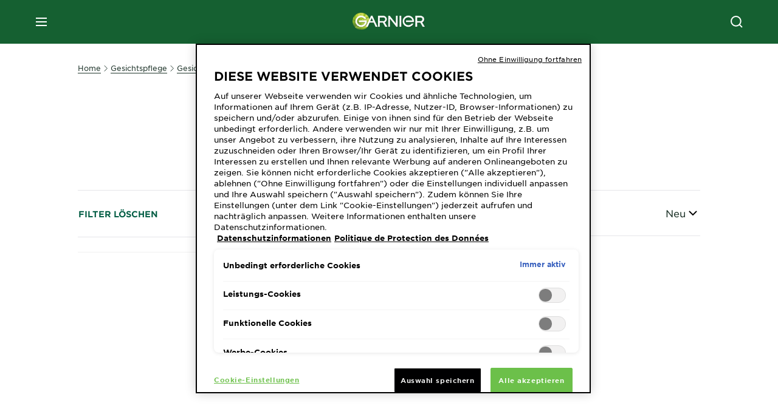

--- FILE ---
content_type: text/html; charset=utf-8
request_url: https://www.garnier.ch/de-ch/gesichtspflege/gesichtspflege-marken/bb-cream/make-up-entferner
body_size: 52567
content:



<!DOCTYPE html>
<!--[if lt IE 7]>      <html class="no-js lt-ie9 lt-ie8 lt-ie7"> <![endif]-->
<!--[if IE 7]>         <html class="no-js lt-ie9 lt-ie8"> <![endif]-->
<!--[if IE 8]>         <html class="no-js lt-ie9"> <![endif]-->
<!--[if gt IE 8]><!-->
<html class="no-js" lang="de-CH">
<!--<![endif]-->
<head>
    

    <link href="/-/media/project/loreal/brand-sites/garnier/emea/ch/ico/favicon.png?rev=6a0ab52368e64e61a86b5d34cc3c09e9" rel="shortcut icon" />


<!-- OneTrust Cookies Consent Notice start for garnier.ch -->

<script async src="https://cdn.cookielaw.org/scripttemplates/otSDKStub.js" data-document-language="true" type="text/javascript" charset="UTF-8" data-domain-script="82d6f7cf-478d-4984-9f6d-80fc8c281527" ></script>
<script type="text/javascript">
function OptanonWrapper() {
if(window.location.search == "?cookie-preference-center")
{ Optanon.ToggleInfoDisplay() }
 }
</script>
<!-- OneTrust Cookies Consent Notice end for garnier.ch -->

    <meta name="viewport" content="width=device-width, initial-scale=1" charset="utf-8" />
    <link rel="stylesheet" type="text/css" defer href="/themes/garnier/bundle.css?v=10.87.0-release00000003">
    <script type="text/javascript" defer fetchpriority="high" src="/themes/Garnier/bundle.js?v=10.87.0-release00000003"></script>
        <link rel="stylesheet" type="text/css" href="/themes/garnier/gothamfonts.css" />
        <link href="https://www.garnier.ch/de-ch/gesichtspflege/gesichtspflege-marken/bb-cream/make-up-entferner" rel="canonical" />
    
    








        <link rel="alternate" href="https://www.garnier.ch/de-ch/gesichtspflege/gesichtspflege-marken/bb-cream/" hreflang="de-ch" />
        <link rel="alternate" href="https://www.garnier.ch/fr-ch/soin-du-visage/marques/bb-creme/" hreflang="fr-ch" />




<meta property="og:image"  content="https://www.garnier.ch/-/media/project/loreal/brand-sites/garnier/emea/ch/marken/bb-cream/bb-cream.jpg?rev=3d339a826ca64e6a99948461214fb13c" /><meta property="og:title"  content="Make-up Entferner - BB-Cream: Getönte Tagescreme für empfindliche Haut | Garnier" /><meta property="og:url"  content="https://www.garnier.ch/de-ch/gesichtspflege/gesichtspflege-marken/bb-cream/make-up-entferner" /><meta property="og:description"  content="Make-up Entferner - Entdecke die BB Cream von Garnier und erfahre, was sie alles kann und wie du deine Make-up Routine damit vereinfachst. » Mehr dazu!" />





<meta  name="twitter:image" content="https://www.garnier.ch/-/media/project/loreal/brand-sites/garnier/emea/de/marken/bb-cream/bb-cream.jpg" /><meta  name="twitter:description" content="Make-up Entferner - Entdecke die BB Cream von Garnier und erfahre, was sie alles kann und wie du deine Make-up Routine damit vereinfachst. » Mehr dazu!" /><meta  name="twitter:title" content="Make-up Entferner - BB-Cream: Getönte Tagescreme für empfindliche Haut | Garnier" /><meta  name="twitter:card" content="summary" />

    <meta name="viewport" content="width=device-width, initial-scale=1"/>
<link rel="preconnect" crossorigin="anonymous" href="https://www.googletagmanager.com/gtm.js?id=GTM-WW8NT3X" as="script">
        <script type="text/plain" class="optanon-category-2">
            if (window.eventBus) {
            window.eventBus.$emit('optanonCategory2', true);
            
            }
        </script>
        <script type="text/plain" class="optanon-category-3">
            if (window.eventBus) {
            window.eventBus.$emit('optanonCategory3', true);
            
            }
        </script>
        <script type="text/plain" class="optanon-category-4">
            if (window.eventBus) {
                window.eventBus.$emit('optanonCategory4', true);
                
            }
        </script>
    <script type="text/javascript">
        var dataLayer = window["dataLayer"] || [];
        dataLayer.push({"brand":"GAR","language":"de","country":"ch","geoIPLocation":"US","siteTypeLevel":"main","pageCategory":"product selector page","uiLoggedStatus":"not logged","masterVersion":"3.2","breadCrumb":"home \u003e skin-care \u003e gesichtspflege-marken \u003e bb-cream \u003e *","factory":"WSF","website_type":"NON-DTC","product_category":""});
    </script>
    <!-- Google Tag Manager -->
    <link rel="dns-prefetch" href="https://www.googletagmanager.com">
    <link rel="dns-prefetch" href="https://www.google-analytics.com">
    <script type="text/javascript">
        (function(w,d,s,l,i){w[l]=w[l]||[];w[l].push({'gtm.start':
        new Date().getTime(),event:'gtm.js'});var f=d.getElementsByTagName(s)[0],
        j=d.createElement(s),dl=l!='dataLayer'?'&l='+l:'';j.async=true;j.src=
        'https://www.googletagmanager.com/gtm.js?id='+i+dl;f.parentNode.insertBefore(j,f);
        })(window,document,'script','dataLayer',  'GTM-WW8NT3X');
    </script>
    <!-- End Google Tag Manager -->



    
    
</head>
<body class="default-device wireframe-images gotham-fonts">

    <script>document.querySelector('html').classList.remove('no-js')</script>
    <div style="display: none"><?xml version="1.0" encoding="utf-8" ?>
<svg xmlns="http://www.w3.org/2000/svg" xmlns:xlink="http://www.w3.org/1999/xlink">
    <symbol viewBox="0 0 300 300" id="account" xmlns="http://www.w3.org/2000/svg">
        <path class="aacls-1" d="M237.39 210.37a307.06 307.06 0 00-55.22-35.72 1.74 1.74 0 01-1-1.56v-14.85a59.65 59.65 0 10-63.19 0v14.85a1.74 1.74 0 01-1 1.56 307.07 307.07 0 00-55.22 35.72 19.07 19.07 0 00-6.94 14.72v26.7h189.51v-26.7a19.07 19.07 0 00-6.94-14.72z" />
    </symbol>
    <symbol viewBox="0 0 300 300" id="arrow-down" xmlns="http://www.w3.org/2000/svg">
        <path class="abcls-1" d="M150.79 192.57L86.53 130l20.29-20.84 43.41 42.27 42.28-43.41 20.83 20.29z" />
    </symbol>
    <symbol viewBox="0 0 300 300" id="arrow-next" xmlns="http://www.w3.org/2000/svg">
        <path class="acst0" d="M102.4 298.8l-48.8-47.5 99-101.7-101.7-99L98.4 1.8l150.5 146.5z" />
    </symbol>
    <symbol viewBox="0 0 300 300" id="arrow-previous" xmlns="http://www.w3.org/2000/svg">
        <path class="adst0" d="M197.3 298.3l48.6-47.4-98.6-101.3 101.3-98.7-47.4-48.6-149.9 146z" />
    </symbol>
    <symbol viewBox="0 0 272.93 295" id="arrow-reset" xmlns="http://www.w3.org/2000/svg">
        <path class="aecls-1" d="M235.34 229.03a119.3 119.3 0 11-7-169.53l-20.48 21.72 65.08 2.72-8.51-63.84-17.22 18.89a147.35 147.35 0 10-99.56 256h5.53a146.29 146.29 0 00102.64-46.95 14 14 0 00-20.5-19z" />
    </symbol>
    <svg viewBox="0 0 16 16" id="arrow-right" fill="none" xmlns="http://www.w3.org/2000/svg">
        <path d="M6 12L10 8L6 4" stroke="currentColor" stroke-width="2"/>
    </svg>
    <symbol viewBox="0 0 300 300" id="arrow-slider-next" xmlns="http://www.w3.org/2000/svg">
        <path class="afcls-1" d="M115.45 81.31l70.41 68.56-68.56 70.41" />
    </symbol>
    <symbol viewBox="0 0 300 300" id="arrow-slider-previous" xmlns="http://www.w3.org/2000/svg">
        <path class="agcls-1" d="M185.86 81.31l-70.41 68.56 68.56 70.41" />
    </symbol>
    <svg width="30" height="30" id="arrow-top-rounded" viewBox="0 0 30 30" fill="none" xmlns="http://www.w3.org/2000/svg">
      <path d="M22.5 18.75L15 11.25L7.5 18.75" stroke="#156031" stroke-width="2.5"/>
    </svg>

    <symbol viewBox="0 0 300 300" id="arrows-updown" xmlns="http://www.w3.org/2000/svg">
        <path d="M75 50.9l75 75-21.4 21.4-38.4-38.4v139H59.8v-139l-38.4 38.4L0 125.9zm150 197l75-75-21.4-21.5-38.4 38.5v-139h-30.4v139l-38.4-38.5-21.4 21.5z" />
    </symbol>
    <symbol fill="none" viewBox="0 0 201 98" id="back-arrow-quiz" xmlns="http://www.w3.org/2000/svg">
        <path d="M47.5 1L1 48.5 47.5 97 59 86 30.5 57h170V40.5h-170l28.5-28L47.5 1z" fill="#CBCBCB" stroke="#CBCBCB" />
    </symbol>
    <symbol viewBox="0 0 20 20" id="before-after" xmlns="http://www.w3.org/2000/svg">
        <path d="M10.909 0v20H9.091V0zM8.182 0v1.818H1.488v16.364h6.694V20H0V0zM20 18.182V20h-1.818v-1.818zm-2.727 0V20h-1.818v-1.818zm-2.728 0V20h-2.727v-1.818zM20 14.545v1.819h-1.818v-1.819zm0-3.636v1.818h-1.818v-1.818zm0-3.636v1.818h-1.818V7.273zm0-3.637v1.819h-1.818V3.636zM14.545 0v1.818h-2.727V0zm2.728 0v1.818h-1.818V0zM20 0v1.818h-1.818V0z" data-name="00_Global-Guidelines/Icons/02_20px-Med-Icon/Before-After" />
    </symbol>
    <symbol viewBox="0 0 300 300" id="burger" xmlns="http://www.w3.org/2000/svg">
        <path class="alcls-1" d="M45 85.3h210v27.54H45zm0 51.63h210v27.54H45zm0 51.64h210v27.54H45z" />
    </symbol>
    <symbol viewBox="0 0 300 300" id="cart" xmlns="http://www.w3.org/2000/svg">
        <path class="amcls-1" d="M222.57 49.15l-5.18 27.91L31 78l23.21 104.43 143.61.21-6.46 34.82H65.86v17.41h17.7a14.51 14.51 0 1028.43 0h47a14.51 14.51 0 1028.43 0h17.7l35.49-168.31H269V49.15z" />
    </symbol>
    <symbol viewBox="0 0 300 300" id="chat" xmlns="http://www.w3.org/2000/svg">
        <path class="ancls-1" d="M211.82 63H87.68a42.42 42.42 0 00-42.43 42.43V144a42.39 42.39 0 0040.4 42.32V234a2.37 2.37 0 004 1.77l54-49.42c.51-.46-.27.82-.27.15h68.51a42.42 42.42 0 0042.36-42.5v-38.61A42.42 42.42 0 00211.82 63z" />
    </symbol>
    <symbol viewBox="0 0 300 300" id="chat-with-dots" xmlns="http://www.w3.org/2000/svg">
        <path d="M211.9 63.6H88.4c-23.3 0-42.2 18.9-42.2 42.2v38.4c0 22.5 17.7 41 40.2 42.1v47.3c0 1.3 1 2.4 2.4 2.4.6 0 1.2-.2 1.6-.6l53.6-49.1c.5-.4-.3.8-.3.1h68.1c23.3 0 42.1-18.9 42.1-42.2v-38.4c.1-23.3-18.8-42.1-42-42.2z" />
        <circle cx="108" cy="126.2" r="11.2" fill="#fff" />
        <circle cx="156.7" cy="126.2" r="11.2" fill="#fff" />
        <circle cx="205.4" cy="126.2" r="11.2" fill="#fff" />
    </symbol>
    <symbol viewBox="0 0 15 15" id="close" xmlns="http://www.w3.org/2000/svg">
        <path class="apst0" d="M.4 1.1l13.5 13.5 1-1L1.4.1l-1 1z" />
        <path class="apst0" d="M14.9 1.1L1.4 14.6l-1-1L13.9.1l1 1z" />
    </symbol>
    <symbol viewBox="0 0 80 48" id="email" xmlns="http://www.w3.org/2000/svg">
        <path class="aqcls-1" d="M74 0H6a6 6 0 00-6 6v36a6 6 0 006 6h68a6 6 0 006-6V6a6 6 0 00-6-6zm1.78 42.88L57.5 26.69 76 12.59V42a1.88 1.88 0 01-.22.88zM4 42V12.49l18 13.77-18 16A1.79 1.79 0 014 42zm21.3-13.27l10.52 8a7.94 7.94 0 004.24 1.55 8 8 0 004.25-1.55l10-7.59L71.01 44H8.06zM6 4h68a2 2 0 012 2v1.57L42 33.24a4.4 4.4 0 01-2 .84 4.44 4.44 0 01-2-.84L4 7.46V6a2 2 0 012-2z" />
    </symbol>
    <symbol viewBox="0 0 300 300" id="facebook" xmlns="http://www.w3.org/2000/svg">
        <path class="arcls-1" d="M51.78 52.23v196.83h196.83V52.23zM183 109.64h-15.77c-5.05 0-8.83 2.07-8.83 7.29V126H183l-2 24.6h-22.6v65.61h-24.6v-65.57h-16.4V126h16.4v-15.73c0-16.58 8.73-25.24 28.38-25.24H183z" />
    </symbol>
    <symbol viewBox="0 0 300 300" id="google" xmlns="http://www.w3.org/2000/svg">
        <path class="ascls-1" d="M51.68 52.23v196.83h196.83V52.23zm71.08 136.69a38.28 38.28 0 110-76.55 36.7 36.7 0 0125.65 10l-10.39 10a21.57 21.57 0 00-15.25-5.9 24.17 24.17 0 000 48.34c15.15 0 20.83-10.88 21.71-16.51h-21.72v-13.12h36.14a34.43 34.43 0 01.61 6.34c-.01 21.86-14.66 37.4-36.75 37.4zm92.94-32.8h-16.4v16.4h-10.93v-16.4H172v-10.94h16.4v-16.4h10.9v16.4h16.4z" />
    </symbol>
    <symbol viewBox="0 0 300 300" id="home" xmlns="http://www.w3.org/2000/svg">
        <path class="atcls-1" d="M149.48 51.52l-84.04 68.76v129.88h168.08V120.28l-84.04-68.76z" />
        <path class="atcls-1" d="M233.52 251.66H65.44a1.5 1.5 0 01-1.5-1.5V120.28a1.5 1.5 0 01.55-1.16l84-68.76a1.5 1.5 0 011.9 0l84 68.76a1.5 1.5 0 01.55 1.16v129.88a1.5 1.5 0 01-1.42 1.5zm-166.58-3H232V121l-82.52-67.54L66.94 121z" />
    </symbol>
    <symbol viewBox="0 0 49 49" id="info" xmlns="http://www.w3.org/2000/svg">
        <path class="aucls-1" d="M24.5 4A20.5 20.5 0 114 24.5 20.53 20.53 0 0124.5 4m0-4A24.5 24.5 0 1049 24.5 24.5 24.5 0 0024.5 0z" />
        <path class="aucls-1" d="M20.07 35.63h.3c.26 0 .52-.06.78-.11a11.31 11.31 0 005.29-3.08 13.47 13.47 0 001.58-1.94c.11-.16-.05-.5-.08-.75-.23.06-.52 0-.68.2-.58.55-1.11 1.16-1.69 1.72a6 6 0 01-1.21.92c-.51.28-.87 0-.8-.57a4.9 4.9 0 01.29-1.06c.73-1.9 1.49-3.78 2.2-5.68a33.75 33.75 0 001.26-3.88 2 2 0 00-1.81-2.62 6.26 6.26 0 00-1.93.08c-2.66.53-4.52 2.26-6.15 4.29a.62.62 0 00-.17.33.93.93 0 00.15.59.57.57 0 00.55 0 11.52 11.52 0 00.93-.92c.59-.58 1.16-1.17 1.77-1.71.32-.27.75-.53 1.15-.21s.14.74 0 1.11c-.91 2.21-1.88 4.41-2.74 6.65a26.83 26.83 0 00-1.23 4.1c-.39 1.63.47 2.54 2.24 2.54zm6.87-23.53a3 3 0 00-3 2.9 2.36 2.36 0 002.55 2.41 3 3 0 003.01-2.91 2.37 2.37 0 00-2.56-2.4z" />
        <path class="aucls-1" d="M20.07 35.63c-1.77 0-2.63-.91-2.29-2.57a26.83 26.83 0 011.23-4.1c.86-2.24 1.83-4.44 2.74-6.65.15-.37.42-.79 0-1.11s-.83-.06-1.15.21c-.61.54-1.18 1.13-1.77 1.71a11.52 11.52 0 01-.93.92.57.57 0 01-.55 0 .93.93 0 01-.15-.59.62.62 0 01.17-.33c1.63-2 3.49-3.76 6.15-4.29a6.26 6.26 0 011.98-.05 2 2 0 011.85 2.58 33.75 33.75 0 01-1.26 3.88c-.71 1.9-1.47 3.78-2.2 5.68a4.9 4.9 0 00-.29 1.06c-.07.58.29.85.8.57a6 6 0 001.21-.92c.58-.56 1.11-1.17 1.69-1.72.16-.15.45-.14.68-.2 0 .25.19.59.08.75a13.47 13.47 0 01-1.58 1.95 11.31 11.31 0 01-5.33 3.09c-.26 0-.52.08-.78.11zm6.87-23.53a2.37 2.37 0 012.56 2.4 3 3 0 01-3.08 2.87 2.36 2.36 0 01-2.55-2.41 3 3 0 013.07-2.86z" />
    </symbol>
    <symbol viewBox="0 0 300 300" id="instagram" xmlns="http://www.w3.org/2000/svg">
        <path class="avcls-1" d="M172.07 150.64a21.87 21.87 0 11-21.87-21.87 21.87 21.87 0 0121.87 21.87zm31.54-26.51c.31 6.91.38 9 .38 26.51s-.07 19.59-.38 26.51c-.82 17.63-9.1 26.09-26.89 26.89-6.92.31-9 .39-26.52.39s-19.6-.07-26.51-.38c-17.83-.81-26.09-9.28-26.89-26.89-.32-6.93-.39-9-.39-26.52s.07-19.59.39-26.51c.81-17.65 9.1-26.09 26.89-26.89 6.92-.32 9-.39 26.51-.39s19.6.07 26.51.38c17.78.77 26.08 9.26 26.9 26.91zm-19.72 26.51a33.69 33.69 0 10-33.69 33.69 33.69 33.69 0 0033.68-33.69zm9.2-35a7.87 7.87 0 10-7.87 7.87 7.88 7.88 0 007.87-7.89zm55.52-63.4v196.82H51.78V52.23zm-32.8 98.41c0-17.81-.07-20.05-.39-27-1.07-23.8-14.31-37.07-38.16-38.16-7-.33-9.23-.4-27.06-.4s-20 .07-27 .39C99.31 86.52 86.08 99.74 85 123.59c-.32 7-.39 9.24-.39 27.06s.07 20.05.39 27c1.1 23.83 14.32 37.08 38.17 38.17 7 .32 9.23.39 27 .39s20.05-.07 27.06-.39c23.8-1.09 37.09-14.31 38.16-38.17.34-6.96.41-9.19.41-27.01z" />
    </symbol>
    <symbol viewBox="0 0 100 100" preserveAspectRatio="xMidYMid" class="awlds-ripple" style="background:0 0" id="loading-animation" xmlns="http://www.w3.org/2000/svg">
        <circle cx="50" cy="50" r="40" fill="none" stroke="#eef7db" stroke-width="3">
            <animate attributeName="r" calcMode="spline" values="0;40" keyTimes="0;1" dur="1.2" keySplines="0 0.2 0.8 1" begin="-0.6s" repeatCount="indefinite" />
            <animate attributeName="opacity" calcMode="spline" values="1;0" keyTimes="0;1" dur="1.2" keySplines="0.2 0 0.8 1" begin="-0.6s" repeatCount="indefinite" />
        </circle>
        <circle cx="50" cy="50" r="25.953" fill="none" stroke="#B4C832" stroke-width="3">
            <animate attributeName="r" calcMode="spline" values="0;40" keyTimes="0;1" dur="1.2" keySplines="0 0.2 0.8 1" begin="0s" repeatCount="indefinite" />
            <animate attributeName="opacity" calcMode="spline" values="1;0" keyTimes="0;1" dur="1.2" keySplines="0.2 0 0.8 1" begin="0s" repeatCount="indefinite" />
        </circle>
    </symbol>
    <symbol viewBox="0 0 300 300" id="location" xmlns="http://www.w3.org/2000/svg">
        <path class="axcls-1" d="M202.67 77.74a61.43 61.43 0 00-52.56-30.18c-44 0-72.44 46.17-55 85.58 17.4 40.13 36.93 79.9 55 119.67l29.83-65c9.23-19.89 21.31-40.84 27.34-62.15 4.63-15.96 4.27-32.66-4.61-47.92zM150.12 136a29.83 29.83 0 1129.83-29.83A29.83 29.83 0 01150.12 136z" />
    </symbol>
    <symbol viewBox="0 0 15 15" id="minus" xmlns="http://www.w3.org/2000/svg">
        <path class="ayst0" d="M17.2 8H-1.9V6.6h19.1V8z" />
    </symbol>
    <symbol viewBox="0 0 300 300" id="pinterest" xmlns="http://www.w3.org/2000/svg">
        <path class="azcls-1" d="M51.78 52.23v196.83h196.83V52.23zm98.41 164a65.54 65.54 0 01-19.43-2.93c2.67-4.35 6.67-11.5 8.15-17.21l4.09-15.56c2.14 4.08 8.39 7.53 15 7.53 19.79 0 34-18.2 34-40.81 0-21.68-17.69-37.89-40.45-37.89-28.31 0-43.35 19-43.35 39.7 0 9.63 5.13 21.6 13.32 25.42 1.24.57 1.9.32 2.2-.88l1.82-7.44a2 2 0 00-.46-1.89c-2.71-3.28-4.88-9.33-4.88-15 0-14.48 11-28.47 29.62-28.47 16.12 0 27.4 11 27.4 26.7 0 17.75-9 30-20.63 30-6.45 0-11.27-5.32-9.72-11.86 1.85-7.8 5.44-16.21 5.44-21.85 0-5-2.71-9.24-8.3-9.24-6.59 0-11.88 6.82-11.88 15.94a23.71 23.71 0 002 9.74s-6.5 27.5-7.69 32.62c-1.32 5.67-.8 13.63-.23 18.81a65.61 65.61 0 1123.93 4.52z" />
    </symbol>
    <symbol viewBox="0 0 15 15" id="plus" xmlns="http://www.w3.org/2000/svg">
        <path class="bast0" d="M7-2.2v19.1h1.4V-2.2H7z" />
        <path class="bast0" d="M17.2 8H-1.9V6.6h19.1V8z" />
    </symbol>
    <symbol fill="none" viewBox="0 0 24 24" id="arrowhead-previous" xmlns="http://www.w3.org/2000/svg">
        <path d="M15 6l-6 6 6 6" stroke="#21362C" stroke-width="2"/>
    </symbol>
    <symbol fill="none" viewBox="0 0 24 24" id="arrowhead-next" xmlns="http://www.w3.org/2000/svg">
        <path d="M9 18l6-6-6-6" stroke="#21362C" stroke-width="2"/>
    </symbol>
    <symbol fill="none" viewBox="0 0 18 18" id="arrowhead-S-right" xmlns="http://www.w3.org/2000/svg">
        <path d="M6.75 13.5l4.5-4.5-4.5-4.5" stroke="currentColor" stroke-width="2"/>
    </symbol>
    <symbol viewBox="0 0 126 135" id="rounded-arrow-quiz" xmlns="http://www.w3.org/2000/svg">
        <path d="M17.636 76h-16.5c-2 20 18 56.5 61.5 57.5s61-39.5 62-55-3-49-37-64c-27.2-12-51.666-1.667-60.5 5V1h-16l-2 46.5 48.5 2.5V33h-18.5c8.8-8 23.667-8 30-7 36 5.6 41.334 37.333 39.5 52.5-4 16-20.2 46.1-53 38.5-32.8-7.6-39-30.5-38-41z"/>
    </symbol>
    <symbol viewBox="0 0 300 300" id="search" xmlns="http://www.w3.org/2000/svg">
        <path class="bccls-1" d="M244.92 225.37l-46.61-46.61a79.54 79.54 0 10-22.5 20.83L223.25 247zM77.72 132.2a56.6 56.6 0 1156.6 56.6 56.66 56.66 0 01-56.6-56.6z" />
    </symbol>
    <symbol viewBox="0 0 300 300" id="share" xmlns="http://www.w3.org/2000/svg">
        <circle cx="151" cy="150.5" r="99" />
        <path fill="#fff" d="M176.6 172.2c-5.1 0-10.1 1.7-14.1 4.9L129.9 159c1.6-4.7 1.6-9.8 0-14.6l34.3-19.2c10.7 6.9 24.9 3.8 31.8-6.9 6.9-10.7 3.8-24.9-6.9-31.8-10.7-6.9-24.9-3.8-31.8 6.9-2.4 3.7-3.7 8.1-3.6 12.5 0 3.4.7 6.8 2.3 9.8l-33 18.4c-9.7-8.2-24.2-7.1-32.4 2.6s-7.1 24.2 2.6 32.4c8.6 7.3 21.3 7.3 29.8 0l32.2 17.8c-1 2.6-1.5 5.4-1.5 8.1-.1 12.7 10.1 23.1 22.8 23.2 12.7.1 23.1-10.1 23.2-22.8s-10.1-23.1-22.8-23.2c-.2.1-.2.1-.3 0z" />
    </symbol>
    <symbol viewBox="0 0 155.139 155.139" id="sign-in-facebook" xmlns="http://www.w3.org/2000/svg">
        <path d="M89.584 155.139V84.378h23.742l3.562-27.585H89.584V39.184c0-7.984 2.208-13.425 13.67-13.425l14.595-.006V1.08C115.325.752 106.661 0 96.577 0 75.52 0 61.104 12.853 61.104 36.452v20.341H37.29v27.585h23.814v70.761h28.48z" fill="#fff" />
    </symbol>
    <symbol viewBox="0 0 300 300" id="star" xmlns="http://www.w3.org/2000/svg">
        <path class="bfcls-1" d="M83.59 252l66.65-48.32L216.76 252l-25.38-78.33 66.48-48.25h-82.19l-25.43-78.25-25.41 78.25H42.48l66.54 48.25L83.59 252z" />
    </symbol>
    <symbol viewBox="0 0 29 21.96" id="tryon-camera" xmlns="http://www.w3.org/2000/svg">
        <path class="bgcls-1" d="M21.78 4l-2.34-4H9.56L7.22 4H0v18h29V4zM28 21H1V5h6.79l2.34-4h8.74l2.34 4H28z" />
        <path class="bgcls-1" d="M14.5 9.55a2.5 2.5 0 11-2.5 2.5 2.5 2.5 0 012.5-2.5m0-1a3.5 3.5 0 103.5 3.5 3.5 3.5 0 00-3.5-3.5z" />
        <path class="bgcls-1" d="M14.5 5.52A6.5 6.5 0 118 12a6.51 6.51 0 016.5-6.5m0-1A7.5 7.5 0 1022 12a7.5 7.5 0 00-7.5-7.5z" />
    </symbol>
    <symbol viewBox="0 0 22.4 19" id="tryon-reload" xmlns="http://www.w3.org/2000/svg">
        <path class="bhcls-1" d="M12.4 0A9.57 9.57 0 003 8.3L.82 5.22 0 5.79l3.11 4.5 4.5-3.11-.56-.82-3 2.14a8.56 8.56 0 018.4-7.5c4.94 0 9 3.57 9 8.5s-4 8.5-9 8.5a9 9 0 01-5.88-2.21l-.58.82A9.89 9.89 0 0012.45 19c5.49 0 10-4 10-9.5S17.9 0 12.4 0z" />
    </symbol>
    <symbol viewBox="0 0 29 25" id="tryon-upload" xmlns="http://www.w3.org/2000/svg">
        <path class="bicls-1" d="M18.37 13.16L14.5 9.29l-3.87 3.87.71.71L14 11.21V25h1V11.21l2.66 2.66.71-.71z" />
        <path class="bicls-1" d="M29 0H0v18h10.63v-1H1V1h27v16h-9.63v1H29V0z" />
    </symbol>
    <symbol viewBox="0 0 300 300" id="twitter" xmlns="http://www.w3.org/2000/svg">
        <path class="bjcls-1" d="M50.78 52.23v196.83h196.83V52.23zM205.47 128c1.71 37.87-26.53 80.09-76.52 80.09A76.16 76.16 0 0187.68 196a54.17 54.17 0 0039.86-11.15 26.94 26.94 0 01-25.14-18.7 27.07 27.07 0 0012.15-.46A27 27 0 0193 138.93a26.78 26.78 0 0012.19 3.37 27 27 0 01-8.33-35.95 76.44 76.44 0 0055.49 28.13 26.94 26.94 0 0145.88-24.55 53.87 53.87 0 0017.1-6.53 27 27 0 01-11.83 14.89 54 54 0 0015.46-4.24A55 55 0 01205.47 128z" />
    </symbol>
    <symbol viewBox="0 0 107 59" id="up-arrow" xmlns="http://www.w3.org/2000/svg">
        <path d="M107.4 54.9L53.9.3.4 54.9 4 58.6 53.9 7.7l49.9 50.9z" />
    </symbol>
    <symbol viewBox="0 0 300 300" id="video" xmlns="http://www.w3.org/2000/svg">
        <path class="blcls-1" d="M126.93 113.88v79.35l66.13-39.67-66.13-39.68z" />
        <path class="blcls-1" d="M150.07 47.75a102.5 102.5 0 10102.5 102.5 102.5 102.5 0 00-102.5-102.5zm0 181.85a79.35 79.35 0 1179.35-79.35 79.35 79.35 0 01-79.35 79.35z" />
    </symbol>
    <symbol viewBox="0 0 20 20" id="video-pdp" xmlns="http://www.w3.org/2000/svg">
        <path d="M10 0A10 10 0 110 10 10 10 0 0110 0zm0 2.259A7.741 7.741 0 1017.741 10 7.741 7.741 0 0010 2.259zM7.8 6.4l6.4 3.9-6.4 3.9z" data-name="00_Global-Guidelines/Icons/02_20px-Med-Icon/Video" />
    </symbol>
    <symbol viewBox="0 0 300 300" id="youtube" xmlns="http://www.w3.org/2000/svg">
        <path class="bncls-1" d="M164.68 168.31c-2.36 0-4.39 1.51-5.88 3.32V156.1h-6.68v48.22h6.68v-2.72a7.58 7.58 0 006.28 3.18c4.4 0 6-3.42 6-7.82v-19.74c.04-4.82-1.56-8.91-6.4-8.91zm-.36 27.69a4.07 4.07 0 01-.57 2.45c-.73 1-2.3.91-3.39.37l-1.57-1.25v-22.18l1.37-1.08a2.75 2.75 0 013.45.58 4.45 4.45 0 01.71 2.73zM142 126v-17.34c0-2.05.94-3.56 2.9-3.56 2.13 0 3 1.47 3 3.56V126c0 2-1 3.53-2.9 3.53s-3-1.53-3-3.53zm-15.16 37.07h-7.71v41.23h-7.45v-41.19H104v-7h22.87zm12.16 5.68h6.62v35.58H139v-3.93a14.42 14.42 0 01-3.81 3.31c-3.57 2-8.46 2-8.46-5.22v-29.74h6.61V196c0 1.44.34 2.39 1.76 2.39s3.08-1.66 3.89-2.67zM50.78 52.23v196.83h196.83V52.23zM161 98.32h6.95v28.63c0 1.51.36 2.52 1.85 2.52s3.24-1.74 4.08-2.8V98.32h6.95v37.36h-6.95v-4.13c-3 3.58-5.93 4.67-8 4.67-3.72 0-4.85-3-4.85-6.67V98.32zM145.07 98a9.75 9.75 0 0110 10v18.31c0 6.27-4.4 10-10 10-6.73 0-10.18-3.42-10.18-10V108c0-6 4.11-10 10.18-10zM116.9 85l5.4 20.24 5-20.24h7.95l-9.1 30.1v20.54h-7.82v-20.51L109 85zm69.65 130.5c-14.23 1-60.5 1-74.71 0-15.4-1-17.2-10.39-17.31-34.81.11-24.46 1.93-33.76 17.31-34.81 14.21-1 60.48-1 74.71 0 15.4 1 17.2 10.39 17.31 34.81-.11 24.49-1.92 33.78-17.31 34.84zm-.39-47.67c-6 0-10 4.28-10 10.46v16c0 6.41 3.23 11 9.55 11 7 0 9.91-4.15 9.91-11v-2.67h-6.81v2.47c0 3.1-.16 5-3 5s-2.89-2.31-2.89-5v-6.71h12.65v-9.05c0-6.44-3.06-10.47-9.4-10.47zm2.6 14h-5.84v-3.6c0-2.44.51-4.17 3-4.17s2.89 1.76 2.89 4.17z" />
    </symbol>
    <symbol viewBox="0 0 300 300" id="zoom-minus" xmlns="http://www.w3.org/2000/svg">
        <path class="bocls-1" d="M245.21 226l-46.83-46.83a79.92 79.92 0 10-22.61 20.93l47.67 47.67zm-168-93.61a56.87 56.87 0 1156.87 56.87 56.93 56.93 0 01-56.86-56.89z" />
        <path class="bocls-1" d="M106.28 142.92v-14.98h59.91v14.98z" />
    </symbol>
    <symbol viewBox="0 0 300 300" id="zoom-plus" xmlns="http://www.w3.org/2000/svg">
        <path class="bpcls-1" d="M245.21 226l-46.83-46.83a79.92 79.92 0 10-22.61 20.93l47.67 47.67zm-168-93.61a56.87 56.87 0 1156.87 56.87 56.93 56.93 0 01-56.86-56.89z" />
        <path class="bpcls-1" d="M166.19 127.94h-22.47v-22.47h-14.97v22.47h-22.47v14.97h22.47v22.47h14.97v-22.47h22.47v-14.97z" />
    </symbol>
    <symbol viewBox="0 0 40 40" id="co2" xmlns="http://www.w3.org/2000/svg">
        <g fill="none" fill-rule="evenodd">
            <circle stroke="#969696" fill="#FFF" cx="20" cy="20" r="19.5" />
            <path d="M10.954 16.745c1.133 0 2.056.626 2.67 1.809h3.043c-.745-2.96-3.043-4.803-5.729-4.803a5.674 5.674 0 00-4.19 1.776A6.09 6.09 0 005 19.873c0 1.776.55 3.264 1.634 4.465 1.099 1.244 2.653 1.94 4.272 1.911 2.767 0 4.952-1.776 5.712-4.701H13.56c-.614 1.116-1.57 1.725-2.654 1.725-1.585 0-3.01-1.472-3.01-3.383a3.213 3.213 0 01.897-2.244 2.937 2.937 0 012.161-.901M23.775 13.75a6.214 6.214 0 00-4.427 1.762 6.111 6.111 0 00-1.848 4.36c0 1.781.58 3.273 1.727 4.477a6.052 6.052 0 004.531 1.9 6.193 6.193 0 004.48-1.882 6.226 6.226 0 001.761-4.443c-.028-3.398-2.798-6.145-6.224-6.173m-.017 9.513c-1.676 0-3.198-1.458-3.198-3.357a3.15 3.15 0 011.583-2.752 3.203 3.203 0 013.195 0 3.15 3.15 0 011.583 2.752c0 1.967-1.42 3.357-3.163 3.357M35 21.274c0-1.003-.787-1.69-2.083-1.69-1.264 0-2.075.833-2.084 2.16h1.473c0-.04-.008-.09-.008-.13 0-.526.242-.825.61-.825.36 0 .578.235.578.639 0 .81-.87 1.764-2.62 2.767v1.222h4.118V24.13H32.9c1.397-.874 2.1-1.925 2.1-2.856" fill="#969696" fill-rule="nonzero" />
        </g>
    </symbol>
    <symbol viewBox="0 0 40 40" id="picto-water" xmlns="http://www.w3.org/2000/svg">
        <g fill="none" fill-rule="evenodd">
            <circle stroke="#969696" fill="#FFF" cx="20" cy="20" r="19.5" />
            <path d="M20.412 7.7a.542.542 0 00-.838 0c-1.78 2.346-8.434 11.516-8.434 15.836.025 4.958 3.982 8.964 8.854 8.964 4.872 0 8.83-4.006 8.854-8.964 0-4.32-6.653-13.49-8.435-15.836m2.32 21.622a.774.774 0 01-.337.051.89.89 0 01-.787-.462c-.153-.396.04-.834.45-1.025 3.319-1.231 3.036-4.924 2.98-4.976a.75.75 0 01.371-.695.915.915 0 01.847-.052c.272.123.45.369.47.645.224 1.641-.45 5.18-3.994 6.514" fill="#969696" fill-rule="nonzero" />
        </g>
    </symbol>
    <symbol viewBox="0 0 40 40" id="picto-tryon" xmlns="http://www.w3.org/2000/svg">
        <path fill="#004532" d="M0 0h40v40H0z" />
        <path d="M25.7 0c-.1.2-.2.4-.3.5-.8 1.1-1.8 2.2-2.8 3.2C24 4.2 34 7.6 36.5 17.8c2.4 10.1-4.3 15.8-4.6 16.1-.3.3-.8.2-1.1-.1-.3-.3-.2-.8.1-1.1 3.1-2.9 4.7-7.1 4.5-11.3-.7 2.8-1.7 5.4-3.1 7.9-1.1 1.9-2.5 3.6-4.2 5.1V40h-1.6v-4.5c-1.9 1.2-4.2 1.9-6.5 1.9h.4c.1.1.1.2.1.4v1.6c0 .3-.2.6-.5.6s-.5-.3-.5-.6v-1.6c0-.1 0-.3.1-.4-2-.1-4-.6-5.7-1.7V40h-1.6v-5.5c-4.6-3.9-7-11-7.5-16.1C1.6 21.7.6 25 1.7 28.1c1.9 5 5.5 4 5.7 3.9.3-.1.6 0 .9.2.2.2.3.5.3.8-.1.3-.3.5-.6.6-.5.1-1 .2-1.5.2-1.8 0-4.7-1-6.4-5.1 0-.1-.1-.3-.1-.6v-2.9-2.3c0-2.2 2.4-4.9 5.6-7.6 1-.9 2.5-2 4.3-3.3 4.5-3.4 11.2-8.3 13.7-12h2.1zM0 34c.1.1.1.2.2.3.1.2 2.8 4.4 10 4 .4 0 .8.3.8.8s-.3.8-.7.9h-.9c-5 0-9-2.7-9.4-3.5v-1.2V34zm40-4v4c-1 1.9-2.3 3.6-3.9 4.9-.1 0-.2.1-.3.1-.3 0-.5-.1-.7-.4-.2-.4-.1-.9.2-1.1 2.3-1.9 3.9-4.6 4.7-7.5zM21.6 4.8c-.4.3-.7.6-1.1 1v1.3c0 .3-.2.6-.5.6s-.5-.3-.5-.6v-.4c-2.7 2.4-5.6 4.6-8.5 6.8-1.7 1.3-3.2 2.4-4.2 3.3l-.4.4C6.6 23.1 10.6 36 20 36c10.1 0 14.4-13.7 14.4-19.3C31.4 8 21.7 5 21.6 4.8zM20 32.4c.3 0 .5.3.5.6v1.6c0 .3-.2.6-.5.6s-.5-.3-.5-.6V33c0-.3.2-.6.5-.6zm1.3-5.4c.2 0 .5.1.6.3 0 0 .7.6 1 .9.1.1.1.1.2.1.4.1.9.1.9.3 0 .3 0 .5-.9.6-.1 1-1.7 1.8-3.1 1.8s-3-.8-3.1-1.9c-.9-.1-.9-.3-.9-.6 0-.2.4-.1.9-.3.1 0 .1 0 .1-.1l1.1-.9c.2-.1.5-.2.7-.3.4 0 .8.1 1.2.4.4-.2.8-.3 1.3-.3zm-1.2 1.4H20c-.1 0-.4.1-.5.1-.1 0-.1.1-.3.1-.2.1-.3.1-.5.1l-.1.1c0 .2.6.1 1.4.1.8 0 1.4.1 1.3-.1 0-.1 0-.1-.1-.1-.2 0-.3-.1-.5-.1-.1 0-.2-.1-.3-.1-.2-.1-.3-.1-.5-.1h.2zM19 23.2c.4.4.7.6 1 .6.4 0 .7-.2 1.1-.6.2-.2.6-.2.8 0s.2.6 0 .8c-.4.5-.9.7-1.3.9v1.3c0 .3-.2.6-.5.6s-.5-.3-.5-.6v-1.3c-.5-.1-.9-.5-1.4-.9-.2-.2-.2-.6 0-.8.2-.3.5-.2.8 0zm1-4c.3 0 .5.3.5.6v1.6c0 .3-.2.6-.5.6s-.5-.3-.5-.6v-1.6c0-.3.2-.6.5-.6zM13.1 14c1.4 0 2.6.7 3.7 1.9.2.2.2.5 0 .7-.2.2-.5.2-.6 0-.6-.7-1.3-1.2-2-1.4.3.3.5.7.5 1.2 0 .9-.8 1.6-1.7 1.6-.9 0-1.7-.7-1.7-1.6 0-.4.1-.8.4-1-.2.1-.3.2-.5.4l-.1.1-.3.3c-.2.2-.4.4-.6.5-.6.4-1.3.4-2 .2-.2-.1-.4-.4-.3-.6.1-.3.3-.4.6-.3.5 0 1-.1 1.4-.3.1-.1.2-.1.3-.3l.1-.1.3-.3c.7-.7 1.4-1 2.5-1zm13.8 0c1.1 0 1.8.3 2.5 1l.3.3.1.1.3.3c.4.2.9.3 1.3.1.2-.1.5.1.6.3.1.3 0 .5-.3.6-.7.3-1.4.2-2-.2-.2-.1-.4-.3-.6-.5-.1 0-.3-.3-.3-.3l-.1-.1c-.2-.1-.3-.3-.5-.4.2.3.4.6.4 1 0 .9-.8 1.6-1.7 1.6-.9 0-1.7-.7-1.7-1.6 0-.5.2-.9.5-1.2-.7.2-1.4.7-2 1.4-.2.2-.5.2-.6 0-.2-.2-.2-.5 0-.7 1.1-1 2.4-1.7 3.8-1.7zm-6.9.4c.3 0 .5.3.5.6v1.6c0 .3-.2.6-.5.6s-.5-.3-.5-.6V15c0-.3.2-.6.5-.6zM31 0c4 2.5 7.2 6.4 9 11v5C38.2 9 34.2 3.5 28.8.7c-.3-.2-.6-.4-.8-.7h3zM20 9.6c.3 0 .5.3.5.6v1.6c0 .3-.2.6-.5.6s-.5-.3-.5-.6v-1.6c0-.3.2-.6.5-.6zM12 0C8.4 3.5 4.4 6.5 0 9v-.4-1.3C3.4 5.1 6.6 2.6 9.7 0H12zm8 0c.3 0 .5.3.5.6v1.6c0 .3-.2.6-.5.6s-.5-.3-.5-.6V.6c0-.3.2-.6.5-.6z"
              fill="#fff" />
        <path opacity=".5" fill="#004532" d="M20 0h20v40H20z" />
    </symbol>
    <symbol viewBox="0 0 30 25" id="picto-camera" xmlns="http://www.w3.org/2000/svg">
        <path d="M15.15 2a1.62 1.62 0 011.281.64l2.021 2.619h4.045c1.377 0 2.5 1.148 2.503 2.56v12.446c0 1.416-1.123 2.568-2.503 2.568H2.503C1.123 22.833 0 21.681 0 20.265V7.822c0-1.416 1.123-2.568 2.503-2.568h4.046l2.026-2.616c.306-.399.77-.633 1.271-.638zM12.5 8a6 6 0 100 12 6 6 0 000-12zm0 2a4 4 0 110 8 4 4 0 010-8z" fill-rule="evenodd" />
    </symbol>
    <symbol viewBox="0 0 15 20" id="picto-upload" xmlns="http://www.w3.org/2000/svg">
        <path d="M15 14v1.2H0V14h15zM7.497 2L12.3 7.486H8.869v5.485h-2.74V7.486H2.7L7.497 2z" fill-rule="evenodd" />
    </symbol>
    <symbol fill="none" viewBox="0 0 25 25" id="warning-icon" xmlns="http://www.w3.org/2000/svg">
        <path d="M12.5 25C19.404 25 25 19.404 25 12.5S19.404 0 12.5 0 0 5.596 0 12.5 5.596 25 12.5 25z" fill="#DF733D"/>
        <path d="M11.92 14.192h1.344l.752-7.072V6.8h-2.848v.32l.752 7.072zM11.296 18h2.592v-2.56h-2.592V18z" fill="#fff"/>
    </symbol>
    <symbol fill="none" viewBox="0 0 18 16" id="filters" xmlns="http://www.w3.org/2000/svg"><path fill-rule="evenodd" clip-rule="evenodd" d="M5 0c1.306 0 2.417.835 2.83 2H18v2H7.83a3.001 3.001 0 01-5.66 0H0V2h2.17A3.001 3.001 0 015 0zm0 4a1 1 0 100-2 1 1 0 000 2zm8 12a3.001 3.001 0 01-2.83-2H0v-2h10.17a3.001 3.001 0 015.66 0H18v2h-2.17A3.001 3.001 0 0113 16zm0-4a1 1 0 100 2 1 1 0 000-2z" fill="#21362C"/></symbol>

    <symbol fill="none" viewBox="0 0 24 24" id="info-revamp" xmlns="http://www.w3.org/2000/svg"><path d="M11.063 6.668h1.88v1.87h-1.88v-1.87zm0 3.56h1.78v7.44h-1.73l-.05-7.44z" fill="#000"/><path fill-rule="evenodd" clip-rule="evenodd" d="M11.063 10.228l.05 7.44h1.73v-7.44h-1.78zm0-3.56v1.87h1.88v-1.87h-1.88z" fill="#21362C"/><path fill-rule="evenodd" clip-rule="evenodd" d="M12 1.668c-5.799 0-10.5 4.701-10.5 10.5s4.701 10.5 10.5 10.5 10.5-4.701 10.5-10.5-4.701-10.5-10.5-10.5zM.5 12.168C.5 5.817 5.649.668 12 .668s11.5 5.149 11.5 11.5-5.149 11.5-11.5 11.5S.5 18.519.5 12.168z" fill="#21362C"/></symbol>
    <symbol fill="none" viewBox="0 0 16 17" id="arrow-right-breadcrumb" xmlns="http://www.w3.org/2000/svg"><path d="M5.53 13.166l5-5-5-5" stroke="#21362C"/></symbol>

</svg>

<svg xmlns="http://www.w3.org/2000/svg" width="22" height="22" viewBox="0 0 22 22" fill="none" id="newchat">
  <path d="M6 16.135H7V15.5324L6.46733 15.2509L6 16.135ZM6 20H5V21H6V20ZM6.58333 20V21H6.97803L7.26633 20.7304L6.58333 20ZM9.79167 17V16H9.39697L9.10867 16.2696L9.79167 17ZM3 9.5C3 5.91015 5.91015 3 9.5 3V1C4.80558 1 1 4.80558 1 9.5H3ZM6.46733 15.2509C4.40308 14.1597 3 11.9929 3 9.5H1C1 12.7632 2.83911 15.5952 5.53267 17.019L6.46733 15.2509ZM5 16.135V20H7V16.135H5ZM6 21H6.58333V19H6V21ZM7.26633 20.7304L10.4747 17.7304L9.10867 16.2696L5.90034 19.2696L7.26633 20.7304ZM12.5 16H9.79167V18H12.5V16ZM19 9.5C19 13.0899 16.0899 16 12.5 16V18C17.1944 18 21 14.1944 21 9.5H19ZM12.5 3C16.0899 3 19 5.91015 19 9.5H21C21 4.80558 17.1944 1 12.5 1V3ZM9.5 3H12.5V1H9.5V3Z" fill="white"/>
</svg>
<svg xmlns="http://www.w3.org/2000/svg" width="24" height="24" viewBox="0 0 24 24" fill="none" id="newsearch">
  <circle cx="10.875" cy="10.875" r="7.875" stroke="white" stroke-width="2"/>
  <path d="M16.5 16.5L21 21" stroke="white" stroke-width="2" stroke-linejoin="round"/>
</svg>
<svg xmlns="http://www.w3.org/2000/svg" width="20" height="20" viewBox="0 0 20 20" fill="none" id="newaccount">
  <g clip-path="url(#clip0_77070_5919)">
    <path d="M10 11C12.7614 11 15 8.76142 15 6C15 3.23858 12.7614 1 10 1C7.23858 1 5 3.23858 5 6C5 8.76142 7.23858 11 10 11Z" stroke="white" stroke-width="2" stroke-miterlimit="10"/>
    <rect x="2" y="14" width="15.9973" height="22" rx="4" stroke="white" stroke-width="2"/>
  </g>
  <defs>
    <clipPath id="clip0_77070_5919">
      <rect width="20" height="20" fill="white"/>
    </clipPath>
  </defs>
</svg>

<svg width="30px" height="30px" viewBox="0 0 30 30" version="1.1" id="downarrow" xmlns="http://www.w3.org/2000/svg" xmlns:xlink="http://www.w3.org/1999/xlink">    
    <g stroke="none" stroke-width="1" fill="none" fill-rule="evenodd">
        <g id="27-New-Atoms" transform="translate(-50.000000, -234.000000)">
            <g id="New-Arrow/Down" transform="translate(50.000000, 234.000000)">
                <rect id="frame-30" x="0" y="0" width="30" height="30"></rect>
                <path d="M9.66893667,24.6083133 C10.1911855,25.1305622 11.0331786,25.1305622 11.5554275,24.6083133 L20.4123419,15.7513989 C20.8280094,15.3357314 20.8280094,14.6642686 20.4123419,14.2486011 L11.5554275,5.39168665 C11.0331786,4.86943778 10.1911855,4.86943778 9.66893667,5.39168665 C9.1466878,5.91393552 9.1466878,6.75592859 9.66893667,7.27817746 L17.3854301,15.0053291 L9.65827853,22.7324807 C9.1466878,23.2440714 9.1466878,24.0967226 9.66893667,24.6083133 Z"  class="svg-mobile-res" id="ðŸ”¹-Icon-Color" fill="#005c43" transform="translate(15.000000, 15.000000) rotate(-270.000000) translate(-15.000000, -15.000000) "></path>
            </g>
        </g>
    </g>
</svg>
<svg class="icon" aria-hidden="true" width="30px" height="30px" viewBox="0 0 30 30" version="1.1" id="NewArrowleft"  xmlns="http://www.w3.org/2000/svg" xmlns:xlink="http://www.w3.org/1999/xlink">
    <g id="Find-Your-Match" stroke="none" stroke-width="1" fill="none" fill-rule="evenodd">
        <g id="27-New-Atoms" transform="translate(-170.000000, -234.000000)">
            <g id="New-Arrow/left" transform="translate(170.000000, 234.000000)">
                <rect id="frame-30" x="0" y="0" width="30" height="30"></rect>
                <path d="M9.66893667,24.6083133 C10.1911855,25.1305622 11.0331786,25.1305622 11.5554275,24.6083133 L20.4123419,15.7513989 C20.8280094,15.3357314 20.8280094,14.6642686 20.4123419,14.2486011 L11.5554275,5.39168665 C11.0331786,4.86943778 10.1911855,4.86943778 9.66893667,5.39168665 C9.1466878,5.91393552 9.1466878,6.75592859 9.66893667,7.27817746 L17.3854301,15.0053291 L9.65827853,22.7324807 C9.1466878,23.2440714 9.1466878,24.0967226 9.66893667,24.6083133 Z" id="ðŸ”¹-Icon-Color" 
                fill="#005c43" transform="translate(15.000000, 15.000000) scale(-1, 1) translate(-15.000000, -15.000000) "></path>
            </g>
        </g>
    </g>
</svg>


<svg width="24" height="24" viewBox="0 0 24 24" fill="none" xmlns="http://www.w3.org/2000/svg" id="new-arrowdown">
<path d="M4 8L12 16L20 8" stroke="#21362C" stroke-width="2"/>
</svg>
<svg width="16" height="16" viewBox="0 0 16 16" id="new-chat-with-dots" fill="none" xmlns="http://www.w3.org/2000/svg">
<path d="M3.66667 11.4233H4.16667V11.122L3.90033 10.9813L3.66667 11.4233ZM3.66667 14H3.16667V14.5H3.66667V14ZM4.05555 14V14.5H4.2529L4.39705 14.3652L4.05555 14ZM6.19443 12V11.5H5.99708L5.85293 11.6348L6.19443 12ZM1.5 7C1.5 4.51472 3.51472 2.5 6 2.5V1.5C2.96243 1.5 0.5 3.96243 0.5 7H1.5ZM3.90033 10.9813C2.47172 10.2261 1.5 8.72613 1.5 7H0.5C0.5 9.11126 1.68974 10.9439 3.433 11.8653L3.90033 10.9813ZM3.16667 11.4233V14H4.16667V11.4233H3.16667ZM3.66667 14.5H4.05555V13.5H3.66667V14.5ZM4.39705 14.3652L6.53593 12.3652L5.85293 11.6348L3.71406 13.6348L4.39705 14.3652ZM9 11.5H6.19443V12.5H9V11.5ZM13.5 7C13.5 9.48528 11.4853 11.5 9 11.5V12.5C12.0376 12.5 14.5 10.0376 14.5 7H13.5ZM9 2.5C11.4853 2.5 13.5 4.51472 13.5 7H14.5C14.5 3.96243 12.0376 1.5 9 1.5V2.5ZM6 2.5H9V1.5H6V2.5Z" fill="#21362C"/>
<rect x="5" y="7" width="1" height="1" fill="#21362C"/>
<rect x="7" y="7" width="1" height="1" fill="#21362C"/>
<rect x="9" y="7" width="1" height="1" fill="#21362C"/>
</svg>
<svg width="16" height="16" viewBox="0 0 16 16" fill="none" id="new-search-arrow-next" xmlns="http://www.w3.org/2000/svg">
  <path d="M5.5293 13L10.5293 8L5.5293 3" stroke-width="2"/>
  </svg>
<svg width="24" height="24" viewBox="0 0 24 24" fill="none" xmlns="http://www.w3.org/2000/svg" id="new-arrowup">
    <path d="M20 16L12 8L4 16" stroke="#21362C" stroke-width="2"/>
</svg>
<svg width="24" height="24" viewBox="0 0 24 24" fill="none" xmlns="http://www.w3.org/2000/svg" id="pin">
    <path d="M19 10.3636C19 16.0909 12 21 12 21C12 21 5 16.0909 5 10.3636C5 8.41068 5.7375 6.53771 7.05025 5.15676C8.36301 3.77581 10.1435 3 12 3C13.8565 3 15.637 3.77581 16.9497 5.15676C18.2625 6.53771 19 8.41068 19 10.3636Z" stroke="#21362C" stroke-width="2" stroke-linecap="round" stroke-linejoin="bevel" />
    <path d="M12 12C13.1046 12 14 11.1046 14 10C14 8.89543 13.1046 8 12 8C10.8954 8 10 8.89543 10 10C10 11.1046 10.8954 12 12 12Z" stroke="#21362C" stroke-width="2" stroke-linecap="round" stroke-linejoin="round" />
</svg>
<svg width="24" height="24" viewBox="0 0 24 24" fill="none" xmlns="http://www.w3.org/2000/svg" id="goback-arrow">
  <path d="M15 6L9 12L15 18" stroke="#156031" stroke-width="2"/>
</svg>

<svg
          width="56"
          height="56"
          viewBox="0 0 56 56"
          fill="none"
          xmlns="http://www.w3.org/2000/svg" id="qrplayicon">          
              <path
                d="M52 28C52 41.2491 41.2602 52 28 52C14.7398 52 4 41.2491 4 28C4 14.7509 14.7398 4 28 4C41.2602 4 52 14.7398 52 28ZM24.5762 19.8476V36.1524L36.71 28L24.5762 19.8476Z"
                fill="white"
              />
          <defs>
            <filter
              id="filter0_d_78516_480"
              x="0"
              y="0"
              width="56"
              height="56"
              filterUnits="userSpaceOnUse"
              color-interpolation-filters="sRGB"
            >
              <feFlood flood-opacity="0" result="BackgroundImageFix" />
              <feColorMatrix
                in="SourceAlpha"
                type="matrix"
                values="0 0 0 0 0 0 0 0 0 0 0 0 0 0 0 0 0 0 127 0"
                result="hardAlpha"
              />
              <feOffset />
              <feGaussianBlur stdDeviation="2" />
              <feComposite in2="hardAlpha" operator="out" />
              <feColorMatrix
                type="matrix"
                values="0 0 0 0 0 0 0 0 0 0 0 0 0 0 0 0 0 0 0.2 0"
              />
              <feBlend
                mode="normal"
                in2="BackgroundImageFix"
                result="effect1_dropShadow_78516_480"
              />
              <feBlend
                mode="normal"
                in="SourceGraphic"
                in2="effect1_dropShadow_78516_480"
                result="shape"
              />
            </filter>
            <clipPath id="clip0_78516_480">
              <rect width="56" height="56" fill="white" />
            </clipPath>
          </defs>
        </svg>
<svg width="10" height="11" viewBox="0 0 10 11" xmlns="http://www.w3.org/2000/svg" id="qrstar">
  <path d="M2.11211 9.64399C2.05753 9.82077 2.12342 10.0125 2.27512 10.1185C2.42682 10.2244 2.62956 10.2201 2.77669 10.1079L5.00284 8.4109L7.22434 10.1077C7.37139 10.22 7.57416 10.2244 7.72597 10.1186C7.87777 10.0128 7.9438 9.82105 7.88931 9.64422L7.03064 6.85764L9.27281 5.1465C9.4179 5.03578 9.47622 4.84487 9.41778 4.67197C9.35934 4.49907 9.19715 4.38268 9.01465 4.38268H6.26488L5.40966 1.61556C5.35455 1.43725 5.18968 1.31565 5.00305 1.31567C4.81642 1.31569 4.65158 1.43732 4.59651 1.61565L3.74198 4.38268H0.986328C0.803785 4.38268 0.641577 4.49911 0.583165 4.67205C0.524753 4.845 0.583151 5.03593 0.728312 5.14661L2.97239 6.85767L2.11211 9.64399Z" stroke-width="0.851075" stroke-linejoin="round"/>
</svg>


<svg width="24" height="24" viewBox="0 0 24 24" fill="none" xmlns="http://www.w3.org/2000/svg" id="searchicon">
    <circle cx="10.875" cy="10.875" r="7.875" stroke="#21362C" stroke-width="2" />
    <path d="M16.5 16.5L21 21" stroke="#21362C" stroke-width="2" stroke-linejoin="round" />
</svg>


<svg id="closeicon"
          width=" 24" height="24" viewBox="0 0 24 24" fill="none" xmlns="http://www.w3.org/2000/svg">
    <path d="M19 5L5 19" stroke="#21362C" stroke-width="2" stroke-linejoin="round" />
    <path d="M5 5L19 19" stroke="#21362C" stroke-width="2" stroke-linejoin="round" />
</svg></div>
    
    <!-- Google Tag Manager (noscript) -->
    <noscript>
    <iframe src="https://www.googletagmanager.com/ns.html?id=GTM-WW8NT3X"
            height="0" width="0" title="Tag manager" style="display:none;visibility:hidden"></iframe>
    </noscript>
    <!-- End Google Tag Manager (noscript) -->

    <!-- #wrapper -->
    <div id="wrapper">
        <div id="main-container" key="main_container_key">
            <!-- #header -->
            <div id="header" class="main clearfix">





<ul id="jump-to-content" prefix="jump-to-content" tabindex="-1" slot="skiplinks" class="jump-to-content">
    <li><a href="#sidebar-toggle" rel="nofollow">ZUM MENU</a></li>
    <li><a href="#content" rel="nofollow">WEITER ZUM INHALT</a></li>
    <li><a href="#footer" rel="nofollow">WEITER ZUR FUSSZEILE</a></li>
</ul>
    <header v-cloak id="new-main__header" class="new-header" role="banner">
        <newheadernavigation :new-header="true">
            


            <div v-cloak slot="navbar" slot-scope="props" class="navbar navbar-default nav-center navbar-fixed-top">
                <input type="checkbox" name="nav-toggle" id="nav-toggle" tabindex="-1" aria-hidden="true">
                <label for="nav-toggle">Toggle nav</label>
                <span id="wordbreak"></span>
                <div class="site-header__wrapper">
                    
<newhamburger title="Menu"></newhamburger>

                    <input type="hidden" id="hdnFlag" value="False" />
                        <div class="menu_item_container"
                             >

                            <nav nav role="navigation" aria-label="Menu principal" class="collapse navbar-collapse header__navigation">
                                <div class="nav-sidebar-wrapper">

                                    <div class="sidebar__wrapper" tabindex="-1" id="menuModal">
                                        <div class="submenuheader__firstlevel_container">
                                            <div class="submenuheader__logo-wrapper">
                                                <img src="" alt="Garnier" id="submenuheaderlogoimagesrc" class="submenuheader__logo-image">
                                            </div>
                                            <button class="submenuheader__firstlevel_close" role="button" id="sidemenuclose" tabindex="0" aria-label="Close Icon" v-on:click="props.firstlevelclose()">
                                                <svg width="24" height="24" viewBox="0 0 24 24" fill="none" xmlns="http://www.w3.org/2000/svg">
                                                    <path d="M19 5L5 19" stroke="#21362C" stroke-width="2" stroke-linejoin="round" />
                                                    <path d="M5 5L19 19" stroke="#21362C" stroke-width="2" stroke-linejoin="round" />
                                                </svg>
                                            </button>
                                        </div>
                                        <div class="sidebar__wrapper-scroll" tabindex="0">
                                            

<newmainnavigation>


                    <newitemnavigation main-menu="megamenublock-1" category-id="a4c58af3-6e21-43c4-8b70-4dec0cca79c7" category-name ="BRANDS" category-item ="Castle.Proxies.ICategoryProxy">
                        <button slot="newitemnavigation" type="button" class="btn btn-primary dropdown-toggle" data-toggle="dropdown" aria-expanded="false" data-menu="item-1">
                            <span class="title-mega-menu">MARKEN</span>
                            <span class="arrow-mega-menu">
                                <svg width="24" height="24" viewBox="0 0 24 24" fill="none" xmlns="http://www.w3.org/2000/svg" aria-hidden="true">
                                    <path d="M9 18L15 12L9 6" stroke="#21362C" stroke-width="2"/>
                                </svg>
                            </span>
                        </button>
                    </newitemnavigation>
                    <newitemnavigation main-menu="megamenublock-2" category-id="dd4e4e3c-7cba-40e9-beb7-f2a8e1fc252c" category-name ="FACIAL CARE" category-item ="Castle.Proxies.ICategoryProxy">
                        <button slot="newitemnavigation" type="button" class="btn btn-primary dropdown-toggle" data-toggle="dropdown" aria-expanded="false" data-menu="item-2">
                            <span class="title-mega-menu">GESICHTSPFLEGE</span>
                            <span class="arrow-mega-menu">
                                <svg width="24" height="24" viewBox="0 0 24 24" fill="none" xmlns="http://www.w3.org/2000/svg" aria-hidden="true">
                                    <path d="M9 18L15 12L9 6" stroke="#21362C" stroke-width="2"/>
                                </svg>
                            </span>
                        </button>
                    </newitemnavigation>
                    <newitemnavigation main-menu="megamenublock-3" category-id="f41603ea-f288-4f33-af16-3786a72ca50b" category-name ="PERSONAL HYGIENE" category-item ="Castle.Proxies.ICategoryProxy">
                        <button slot="newitemnavigation" type="button" class="btn btn-primary dropdown-toggle" data-toggle="dropdown" aria-expanded="false" data-menu="item-3">
                            <span class="title-mega-menu">KÖRPERPFLEGE</span>
                            <span class="arrow-mega-menu">
                                <svg width="24" height="24" viewBox="0 0 24 24" fill="none" xmlns="http://www.w3.org/2000/svg" aria-hidden="true">
                                    <path d="M9 18L15 12L9 6" stroke="#21362C" stroke-width="2"/>
                                </svg>
                            </span>
                        </button>
                    </newitemnavigation>
                    <newitemnavigation main-menu="megamenublock-4" category-id="f12c96e4-4782-44d7-bb6c-cbbe6d6e48dd" category-name ="HAIR CARE" category-item ="Castle.Proxies.ICategoryProxy">
                        <button slot="newitemnavigation" type="button" class="btn btn-primary dropdown-toggle" data-toggle="dropdown" aria-expanded="false" data-menu="item-4">
                            <span class="title-mega-menu">HAARPFLEGE</span>
                            <span class="arrow-mega-menu">
                                <svg width="24" height="24" viewBox="0 0 24 24" fill="none" xmlns="http://www.w3.org/2000/svg" aria-hidden="true">
                                    <path d="M9 18L15 12L9 6" stroke="#21362C" stroke-width="2"/>
                                </svg>
                            </span>
                        </button>
                    </newitemnavigation>
                    <newitemnavigation main-menu="megamenublock-5" category-id="0e2f4685-c801-43f6-84e7-26bec16dbcbb" category-name ="Hair-color" category-item ="Castle.Proxies.ICategoryProxy">
                        <button slot="newitemnavigation" type="button" class="btn btn-primary dropdown-toggle" data-toggle="dropdown" aria-expanded="false" data-menu="item-5">
                            <span class="title-mega-menu">HAARFARBE</span>
                            <span class="arrow-mega-menu">
                                <svg width="24" height="24" viewBox="0 0 24 24" fill="none" xmlns="http://www.w3.org/2000/svg" aria-hidden="true">
                                    <path d="M9 18L15 12L9 6" stroke="#21362C" stroke-width="2"/>
                                </svg>
                            </span>
                        </button>
                    </newitemnavigation>
                    <newitemnavigation main-menu="megamenublock-6" category-id="29fa3212-c799-414e-92b0-85022b2f5151" category-name ="SUN PROTECTION" category-item ="Castle.Proxies.ICategoryProxy">
                        <button slot="newitemnavigation" type="button" class="btn btn-primary dropdown-toggle" data-toggle="dropdown" aria-expanded="false" data-menu="item-6">
                            <span class="title-mega-menu">SONNENSCHUTZ</span>
                            <span class="arrow-mega-menu">
                                <svg width="24" height="24" viewBox="0 0 24 24" fill="none" xmlns="http://www.w3.org/2000/svg" aria-hidden="true">
                                    <path d="M9 18L15 12L9 6" stroke="#21362C" stroke-width="2"/>
                                </svg>
                            </span>
                        </button>
                    </newitemnavigation>
                    <newitemnavigation main-menu="megamenublock-7" category-id="a61e0436-3f27-45b3-b875-d1632473cade" category-name ="TEST HAIR COLOR" category-item ="Castle.Proxies.ICategoryProxy">
                        <button slot="newitemnavigation" type="button" class="btn btn-primary dropdown-toggle" data-toggle="dropdown" aria-expanded="false" data-menu="item-7">
                            <span class="title-mega-menu">TOOLS UND SERVICES</span>
                            <span class="arrow-mega-menu">
                                <svg width="24" height="24" viewBox="0 0 24 24" fill="none" xmlns="http://www.w3.org/2000/svg" aria-hidden="true">
                                    <path d="M9 18L15 12L9 6" stroke="#21362C" stroke-width="2"/>
                                </svg>
                            </span>
                        </button>
                    </newitemnavigation>
</newmainnavigation>


                                            
<div class="component link-list new-header__info-wrapper--mobile">
    <div class="component-content">
        
                <ul class="footer-navigation">
                            <li class="item0 odd first">
<a data-variantitemid="{613684FF-B97D-42F9-95F6-D10EE11D6CEB}" class="new-header__info-link" href="/de-ch/inhaltsstoffe" v-tag="{&quot;event&quot;:&quot;uaevent&quot;,&quot;ecommerce&quot;:&quot;undefined&quot;,&quot;eventCategory&quot;:&quot;header&quot;,&quot;eventAction&quot;:&quot;select&quot;,&quot;eventLabel&quot;:&quot;inhaltsstoffe&quot;}" data-variantfieldname="Link">Inhaltsstoffe</a>                            </li>
                            <li class="item1 even">
<a data-variantitemid="{039F06F1-27FC-4382-B231-C661BF74CB5B}" class="new-header__info-link" href="/de-ch/green-beauty" v-tag="{&quot;event&quot;:&quot;uaevent&quot;,&quot;ecommerce&quot;:&quot;undefined&quot;,&quot;eventCategory&quot;:&quot;header&quot;,&quot;eventAction&quot;:&quot;select&quot;,&quot;eventLabel&quot;:&quot; nachhaltigkeit&quot;}" data-variantfieldname="Link"> Nachhaltigkeit</a>                            </li>
                            <li class="item2 odd last">
<a data-variantitemid="{837E1D8F-FBB4-477B-B6C8-886C8F89B8A7}" class="new-header__info-link" href="/de-ch/ueber-garnier" v-tag="{&quot;event&quot;:&quot;uaevent&quot;,&quot;ecommerce&quot;:&quot;undefined&quot;,&quot;eventCategory&quot;:&quot;header&quot;,&quot;eventAction&quot;:&quot;select&quot;,&quot;eventLabel&quot;:&quot;&#252;ber garnier&quot;}" data-variantfieldname="Link">Über Garnier</a>                            </li>

        </ul>
    </div>
</div>


                                            


<div class="new-language-selector-mobile" v-language-selector-mobile data-exp="365">
    <a class="selected" v-tag="{&quot;event&quot;:&quot;uaevent&quot;,&quot;ecommerce&quot;:&quot;undefined&quot;,&quot;event_name&quot;:&quot;menu_click&quot;,&quot;eventCategory&quot;:&quot;main menu navigation&quot;,&quot;eventAction&quot;:&quot;select::language&quot;,&quot;eventLabel&quot;:&quot;de-ch&quot;}">DE</a><a href="https://www.garnier.ch/fr-ch/soin-du-visage/marques/bb-creme" data-lang="fr-ch" v-tag="{&quot;event&quot;:&quot;uaevent&quot;,&quot;ecommerce&quot;:&quot;undefined&quot;,&quot;event_name&quot;:&quot;menu_click&quot;,&quot;eventCategory&quot;:&quot;main menu navigation&quot;,&quot;eventAction&quot;:&quot;select::language&quot;,&quot;eventLabel&quot;:&quot;fr-ch&quot;}">FR</a></div>

                                        </div>
                                    </div>
                                    <newmegamenuoverlay></newmegamenuoverlay>
                                    <div class="new_header_megamenublock">
                                        


            <newsubmenu category-title="MARKEN" back-button-aria-label="Return to Previous Menu">
                <div slot="megamenublock-1" class="level__two--new">



<div class="panel-tabss">
    <div class="container">
        <div class="row">

            <div class="mega-menu__columns mega-menu__level2">
                <ul class="tabs">
                        <li>
                            <button class="tabs__tab" v-activate-tab="{ contentToShow: 'b8124b5d-a2cf-42cd-9c30-dadbc6e88ac0' }">
                                <span class="title-mega-menu">AMBRE SOLAIRE</span> <span class="arrow-mega-menu">
                                    <svg width="24" height="24" viewBox="0 0 24 24" fill="none" xmlns="http://www.w3.org/2000/svg"
                                         class="icon is-mlarge" aria-hidden="true">
                                        <path d="M9 18L15 12L9 6" stroke="#21362C" stroke-width="2"></path>
                                    </svg>
                                </span>
                            </button>
                        </li>
                        <li>
                            <button class="tabs__tab" v-activate-tab="{ contentToShow: 'a34f8979-ec12-476e-a4d6-f8c92a204285' }">
                                <span class="title-mega-menu">BB CREAM</span> <span class="arrow-mega-menu">
                                    <svg width="24" height="24" viewBox="0 0 24 24" fill="none" xmlns="http://www.w3.org/2000/svg"
                                         class="icon is-mlarge" aria-hidden="true">
                                        <path d="M9 18L15 12L9 6" stroke="#21362C" stroke-width="2"></path>
                                    </svg>
                                </span>
                            </button>
                        </li>
                        <li>
                            <button class="tabs__tab" v-activate-tab="{ contentToShow: '90eb2733-dbcc-4b8f-82eb-7b2ce9180670' }">
                                <span class="title-mega-menu">BELLE COLOR</span> <span class="arrow-mega-menu">
                                    <svg width="24" height="24" viewBox="0 0 24 24" fill="none" xmlns="http://www.w3.org/2000/svg"
                                         class="icon is-mlarge" aria-hidden="true">
                                        <path d="M9 18L15 12L9 6" stroke="#21362C" stroke-width="2"></path>
                                    </svg>
                                </span>
                            </button>
                        </li>
                        <li>
                            <button class="tabs__tab" v-activate-tab="{ contentToShow: '62123a07-6fbb-4c15-8c40-0ff06ef72da3' }">
                                <span class="title-mega-menu">FRUCTIS</span> <span class="arrow-mega-menu">
                                    <svg width="24" height="24" viewBox="0 0 24 24" fill="none" xmlns="http://www.w3.org/2000/svg"
                                         class="icon is-mlarge" aria-hidden="true">
                                        <path d="M9 18L15 12L9 6" stroke="#21362C" stroke-width="2"></path>
                                    </svg>
                                </span>
                            </button>
                        </li>
                        <li>
                            <button class="tabs__tab" v-activate-tab="{ contentToShow: '0fef37a5-7340-4fbe-a3a2-e1b269bb69c5' }">
                                <span class="title-mega-menu">GARNIER BODY</span> <span class="arrow-mega-menu">
                                    <svg width="24" height="24" viewBox="0 0 24 24" fill="none" xmlns="http://www.w3.org/2000/svg"
                                         class="icon is-mlarge" aria-hidden="true">
                                        <path d="M9 18L15 12L9 6" stroke="#21362C" stroke-width="2"></path>
                                    </svg>
                                </span>
                            </button>
                        </li>
                        <li>
                            <button class="tabs__tab" v-activate-tab="{ contentToShow: '079656ee-e15f-4c47-bf43-d000075a262a' }">
                                <span class="title-mega-menu">GARNIER MINERAL</span> <span class="arrow-mega-menu">
                                    <svg width="24" height="24" viewBox="0 0 24 24" fill="none" xmlns="http://www.w3.org/2000/svg"
                                         class="icon is-mlarge" aria-hidden="true">
                                        <path d="M9 18L15 12L9 6" stroke="#21362C" stroke-width="2"></path>
                                    </svg>
                                </span>
                            </button>
                        </li>
                        <li>
                            <button class="tabs__tab" v-activate-tab="{ contentToShow: '9afe2cb1-4eba-4957-b324-1f3bc40b9285' }">
                                <span class="title-mega-menu">HYDRA BOMB</span> <span class="arrow-mega-menu">
                                    <svg width="24" height="24" viewBox="0 0 24 24" fill="none" xmlns="http://www.w3.org/2000/svg"
                                         class="icon is-mlarge" aria-hidden="true">
                                        <path d="M9 18L15 12L9 6" stroke="#21362C" stroke-width="2"></path>
                                    </svg>
                                </span>
                            </button>
                        </li>
                        <li>
                            <button class="tabs__tab" v-activate-tab="{ contentToShow: '8fdcec15-5038-486d-bb0a-81e8d09f5e5e' }">
                                <span class="title-mega-menu">MIZELLE</span> <span class="arrow-mega-menu">
                                    <svg width="24" height="24" viewBox="0 0 24 24" fill="none" xmlns="http://www.w3.org/2000/svg"
                                         class="icon is-mlarge" aria-hidden="true">
                                        <path d="M9 18L15 12L9 6" stroke="#21362C" stroke-width="2"></path>
                                    </svg>
                                </span>
                            </button>
                        </li>
                        <li>
                            <button class="tabs__tab" v-activate-tab="{ contentToShow: 'cc4c2fc9-decd-4b60-9d64-473ff112a23a' }">
                                <span class="title-mega-menu">NUTRISSE</span> <span class="arrow-mega-menu">
                                    <svg width="24" height="24" viewBox="0 0 24 24" fill="none" xmlns="http://www.w3.org/2000/svg"
                                         class="icon is-mlarge" aria-hidden="true">
                                        <path d="M9 18L15 12L9 6" stroke="#21362C" stroke-width="2"></path>
                                    </svg>
                                </span>
                            </button>
                        </li>
                        <li>
                            <button class="tabs__tab" v-activate-tab="{ contentToShow: '965b0bf9-c142-4370-bec5-9907446d0741' }">
                                <span class="title-mega-menu"> OLIA</span> <span class="arrow-mega-menu">
                                    <svg width="24" height="24" viewBox="0 0 24 24" fill="none" xmlns="http://www.w3.org/2000/svg"
                                         class="icon is-mlarge" aria-hidden="true">
                                        <path d="M9 18L15 12L9 6" stroke="#21362C" stroke-width="2"></path>
                                    </svg>
                                </span>
                            </button>
                        </li>
                </ul>
            </div>

            <div class="megamenu__container">
                    <div class="tabs__content-wrapper three-col-wrapper " data-tabid="b8124b5d-a2cf-42cd-9c30-dadbc6e88ac0">


                            <div class="tab__collapse--content mega-menu__level2--column-links" slot="content">
                                <newsubmenu category-title="AMBRE SOLAIRE" back-button-aria-label="Return to Previous Menu" class="level-three"></newsubmenu>
                                <div class="three-col-wrapper--new">
                                        <div class="container" slot="content">
                                            <div class="new-highlight-links">
            <a href="/de-ch/alle-garnier-marken"
               v-tag="{&quot;event&quot;:&quot;uaevent&quot;,&quot;ecommerce&quot;:&quot;undefined&quot;,&quot;event_name&quot;:&quot;menu_click&quot;,&quot;eventCategory&quot;:&quot;main menu navigation&quot;,&quot;eventAction&quot;:&quot;select::burger menu&quot;,&quot;click_area&quot;:&quot;burger menu&quot;,&quot;eventLabel&quot;:&quot;ambre solaire::alle marken&quot;,&quot;breadcrumb&quot;:&quot;ambre solaire::alle marken&quot;}">
                <span class="new-highlight-links__text">
                    ALLE MARKEN
                </span>
            </a>
                <a href="/de-ch/sonnenschutz/ambre-solaire"
               v-tag="{&quot;event&quot;:&quot;uaevent&quot;,&quot;ecommerce&quot;:&quot;undefined&quot;,&quot;event_name&quot;:&quot;menu_click&quot;,&quot;eventCategory&quot;:&quot;main menu navigation&quot;,&quot;eventAction&quot;:&quot;select::burger menu&quot;,&quot;click_area&quot;:&quot;burger menu&quot;,&quot;eventLabel&quot;:&quot;ambre solaire::alles von ambre solaire&quot;,&quot;breadcrumb&quot;:&quot;ambre solaire::alles von ambre solaire&quot;}">
                <span class="new-highlight-links__text">
                    ALLES VON AMBRE SOLAIRE
                </span>
            </a>
</div>

                                        </div>
                                                                                                                <div class="mega-menu__columns">
                                            
                <new-mega-menu-collapse>
                    <span slot="indicator" class="mega-menu-collapse__indicator">
                        <svg xmlns="http://www.w3.org/2000/svg" width="24" height="24" viewBox="0 0 24 24" fill="none" aria-hidden="true">
                            <path d="M6 9L12 15L18 9" stroke="#21362C" />
                        </svg>
                    </span>

                        <span slot="title" class="mega-menu-collapse__title--header">ALLE AMBRE SOLAIRE PRODUKTE</span>

                    <ul slot="content" slot-scope="afterProps">
                                <li>
                                    <a href="/de-ch/sonnenschutz/sonnenschutz-produkte/after-sun" v-tag="{&quot;event&quot;:&quot;uaevent&quot;,&quot;ecommerce&quot;:&quot;undefined&quot;,&quot;eventCategory&quot;:&quot;main menu L4&quot;,&quot;eventAction&quot;:&quot;select&quot;,&quot;eventLabel&quot;:&quot;marken::ambre solaire::alle ambre solaire produkte::after sun&quot;}" data-id="data-layer-selector" v-on:click="afterProps.setLocalItem($event)">
                                        After Sun

                                    </a>
                                </li>
                                <li>
                                    <a href="/de-ch/sonnenschutz/sonnenschutz-produkte/selbstbraeuner" v-tag="{&quot;event&quot;:&quot;uaevent&quot;,&quot;ecommerce&quot;:&quot;undefined&quot;,&quot;eventCategory&quot;:&quot;main menu L4&quot;,&quot;eventAction&quot;:&quot;select&quot;,&quot;eventLabel&quot;:&quot;marken::ambre solaire::alle ambre solaire produkte::selbstbr&#228;uner&quot;}" data-id="data-layer-selector" v-on:click="afterProps.setLocalItem($event)">
                                        Selbstbr&#228;uner

                                    </a>
                                </li>
                                <li>
                                    <a href="/de-ch/sonnenschutz/sonnenschutz-produkte/sonnencreme" v-tag="{&quot;event&quot;:&quot;uaevent&quot;,&quot;ecommerce&quot;:&quot;undefined&quot;,&quot;eventCategory&quot;:&quot;main menu L4&quot;,&quot;eventAction&quot;:&quot;select&quot;,&quot;eventLabel&quot;:&quot;marken::ambre solaire::alle ambre solaire produkte::sonnencreme&quot;}" data-id="data-layer-selector" v-on:click="afterProps.setLocalItem($event)">
                                        Sonnencreme

                                    </a>
                                </li>
                                <li>
                                    <a href="/de-ch/sonnenschutz/sonnenschutz-produkte/sonnen-oel" v-tag="{&quot;event&quot;:&quot;uaevent&quot;,&quot;ecommerce&quot;:&quot;undefined&quot;,&quot;eventCategory&quot;:&quot;main menu L4&quot;,&quot;eventAction&quot;:&quot;select&quot;,&quot;eventLabel&quot;:&quot;marken::ambre solaire::alle ambre solaire produkte::sonnen&#246;l&quot;}" data-id="data-layer-selector" v-on:click="afterProps.setLocalItem($event)">
                                        Sonnen&#246;l

                                    </a>
                                </li>
                                <li>
                                    <a href="/de-ch/sonnenschutz/sonnenschutz-produkte/sonnen-milch" v-tag="{&quot;event&quot;:&quot;uaevent&quot;,&quot;ecommerce&quot;:&quot;undefined&quot;,&quot;eventCategory&quot;:&quot;main menu L4&quot;,&quot;eventAction&quot;:&quot;select&quot;,&quot;eventLabel&quot;:&quot;marken::ambre solaire::alle ambre solaire produkte::sonnenmilch&quot;}" data-id="data-layer-selector" v-on:click="afterProps.setLocalItem($event)">
                                        Sonnenmilch

                                    </a>
                                </li>
                                <li>
                                    <a href="/de-ch/sonnenschutz/sonnenschutz-produkte/sonnen-spray" v-tag="{&quot;event&quot;:&quot;uaevent&quot;,&quot;ecommerce&quot;:&quot;undefined&quot;,&quot;eventCategory&quot;:&quot;main menu L4&quot;,&quot;eventAction&quot;:&quot;select&quot;,&quot;eventLabel&quot;:&quot;marken::ambre solaire::alle ambre solaire produkte::sonnenspray&quot;}" data-id="data-layer-selector" v-on:click="afterProps.setLocalItem($event)">
                                        Sonnenspray

                                    </a>
                                </li>
                    </ul>
                </new-mega-menu-collapse>

                                        </div>
                                                                    </div>
                            </div>
                    </div>
                    <div class="tabs__content-wrapper three-col-wrapper " data-tabid="a34f8979-ec12-476e-a4d6-f8c92a204285">


                            <div class="tab__collapse--content mega-menu__level2--column-links" slot="content">
                                <newsubmenu category-title="BB CREAM" back-button-aria-label="Return to Previous Menu" class="level-three"></newsubmenu>
                                <div class="three-col-wrapper--new">
                                        <div class="container" slot="content">
                                            <div class="new-highlight-links">
            <a href="/de-ch/alle-garnier-marken"
               v-tag="{&quot;event&quot;:&quot;uaevent&quot;,&quot;ecommerce&quot;:&quot;undefined&quot;,&quot;event_name&quot;:&quot;menu_click&quot;,&quot;eventCategory&quot;:&quot;main menu navigation&quot;,&quot;eventAction&quot;:&quot;select::burger menu&quot;,&quot;click_area&quot;:&quot;burger menu&quot;,&quot;eventLabel&quot;:&quot;bb cream::alle marken&quot;,&quot;breadcrumb&quot;:&quot;bb cream::alle marken&quot;}">
                <span class="new-highlight-links__text">
                    ALLE MARKEN
                </span>
            </a>
                <a href="/de-ch/gesichtspflege/gesichtspflege-marken/bb-cream"
               v-tag="{&quot;event&quot;:&quot;uaevent&quot;,&quot;ecommerce&quot;:&quot;undefined&quot;,&quot;event_name&quot;:&quot;menu_click&quot;,&quot;eventCategory&quot;:&quot;main menu navigation&quot;,&quot;eventAction&quot;:&quot;select::burger menu&quot;,&quot;click_area&quot;:&quot;burger menu&quot;,&quot;eventLabel&quot;:&quot;bb cream::bb cream entdecken&quot;,&quot;breadcrumb&quot;:&quot;bb cream::bb cream entdecken&quot;}">
                <span class="new-highlight-links__text">
                    BB CREAM ENTDECKEN
                </span>
            </a>
</div>

                                        </div>
                                                                                                                <div class="mega-menu__columns">
                                            
                <new-mega-menu-collapse>
                    <span slot="indicator" class="mega-menu-collapse__indicator">
                        <svg xmlns="http://www.w3.org/2000/svg" width="24" height="24" viewBox="0 0 24 24" fill="none" aria-hidden="true">
                            <path d="M6 9L12 15L18 9" stroke="#21362C" />
                        </svg>
                    </span>

                        <span slot="title" class="mega-menu-collapse__title--header">ALLE BB CREAM PRODUKTE</span>

                    <ul slot="content" slot-scope="afterProps">
                                <li>
                                    <a href="" v-tag="{&quot;event&quot;:&quot;uaevent&quot;,&quot;ecommerce&quot;:&quot;undefined&quot;,&quot;eventCategory&quot;:&quot;main menu L4&quot;,&quot;eventAction&quot;:&quot;select&quot;,&quot;eventLabel&quot;:&quot;marken::bb cream::alle bb cream produkte::tout sur bb cr&#232;me&quot;}" data-id="data-layer-selector" v-on:click="afterProps.setLocalItem($event)">
                                        Tout sur BB Cr&#232;me

                                    </a>
                                </li>
                    </ul>
                </new-mega-menu-collapse>

                                        </div>
                                                                    </div>
                            </div>
                    </div>
                    <div class="tabs__content-wrapper three-col-wrapper " data-tabid="90eb2733-dbcc-4b8f-82eb-7b2ce9180670">


                            <div class="tab__collapse--content mega-menu__level2--column-links" slot="content">
                                <newsubmenu category-title="BELLE COLOR" back-button-aria-label="Return to Previous Menu" class="level-three"></newsubmenu>
                                <div class="three-col-wrapper--new">
                                        <div class="container" slot="content">
                                            <div class="new-highlight-links">
            <a href="/de-ch/alle-garnier-marken"
               v-tag="{&quot;event&quot;:&quot;uaevent&quot;,&quot;ecommerce&quot;:&quot;undefined&quot;,&quot;event_name&quot;:&quot;menu_click&quot;,&quot;eventCategory&quot;:&quot;main menu navigation&quot;,&quot;eventAction&quot;:&quot;select::burger menu&quot;,&quot;click_area&quot;:&quot;burger menu&quot;,&quot;eventLabel&quot;:&quot;belle color::alle marken&quot;,&quot;breadcrumb&quot;:&quot;belle color::alle marken&quot;}">
                <span class="new-highlight-links__text">
                    ALLE MARKEN
                </span>
            </a>
                <a href="/de-ch/haarfarbe/haarfarben-marken/belle-color"
               v-tag="{&quot;event&quot;:&quot;uaevent&quot;,&quot;ecommerce&quot;:&quot;undefined&quot;,&quot;event_name&quot;:&quot;menu_click&quot;,&quot;eventCategory&quot;:&quot;main menu navigation&quot;,&quot;eventAction&quot;:&quot;select::burger menu&quot;,&quot;click_area&quot;:&quot;burger menu&quot;,&quot;eventLabel&quot;:&quot;belle color::alles von belle color&quot;,&quot;breadcrumb&quot;:&quot;belle color::alles von belle color&quot;}">
                <span class="new-highlight-links__text">
                    ALLES VON BELLE COLOR
                </span>
            </a>
</div>

                                        </div>
                                                                                                                <div class="mega-menu__columns">
                                            
                <new-mega-menu-collapse>
                    <span slot="indicator" class="mega-menu-collapse__indicator">
                        <svg xmlns="http://www.w3.org/2000/svg" width="24" height="24" viewBox="0 0 24 24" fill="none" aria-hidden="true">
                            <path d="M6 9L12 15L18 9" stroke="#21362C" />
                        </svg>
                    </span>

                        <span slot="title" class="mega-menu-collapse__title--header">ALLE BELLE COLOR PRODUKTE</span>

                    <ul slot="content" slot-scope="afterProps">
                                <li>
                                    <a href="/de-ch/haarfarbe/haarfarben-marken/belle-color" v-tag="{&quot;event&quot;:&quot;uaevent&quot;,&quot;ecommerce&quot;:&quot;undefined&quot;,&quot;eventCategory&quot;:&quot;main menu L4&quot;,&quot;eventAction&quot;:&quot;select&quot;,&quot;eventLabel&quot;:&quot;marken::belle color::alle belle color produkte::alles von belle color&quot;}" data-id="data-layer-selector" v-on:click="afterProps.setLocalItem($event)">
                                        Alles von Belle Color

                                    </a>
                                </li>
                    </ul>
                </new-mega-menu-collapse>

                                        </div>
                                                                    </div>
                            </div>
                    </div>
                    <div class="tabs__content-wrapper three-col-wrapper " data-tabid="62123a07-6fbb-4c15-8c40-0ff06ef72da3">


                            <div class="tab__collapse--content mega-menu__level2--column-links" slot="content">
                                <newsubmenu category-title="FRUCTIS" back-button-aria-label="Return to Previous Menu" class="level-three"></newsubmenu>
                                <div class="three-col-wrapper--new">
                                        <div class="container" slot="content">
                                            <div class="new-highlight-links">
            <a href="/de-ch/alle-garnier-marken"
               v-tag="{&quot;event&quot;:&quot;uaevent&quot;,&quot;ecommerce&quot;:&quot;undefined&quot;,&quot;event_name&quot;:&quot;menu_click&quot;,&quot;eventCategory&quot;:&quot;main menu navigation&quot;,&quot;eventAction&quot;:&quot;select::burger menu&quot;,&quot;click_area&quot;:&quot;burger menu&quot;,&quot;eventLabel&quot;:&quot;fructis::alle marken&quot;,&quot;breadcrumb&quot;:&quot;fructis::alle marken&quot;}">
                <span class="new-highlight-links__text">
                    ALLE MARKEN
                </span>
            </a>
                <a href="/de-ch/haarpflege/haarpflege-marken/garnier-fructis"
               v-tag="{&quot;event&quot;:&quot;uaevent&quot;,&quot;ecommerce&quot;:&quot;undefined&quot;,&quot;event_name&quot;:&quot;menu_click&quot;,&quot;eventCategory&quot;:&quot;main menu navigation&quot;,&quot;eventAction&quot;:&quot;select::burger menu&quot;,&quot;click_area&quot;:&quot;burger menu&quot;,&quot;eventLabel&quot;:&quot;fructis::alles von fructis&quot;,&quot;breadcrumb&quot;:&quot;fructis::alles von fructis&quot;}">
                <span class="new-highlight-links__text">
                    ALLES VON FRUCTIS
                </span>
            </a>
</div>

                                        </div>
                                                                                                                <div class="mega-menu__columns">
                                            
                <new-mega-menu-collapse>
                    <span slot="indicator" class="mega-menu-collapse__indicator">
                        <svg xmlns="http://www.w3.org/2000/svg" width="24" height="24" viewBox="0 0 24 24" fill="none" aria-hidden="true">
                            <path d="M6 9L12 15L18 9" stroke="#21362C" />
                        </svg>
                    </span>

                        <span slot="title" class="mega-menu-collapse__title--header">ALLE FRUCTIS PRODUKTE</span>

                    <ul slot="content" slot-scope="afterProps">
                                <li>
                                    <a href="" v-tag="{&quot;event&quot;:&quot;uaevent&quot;,&quot;ecommerce&quot;:&quot;undefined&quot;,&quot;eventCategory&quot;:&quot;main menu L4&quot;,&quot;eventAction&quot;:&quot;select&quot;,&quot;eventLabel&quot;:&quot;marken::fructis::alle fructis produkte::coco water&quot;}" data-id="data-layer-selector" v-on:click="afterProps.setLocalItem($event)">
                                        Coco Water

                                    </a>
                                </li>
                                <li>
                                    <a href="/de-ch/haarpflege/haarpflege-marken/garnier-fructis/cucumber-fresh" v-tag="{&quot;event&quot;:&quot;uaevent&quot;,&quot;ecommerce&quot;:&quot;undefined&quot;,&quot;eventCategory&quot;:&quot;main menu L4&quot;,&quot;eventAction&quot;:&quot;select&quot;,&quot;eventLabel&quot;:&quot;marken::fructis::alle fructis produkte::cucumber fresh&quot;}" data-id="data-layer-selector" v-on:click="afterProps.setLocalItem($event)">
                                        Cucumber Fresh

                                    </a>
                                </li>
                                <li>
                                    <a href="" v-tag="{&quot;event&quot;:&quot;uaevent&quot;,&quot;ecommerce&quot;:&quot;undefined&quot;,&quot;eventCategory&quot;:&quot;main menu L4&quot;,&quot;eventAction&quot;:&quot;select&quot;,&quot;eventLabel&quot;:&quot;marken::fructis::alle fructis produkte::densify&quot;}" data-id="data-layer-selector" v-on:click="afterProps.setLocalItem($event)">
                                        Densify

                                    </a>
                                </li>
                                <li>
                                    <a href="/de-ch/haarpflege/haarpflege-marken/garnier-fructis/hair-food" v-tag="{&quot;event&quot;:&quot;uaevent&quot;,&quot;ecommerce&quot;:&quot;undefined&quot;,&quot;eventCategory&quot;:&quot;main menu L4&quot;,&quot;eventAction&quot;:&quot;select&quot;,&quot;eventLabel&quot;:&quot;marken::fructis::alle fructis produkte::hair food&quot;}" data-id="data-layer-selector" v-on:click="afterProps.setLocalItem($event)">
                                        Hair Food

                                    </a>
                                </li>
                                <li>
                                    <a href="/de-ch/haarpflege/haarpflege-marken/garnier-fructis/nutri-repair" v-tag="{&quot;event&quot;:&quot;uaevent&quot;,&quot;ecommerce&quot;:&quot;undefined&quot;,&quot;eventCategory&quot;:&quot;main menu L4&quot;,&quot;eventAction&quot;:&quot;select&quot;,&quot;eventLabel&quot;:&quot;marken::fructis::alle fructis produkte::nutri repair&quot;}" data-id="data-layer-selector" v-on:click="afterProps.setLocalItem($event)">
                                        Nutri Repair

                                    </a>
                                </li>
                                <li>
                                    <a href="" v-tag="{&quot;event&quot;:&quot;uaevent&quot;,&quot;ecommerce&quot;:&quot;undefined&quot;,&quot;eventCategory&quot;:&quot;main menu L4&quot;,&quot;eventAction&quot;:&quot;select&quot;,&quot;eventLabel&quot;:&quot;marken::fructis::alle fructis produkte::sos repair&quot;}" data-id="data-layer-selector" v-on:click="afterProps.setLocalItem($event)">
                                        Sos Repair

                                    </a>
                                </li>
                    </ul>
                </new-mega-menu-collapse>

                                        </div>
                                                                    </div>
                            </div>
                    </div>
                    <div class="tabs__content-wrapper three-col-wrapper " data-tabid="0fef37a5-7340-4fbe-a3a2-e1b269bb69c5">


                            <div class="tab__collapse--content mega-menu__level2--column-links" slot="content">
                                <newsubmenu category-title="GARNIER BODY" back-button-aria-label="Return to Previous Menu" class="level-three"></newsubmenu>
                                <div class="three-col-wrapper--new">
                                        <div class="container" slot="content">
                                            <div class="new-highlight-links">
            <a href="/de-ch/alle-garnier-marken"
               v-tag="{&quot;event&quot;:&quot;uaevent&quot;,&quot;ecommerce&quot;:&quot;undefined&quot;,&quot;event_name&quot;:&quot;menu_click&quot;,&quot;eventCategory&quot;:&quot;main menu navigation&quot;,&quot;eventAction&quot;:&quot;select::burger menu&quot;,&quot;click_area&quot;:&quot;burger menu&quot;,&quot;eventLabel&quot;:&quot;garnier body::alle marken&quot;,&quot;breadcrumb&quot;:&quot;garnier body::alle marken&quot;}">
                <span class="new-highlight-links__text">
                    ALLE MARKEN
                </span>
            </a>
                <a href="/de-ch/koerperpflege"
               v-tag="{&quot;event&quot;:&quot;uaevent&quot;,&quot;ecommerce&quot;:&quot;undefined&quot;,&quot;event_name&quot;:&quot;menu_click&quot;,&quot;eventCategory&quot;:&quot;main menu navigation&quot;,&quot;eventAction&quot;:&quot;select::burger menu&quot;,&quot;click_area&quot;:&quot;burger menu&quot;,&quot;eventLabel&quot;:&quot;garnier body::alles &#252;ber k&#246;rperpflege&quot;,&quot;breadcrumb&quot;:&quot;garnier body::alles &#252;ber k&#246;rperpflege&quot;}">
                <span class="new-highlight-links__text">
                    ALLES &#220;BER K&#214;RPERPFLEGE
                </span>
            </a>
</div>

                                        </div>
                                                                                                                <div class="mega-menu__columns">
                                            
                <new-mega-menu-collapse>
                    <span slot="indicator" class="mega-menu-collapse__indicator">
                        <svg xmlns="http://www.w3.org/2000/svg" width="24" height="24" viewBox="0 0 24 24" fill="none" aria-hidden="true">
                            <path d="M6 9L12 15L18 9" stroke="#21362C" />
                        </svg>
                    </span>

                        <span slot="title" class="mega-menu-collapse__title--header">ALLE GARNIER BODY PRODUKTE</span>

                    <ul slot="content" slot-scope="afterProps">
                                <li>
                                    <a href="/de-ch/koerperpflege" v-tag="{&quot;event&quot;:&quot;uaevent&quot;,&quot;ecommerce&quot;:&quot;undefined&quot;,&quot;eventCategory&quot;:&quot;main menu L4&quot;,&quot;eventAction&quot;:&quot;select&quot;,&quot;eventLabel&quot;:&quot;marken::garnier body::alle garnier body produkte::alles von garnier body&quot;}" data-id="data-layer-selector" v-on:click="afterProps.setLocalItem($event)">
                                        Alles von Garnier Body

                                    </a>
                                </li>
                    </ul>
                </new-mega-menu-collapse>

                                        </div>
                                                                    </div>
                            </div>
                    </div>
                    <div class="tabs__content-wrapper three-col-wrapper " data-tabid="079656ee-e15f-4c47-bf43-d000075a262a">


                            <div class="tab__collapse--content mega-menu__level2--column-links" slot="content">
                                <newsubmenu category-title="GARNIER MINERAL" back-button-aria-label="Return to Previous Menu" class="level-three"></newsubmenu>
                                <div class="three-col-wrapper--new">
                                        <div class="container" slot="content">
                                            <div class="new-highlight-links">
            <a href="/de-ch/alle-garnier-marken"
               v-tag="{&quot;event&quot;:&quot;uaevent&quot;,&quot;ecommerce&quot;:&quot;undefined&quot;,&quot;event_name&quot;:&quot;menu_click&quot;,&quot;eventCategory&quot;:&quot;main menu navigation&quot;,&quot;eventAction&quot;:&quot;select::burger menu&quot;,&quot;click_area&quot;:&quot;burger menu&quot;,&quot;eventLabel&quot;:&quot;garnier mineral::alle marken&quot;,&quot;breadcrumb&quot;:&quot;garnier mineral::alle marken&quot;}">
                <span class="new-highlight-links__text">
                    ALLE MARKEN
                </span>
            </a>
                <a href="/de-ch/deo"
               v-tag="{&quot;event&quot;:&quot;uaevent&quot;,&quot;ecommerce&quot;:&quot;undefined&quot;,&quot;event_name&quot;:&quot;menu_click&quot;,&quot;eventCategory&quot;:&quot;main menu navigation&quot;,&quot;eventAction&quot;:&quot;select::burger menu&quot;,&quot;click_area&quot;:&quot;burger menu&quot;,&quot;eventLabel&quot;:&quot;garnier mineral::entdecke alle deos&quot;,&quot;breadcrumb&quot;:&quot;garnier mineral::entdecke alle deos&quot;}">
                <span class="new-highlight-links__text">
                    ENTDECKE ALLE DEOS
                </span>
            </a>
</div>

                                        </div>
                                                                                                                <div class="mega-menu__columns">
                                            
                <new-mega-menu-collapse>
                    <span slot="indicator" class="mega-menu-collapse__indicator">
                        <svg xmlns="http://www.w3.org/2000/svg" width="24" height="24" viewBox="0 0 24 24" fill="none" aria-hidden="true">
                            <path d="M6 9L12 15L18 9" stroke="#21362C" />
                        </svg>
                    </span>

                        <span slot="title" class="mega-menu-collapse__title--header">ALLE GARNIER MINERAL PRODUKTE</span>

                    <ul slot="content" slot-scope="afterProps">
                                <li>
                                    <a href="/de-ch/deo/deo-roll-on" v-tag="{&quot;event&quot;:&quot;uaevent&quot;,&quot;ecommerce&quot;:&quot;undefined&quot;,&quot;eventCategory&quot;:&quot;main menu L4&quot;,&quot;eventAction&quot;:&quot;select&quot;,&quot;eventLabel&quot;:&quot;marken::garnier mineral::alle garnier mineral produkte::deo roll-on&quot;}" data-id="data-layer-selector" v-on:click="afterProps.setLocalItem($event)">
                                        Deo Roll-On

                                    </a>
                                </li>
                                <li>
                                    <a href="" v-tag="{&quot;event&quot;:&quot;uaevent&quot;,&quot;ecommerce&quot;:&quot;undefined&quot;,&quot;eventCategory&quot;:&quot;main menu L4&quot;,&quot;eventAction&quot;:&quot;select&quot;,&quot;eventLabel&quot;:&quot;marken::garnier mineral::alle garnier mineral produkte::deo spray&quot;}" data-id="data-layer-selector" v-on:click="afterProps.setLocalItem($event)">
                                        Deo Spray

                                    </a>
                                </li>
                    </ul>
                </new-mega-menu-collapse>

                                        </div>
                                                                    </div>
                            </div>
                    </div>
                    <div class="tabs__content-wrapper three-col-wrapper " data-tabid="9afe2cb1-4eba-4957-b324-1f3bc40b9285">


                            <div class="tab__collapse--content mega-menu__level2--column-links" slot="content">
                                <newsubmenu category-title="HYDRA BOMB" back-button-aria-label="Return to Previous Menu" class="level-three"></newsubmenu>
                                <div class="three-col-wrapper--new">
                                        <div class="container" slot="content">
                                            <div class="new-highlight-links">
            <a href="/de-ch/alle-garnier-marken"
               v-tag="{&quot;event&quot;:&quot;uaevent&quot;,&quot;ecommerce&quot;:&quot;undefined&quot;,&quot;event_name&quot;:&quot;menu_click&quot;,&quot;eventCategory&quot;:&quot;main menu navigation&quot;,&quot;eventAction&quot;:&quot;select::burger menu&quot;,&quot;click_area&quot;:&quot;burger menu&quot;,&quot;eventLabel&quot;:&quot;hydra bomb::alle marken&quot;,&quot;breadcrumb&quot;:&quot;hydra bomb::alle marken&quot;}">
                <span class="new-highlight-links__text">
                    ALLE MARKEN
                </span>
            </a>
                <a href="/de-ch/gesichtspflege/gesichtspflege-marken/hydrabomb"
               v-tag="{&quot;event&quot;:&quot;uaevent&quot;,&quot;ecommerce&quot;:&quot;undefined&quot;,&quot;event_name&quot;:&quot;menu_click&quot;,&quot;eventCategory&quot;:&quot;main menu navigation&quot;,&quot;eventAction&quot;:&quot;select::burger menu&quot;,&quot;click_area&quot;:&quot;burger menu&quot;,&quot;eventLabel&quot;:&quot;hydra bomb::alles von hydra bomb&quot;,&quot;breadcrumb&quot;:&quot;hydra bomb::alles von hydra bomb&quot;}">
                <span class="new-highlight-links__text">
                    ALLES VON HYDRA BOMB
                </span>
            </a>
</div>

                                        </div>
                                                                                                                <div class="mega-menu__columns">
                                            
                <new-mega-menu-collapse>
                    <span slot="indicator" class="mega-menu-collapse__indicator">
                        <svg xmlns="http://www.w3.org/2000/svg" width="24" height="24" viewBox="0 0 24 24" fill="none" aria-hidden="true">
                            <path d="M6 9L12 15L18 9" stroke="#21362C" />
                        </svg>
                    </span>

                        <span slot="title" class="mega-menu-collapse__title--header">ALLE HYDRA BOMB PRODUKTE</span>

                    <ul slot="content" slot-scope="afterProps">
                                <li>
                                    <a href="/de-ch/gesichtspflege/gesichtspflege-marken/hydrabomb" v-tag="{&quot;event&quot;:&quot;uaevent&quot;,&quot;ecommerce&quot;:&quot;undefined&quot;,&quot;eventCategory&quot;:&quot;main menu L4&quot;,&quot;eventAction&quot;:&quot;select&quot;,&quot;eventLabel&quot;:&quot;marken::hydra bomb::alle hydra bomb produkte::tuchmasken&quot;}" data-id="data-layer-selector" v-on:click="afterProps.setLocalItem($event)">
                                        Tuchmasken

                                    </a>
                                </li>
                    </ul>
                </new-mega-menu-collapse>

                                        </div>
                                                                    </div>
                            </div>
                    </div>
                    <div class="tabs__content-wrapper three-col-wrapper " data-tabid="8fdcec15-5038-486d-bb0a-81e8d09f5e5e">


                            <div class="tab__collapse--content mega-menu__level2--column-links" slot="content">
                                <newsubmenu category-title="MIZELLE" back-button-aria-label="Return to Previous Menu" class="level-three"></newsubmenu>
                                <div class="three-col-wrapper--new">
                                        <div class="container" slot="content">
                                            <div class="new-highlight-links">
            <a href="/de-ch/alle-garnier-marken"
               v-tag="{&quot;event&quot;:&quot;uaevent&quot;,&quot;ecommerce&quot;:&quot;undefined&quot;,&quot;event_name&quot;:&quot;menu_click&quot;,&quot;eventCategory&quot;:&quot;main menu navigation&quot;,&quot;eventAction&quot;:&quot;select::burger menu&quot;,&quot;click_area&quot;:&quot;burger menu&quot;,&quot;eventLabel&quot;:&quot;mizelle::alle marken&quot;,&quot;breadcrumb&quot;:&quot;mizelle::alle marken&quot;}">
                <span class="new-highlight-links__text">
                    ALLE MARKEN
                </span>
            </a>
                <a href="/de-ch/gesichtspflege/gesichtspflege-marken/mizelle"
               v-tag="{&quot;event&quot;:&quot;uaevent&quot;,&quot;ecommerce&quot;:&quot;undefined&quot;,&quot;event_name&quot;:&quot;menu_click&quot;,&quot;eventCategory&quot;:&quot;main menu navigation&quot;,&quot;eventAction&quot;:&quot;select::burger menu&quot;,&quot;click_area&quot;:&quot;burger menu&quot;,&quot;eventLabel&quot;:&quot;mizelle::alles von mizelle&quot;,&quot;breadcrumb&quot;:&quot;mizelle::alles von mizelle&quot;}">
                <span class="new-highlight-links__text">
                    ALLES VON MIZELLE
                </span>
            </a>
</div>

                                        </div>
                                                                                                                <div class="mega-menu__columns">
                                            
                <new-mega-menu-collapse>
                    <span slot="indicator" class="mega-menu-collapse__indicator">
                        <svg xmlns="http://www.w3.org/2000/svg" width="24" height="24" viewBox="0 0 24 24" fill="none" aria-hidden="true">
                            <path d="M6 9L12 15L18 9" stroke="#21362C" />
                        </svg>
                    </span>

                        <span slot="title" class="mega-menu-collapse__title--header">ALLE MIZELLE PRODUKTE</span>

                    <ul slot="content" slot-scope="afterProps">
                                <li>
                                    <a href="/de-ch/gesichtspflege/gesichtspflege-marken/mizelle" v-tag="{&quot;event&quot;:&quot;uaevent&quot;,&quot;ecommerce&quot;:&quot;undefined&quot;,&quot;eventCategory&quot;:&quot;main menu L4&quot;,&quot;eventAction&quot;:&quot;select&quot;,&quot;eventLabel&quot;:&quot;marken::mizelle::alle mizelle produkte::alle mizellenwasser&quot;}" data-id="data-layer-selector" v-on:click="afterProps.setLocalItem($event)">
                                        Alle Mizellenwasser

                                    </a>
                                </li>
                    </ul>
                </new-mega-menu-collapse>

                                        </div>
                                                                    </div>
                            </div>
                    </div>
                    <div class="tabs__content-wrapper three-col-wrapper " data-tabid="cc4c2fc9-decd-4b60-9d64-473ff112a23a">


                            <div class="tab__collapse--content mega-menu__level2--column-links" slot="content">
                                <newsubmenu category-title="NUTRISSE" back-button-aria-label="Return to Previous Menu" class="level-three"></newsubmenu>
                                <div class="three-col-wrapper--new">
                                        <div class="container" slot="content">
                                            <div class="new-highlight-links">
            <a href="/de-ch/alle-garnier-marken"
               v-tag="{&quot;event&quot;:&quot;uaevent&quot;,&quot;ecommerce&quot;:&quot;undefined&quot;,&quot;event_name&quot;:&quot;menu_click&quot;,&quot;eventCategory&quot;:&quot;main menu navigation&quot;,&quot;eventAction&quot;:&quot;select::burger menu&quot;,&quot;click_area&quot;:&quot;burger menu&quot;,&quot;eventLabel&quot;:&quot;nutrisse::alle marken&quot;,&quot;breadcrumb&quot;:&quot;nutrisse::alle marken&quot;}">
                <span class="new-highlight-links__text">
                    ALLE MARKEN
                </span>
            </a>
                <a href="/de-ch/haarfarbe/haarfarben-marken/nutrisse"
               v-tag="{&quot;event&quot;:&quot;uaevent&quot;,&quot;ecommerce&quot;:&quot;undefined&quot;,&quot;event_name&quot;:&quot;menu_click&quot;,&quot;eventCategory&quot;:&quot;main menu navigation&quot;,&quot;eventAction&quot;:&quot;select::burger menu&quot;,&quot;click_area&quot;:&quot;burger menu&quot;,&quot;eventLabel&quot;:&quot;nutrisse::alles von nutrisse&quot;,&quot;breadcrumb&quot;:&quot;nutrisse::alles von nutrisse&quot;}">
                <span class="new-highlight-links__text">
                    ALLES VON NUTRISSE
                </span>
            </a>
</div>

                                        </div>
                                                                                                                <div class="mega-menu__columns">
                                            
                <new-mega-menu-collapse>
                    <span slot="indicator" class="mega-menu-collapse__indicator">
                        <svg xmlns="http://www.w3.org/2000/svg" width="24" height="24" viewBox="0 0 24 24" fill="none" aria-hidden="true">
                            <path d="M6 9L12 15L18 9" stroke="#21362C" />
                        </svg>
                    </span>

                        <span slot="title" class="mega-menu-collapse__title--header">ALLE NUTRISSE PRODUKTE</span>

                    <ul slot="content" slot-scope="afterProps">
                                <li>
                                    <a href="/de-ch/haarfarbe/haarfarben-marken/nutrisse" v-tag="{&quot;event&quot;:&quot;uaevent&quot;,&quot;ecommerce&quot;:&quot;undefined&quot;,&quot;eventCategory&quot;:&quot;main menu L4&quot;,&quot;eventAction&quot;:&quot;select&quot;,&quot;eventLabel&quot;:&quot;marken::nutrisse::alle nutrisse produkte::alles von nutrisse&quot;}" data-id="data-layer-selector" v-on:click="afterProps.setLocalItem($event)">
                                        Alles von Nutrisse

                                    </a>
                                </li>
                    </ul>
                </new-mega-menu-collapse>

                                        </div>
                                                                    </div>
                            </div>
                    </div>
                    <div class="tabs__content-wrapper three-col-wrapper " data-tabid="965b0bf9-c142-4370-bec5-9907446d0741">


                            <div class="tab__collapse--content mega-menu__level2--column-links" slot="content">
                                <newsubmenu category-title=" OLIA" back-button-aria-label="Return to Previous Menu" class="level-three"></newsubmenu>
                                <div class="three-col-wrapper--new">
                                        <div class="container" slot="content">
                                            <div class="new-highlight-links">
            <a href="/de-ch/alle-garnier-marken"
               v-tag="{&quot;event&quot;:&quot;uaevent&quot;,&quot;ecommerce&quot;:&quot;undefined&quot;,&quot;event_name&quot;:&quot;menu_click&quot;,&quot;eventCategory&quot;:&quot;main menu navigation&quot;,&quot;eventAction&quot;:&quot;select::burger menu&quot;,&quot;click_area&quot;:&quot;burger menu&quot;,&quot;eventLabel&quot;:&quot; olia::alle marken&quot;,&quot;breadcrumb&quot;:&quot; olia::alle marken&quot;}">
                <span class="new-highlight-links__text">
                    ALLE MARKEN
                </span>
            </a>
                <a href="/de-ch/haarfarbe/haarfarben-marken/olia"
               v-tag="{&quot;event&quot;:&quot;uaevent&quot;,&quot;ecommerce&quot;:&quot;undefined&quot;,&quot;event_name&quot;:&quot;menu_click&quot;,&quot;eventCategory&quot;:&quot;main menu navigation&quot;,&quot;eventAction&quot;:&quot;select::burger menu&quot;,&quot;click_area&quot;:&quot;burger menu&quot;,&quot;eventLabel&quot;:&quot; olia::alles von olia&quot;,&quot;breadcrumb&quot;:&quot; olia::alles von olia&quot;}">
                <span class="new-highlight-links__text">
                    ALLES VON OLIA
                </span>
            </a>
</div>

                                        </div>
                                                                                                                <div class="mega-menu__columns">
                                            
                <new-mega-menu-collapse>
                    <span slot="indicator" class="mega-menu-collapse__indicator">
                        <svg xmlns="http://www.w3.org/2000/svg" width="24" height="24" viewBox="0 0 24 24" fill="none" aria-hidden="true">
                            <path d="M6 9L12 15L18 9" stroke="#21362C" />
                        </svg>
                    </span>

                        <span slot="title" class="mega-menu-collapse__title--header">ALLE OLIA PRODUKTE</span>

                    <ul slot="content" slot-scope="afterProps">
                                <li>
                                    <a href="/de-ch/haarfarbe/haarfarben-marken/olia" v-tag="{&quot;event&quot;:&quot;uaevent&quot;,&quot;ecommerce&quot;:&quot;undefined&quot;,&quot;eventCategory&quot;:&quot;main menu L4&quot;,&quot;eventAction&quot;:&quot;select&quot;,&quot;eventLabel&quot;:&quot;marken:: olia::alle olia produkte::alles von olia&quot;}" data-id="data-layer-selector" v-on:click="afterProps.setLocalItem($event)">
                                        Alles von Olia

                                    </a>
                                </li>
                    </ul>
                </new-mega-menu-collapse>

                                        </div>
                                                                    </div>
                            </div>
                    </div>
                    <div class="tabs__content-wrapper three-col-wrapper " data-tabid="cba0f9c2-01b4-43f0-ab8d-1544b5a73769">


                            <div class="tab__collapse--content mega-menu__level2--column-links" slot="content">
                                <newsubmenu category-title="PURE ACTIVE" back-button-aria-label="Return to Previous Menu" class="level-three"></newsubmenu>
                                <div class="three-col-wrapper--new">
                                        <div class="container" slot="content">
                                            <div class="new-highlight-links">
            <a href="/de-ch/alle-garnier-marken"
               v-tag="{&quot;event&quot;:&quot;uaevent&quot;,&quot;ecommerce&quot;:&quot;undefined&quot;,&quot;event_name&quot;:&quot;menu_click&quot;,&quot;eventCategory&quot;:&quot;main menu navigation&quot;,&quot;eventAction&quot;:&quot;select::burger menu&quot;,&quot;click_area&quot;:&quot;burger menu&quot;,&quot;eventLabel&quot;:&quot;pure active::alle marken&quot;,&quot;breadcrumb&quot;:&quot;pure active::alle marken&quot;}">
                <span class="new-highlight-links__text">
                    ALLE MARKEN
                </span>
            </a>
                <a href="/de-ch/gesichtspflege/gesichtspflege-marken/pure-active"
               v-tag="{&quot;event&quot;:&quot;uaevent&quot;,&quot;ecommerce&quot;:&quot;undefined&quot;,&quot;event_name&quot;:&quot;menu_click&quot;,&quot;eventCategory&quot;:&quot;main menu navigation&quot;,&quot;eventAction&quot;:&quot;select::burger menu&quot;,&quot;click_area&quot;:&quot;burger menu&quot;,&quot;eventLabel&quot;:&quot;pure active::alles von pure active&quot;,&quot;breadcrumb&quot;:&quot;pure active::alles von pure active&quot;}">
                <span class="new-highlight-links__text">
                    ALLES VON PURE ACTIVE
                </span>
            </a>
</div>

                                        </div>
                                                                                                                <div class="mega-menu__columns">
                                            
                <new-mega-menu-collapse>
                    <span slot="indicator" class="mega-menu-collapse__indicator">
                        <svg xmlns="http://www.w3.org/2000/svg" width="24" height="24" viewBox="0 0 24 24" fill="none" aria-hidden="true">
                            <path d="M6 9L12 15L18 9" stroke="#21362C" />
                        </svg>
                    </span>

                        <span slot="title" class="mega-menu-collapse__title--header">ALLE PURE ACTIVE PRODUKTE</span>

                    <ul slot="content" slot-scope="afterProps">
                                <li>
                                    <a href="/de-ch/gesichtspflege/gesichtspflege-marken/pure-active" v-tag="{&quot;event&quot;:&quot;uaevent&quot;,&quot;ecommerce&quot;:&quot;undefined&quot;,&quot;eventCategory&quot;:&quot;main menu L4&quot;,&quot;eventAction&quot;:&quot;select&quot;,&quot;eventLabel&quot;:&quot;marken::pure active::alle pure active produkte::alles von pureactive&quot;}" data-id="data-layer-selector" v-on:click="afterProps.setLocalItem($event)">
                                        Alles von PureActive

                                    </a>
                                </li>
                    </ul>
                </new-mega-menu-collapse>

                                        </div>
                                                                    </div>
                            </div>
                    </div>
                    <div class="tabs__content-wrapper three-col-wrapper " data-tabid="94b2ce69-ad17-42c4-aa65-e6df5016bded">


                            <div class="tab__collapse--content mega-menu__level2--column-links" slot="content">
                                <newsubmenu category-title="ULTRA DOUX" back-button-aria-label="Return to Previous Menu" class="level-three"></newsubmenu>
                                <div class="three-col-wrapper--new">
                                        <div class="container" slot="content">
                                            <div class="new-highlight-links">
            <a href="/de-ch/alle-garnier-marken"
               v-tag="{&quot;event&quot;:&quot;uaevent&quot;,&quot;ecommerce&quot;:&quot;undefined&quot;,&quot;event_name&quot;:&quot;menu_click&quot;,&quot;eventCategory&quot;:&quot;main menu navigation&quot;,&quot;eventAction&quot;:&quot;select::burger menu&quot;,&quot;click_area&quot;:&quot;burger menu&quot;,&quot;eventLabel&quot;:&quot;ultra doux::alle marken&quot;,&quot;breadcrumb&quot;:&quot;ultra doux::alle marken&quot;}">
                <span class="new-highlight-links__text">
                    ALLE MARKEN
                </span>
            </a>
                <a href="/de-ch/haarpflege/haarpflege-marken/ultra-doux"
               v-tag="{&quot;event&quot;:&quot;uaevent&quot;,&quot;ecommerce&quot;:&quot;undefined&quot;,&quot;event_name&quot;:&quot;menu_click&quot;,&quot;eventCategory&quot;:&quot;main menu navigation&quot;,&quot;eventAction&quot;:&quot;select::burger menu&quot;,&quot;click_area&quot;:&quot;burger menu&quot;,&quot;eventLabel&quot;:&quot;ultra doux::alles von ultra doux&quot;,&quot;breadcrumb&quot;:&quot;ultra doux::alles von ultra doux&quot;}">
                <span class="new-highlight-links__text">
                    ALLES VON ULTRA DOUX
                </span>
            </a>
</div>

                                        </div>
                                                                                                                <div class="mega-menu__columns">
                                            
                <new-mega-menu-collapse>
                    <span slot="indicator" class="mega-menu-collapse__indicator">
                        <svg xmlns="http://www.w3.org/2000/svg" width="24" height="24" viewBox="0 0 24 24" fill="none" aria-hidden="true">
                            <path d="M6 9L12 15L18 9" stroke="#21362C" />
                        </svg>
                    </span>

                        <span slot="title" class="mega-menu-collapse__title--header">ALLE ULTRA DOUX PRODUKTE</span>

                    <ul slot="content" slot-scope="afterProps">
                                <li>
                                    <a href="/de-ch/haarpflege/haarpflege-marken/ultra-doux/argan-camelia-oel" v-tag="{&quot;event&quot;:&quot;uaevent&quot;,&quot;ecommerce&quot;:&quot;undefined&quot;,&quot;eventCategory&quot;:&quot;main menu L4&quot;,&quot;eventAction&quot;:&quot;select&quot;,&quot;eventLabel&quot;:&quot;marken::ultra doux::alle ultra doux produkte::argan- und camelia &#246;l&quot;}" data-id="data-layer-selector" v-on:click="afterProps.setLocalItem($event)">
                                        Argan- und Camelia &#214;l

                                    </a>
                                </li>
                                <li>
                                    <a href="/de-ch/haarpflege/haarpflege-marken/ultra-doux/honig-geheimnisse" v-tag="{&quot;event&quot;:&quot;uaevent&quot;,&quot;ecommerce&quot;:&quot;undefined&quot;,&quot;eventCategory&quot;:&quot;main menu L4&quot;,&quot;eventAction&quot;:&quot;select&quot;,&quot;eventLabel&quot;:&quot;marken::ultra doux::alle ultra doux produkte::honig geheimnisse&quot;}" data-id="data-layer-selector" v-on:click="afterProps.setLocalItem($event)">
                                        Honig Geheimnisse

                                    </a>
                                </li>
                                <li>
                                    <a href="/de-ch/haarpflege/haarpflege-marken/ultra-doux/belebender-ingwer" v-tag="{&quot;event&quot;:&quot;uaevent&quot;,&quot;ecommerce&quot;:&quot;undefined&quot;,&quot;eventCategory&quot;:&quot;main menu L4&quot;,&quot;eventAction&quot;:&quot;select&quot;,&quot;eventLabel&quot;:&quot;marken::ultra doux::alle ultra doux produkte::belebender ingwer&quot;}" data-id="data-layer-selector" v-on:click="afterProps.setLocalItem($event)">
                                        Belebender Ingwer

                                    </a>
                                </li>
                                <li>
                                    <a href="/de-ch/haarpflege/haarpflege-marken/ultra-doux/kamille-und-bluetenhonig" v-tag="{&quot;event&quot;:&quot;uaevent&quot;,&quot;ecommerce&quot;:&quot;undefined&quot;,&quot;eventCategory&quot;:&quot;main menu L4&quot;,&quot;eventAction&quot;:&quot;select&quot;,&quot;eventLabel&quot;:&quot;marken::ultra doux::alle ultra doux produkte::kamille und bluetenhonig&quot;}" data-id="data-layer-selector" v-on:click="afterProps.setLocalItem($event)">
                                        Kamille und Bluetenhonig

                                    </a>
                                </li>
                                <li>
                                    <a href="/de-ch/haarpflege/haarpflege-marken/ultra-doux/kinder" v-tag="{&quot;event&quot;:&quot;uaevent&quot;,&quot;ecommerce&quot;:&quot;undefined&quot;,&quot;eventCategory&quot;:&quot;main menu L4&quot;,&quot;eventAction&quot;:&quot;select&quot;,&quot;eventLabel&quot;:&quot;marken::ultra doux::alle ultra doux produkte::ultra doux kids&quot;}" data-id="data-layer-selector" v-on:click="afterProps.setLocalItem($event)">
                                        Ultra Doux Kids

                                    </a>
                                </li>
                                <li>
                                    <a href="/de-ch/haarpflege/haarpflege-marken/ultra-doux/milch-masken" v-tag="{&quot;event&quot;:&quot;uaevent&quot;,&quot;ecommerce&quot;:&quot;undefined&quot;,&quot;eventCategory&quot;:&quot;main menu L4&quot;,&quot;eventAction&quot;:&quot;select&quot;,&quot;eventLabel&quot;:&quot;marken::ultra doux::alle ultra doux produkte::pflege-milch masken&quot;}" data-id="data-layer-selector" v-on:click="afterProps.setLocalItem($event)">
                                        Pflege-Milch Masken

                                    </a>
                                </li>
                                <li>
                                    <a href="/de-ch/haarpflege/haarpflege-marken/ultra-doux/sanfte-hafermilch" v-tag="{&quot;event&quot;:&quot;uaevent&quot;,&quot;ecommerce&quot;:&quot;undefined&quot;,&quot;eventCategory&quot;:&quot;main menu L4&quot;,&quot;eventAction&quot;:&quot;select&quot;,&quot;eventLabel&quot;:&quot;marken::ultra doux::alle ultra doux produkte::sanfte hafermilch&quot;}" data-id="data-layer-selector" v-on:click="afterProps.setLocalItem($event)">
                                        Sanfte Hafermilch

                                    </a>
                                </li>
                                <li>
                                    <a href="/de-ch/haarpflege/haarpflege-marken/ultra-doux/wohltuende-mandelmilch" v-tag="{&quot;event&quot;:&quot;uaevent&quot;,&quot;ecommerce&quot;:&quot;undefined&quot;,&quot;eventCategory&quot;:&quot;main menu L4&quot;,&quot;eventAction&quot;:&quot;select&quot;,&quot;eventLabel&quot;:&quot;marken::ultra doux::alle ultra doux produkte::wohltuende mandelmilch&quot;}" data-id="data-layer-selector" v-on:click="afterProps.setLocalItem($event)">
                                        Wohltuende Mandelmilch

                                    </a>
                                </li>
                    </ul>
                </new-mega-menu-collapse>

                                        </div>
                                                                    </div>
                            </div>
                    </div>
                    <div class="tabs__content-wrapper three-col-wrapper " data-tabid="76ecd316-cc2b-40b9-8264-7c6ee082b513">


                            <div class="tab__collapse--content mega-menu__level2--column-links" slot="content">
                                <newsubmenu category-title="ULTRA LIFT" back-button-aria-label="Return to Previous Menu" class="level-three"></newsubmenu>
                                <div class="three-col-wrapper--new">
                                        <div class="container" slot="content">
                                            <div class="new-highlight-links">
            <a href="/de-ch/alle-garnier-marken"
               v-tag="{&quot;event&quot;:&quot;uaevent&quot;,&quot;ecommerce&quot;:&quot;undefined&quot;,&quot;event_name&quot;:&quot;menu_click&quot;,&quot;eventCategory&quot;:&quot;main menu navigation&quot;,&quot;eventAction&quot;:&quot;select::burger menu&quot;,&quot;click_area&quot;:&quot;burger menu&quot;,&quot;eventLabel&quot;:&quot;ultra lift::alle marken&quot;,&quot;breadcrumb&quot;:&quot;ultra lift::alle marken&quot;}">
                <span class="new-highlight-links__text">
                    ALLE MARKEN
                </span>
            </a>
                <a href="/de-ch/gesichtspflege/gesichtspflege-marken/ultra-lift-complete-beauty"
               v-tag="{&quot;event&quot;:&quot;uaevent&quot;,&quot;ecommerce&quot;:&quot;undefined&quot;,&quot;event_name&quot;:&quot;menu_click&quot;,&quot;eventCategory&quot;:&quot;main menu navigation&quot;,&quot;eventAction&quot;:&quot;select::burger menu&quot;,&quot;click_area&quot;:&quot;burger menu&quot;,&quot;eventLabel&quot;:&quot;ultra lift::alles von ultra lift&quot;,&quot;breadcrumb&quot;:&quot;ultra lift::alles von ultra lift&quot;}">
                <span class="new-highlight-links__text">
                    ALLES VON ULTRA LIFT
                </span>
            </a>
</div>

                                        </div>
                                                                                                                <div class="mega-menu__columns">
                                            
                <new-mega-menu-collapse>
                    <span slot="indicator" class="mega-menu-collapse__indicator">
                        <svg xmlns="http://www.w3.org/2000/svg" width="24" height="24" viewBox="0 0 24 24" fill="none" aria-hidden="true">
                            <path d="M6 9L12 15L18 9" stroke="#21362C" />
                        </svg>
                    </span>

                        <span slot="title" class="mega-menu-collapse__title--header">ALLE ULTRA LIFT PRODUKTE</span>

                    <ul slot="content" slot-scope="afterProps">
                                <li>
                                    <a href="/de-ch/gesichtspflege/gesichtspflege-marken/ultra-lift-complete-beauty" v-tag="{&quot;event&quot;:&quot;uaevent&quot;,&quot;ecommerce&quot;:&quot;undefined&quot;,&quot;eventCategory&quot;:&quot;main menu L4&quot;,&quot;eventAction&quot;:&quot;select&quot;,&quot;eventLabel&quot;:&quot;marken::ultra lift::alle ultra lift produkte::alles von ultra lift&quot;}" data-id="data-layer-selector" v-on:click="afterProps.setLocalItem($event)">
                                        Alles von Ultra Lift

                                    </a>
                                </li>
                    </ul>
                </new-mega-menu-collapse>

                                        </div>
                                                                    </div>
                            </div>
                    </div>
                    <div class="tabs__content-wrapper three-col-wrapper " data-tabid="3859307d-e656-458e-84c4-27a34ecabbed">


                            <div class="tab__collapse--content mega-menu__level2--column-links" slot="content">
                                <newsubmenu category-title="Vitamin C" back-button-aria-label="Return to Previous Menu" class="level-three"></newsubmenu>
                                <div class="three-col-wrapper--new">
                                        <div class="container" slot="content">
                                            <div class="new-highlight-links">
            <a href="/de-ch/alle-garnier-marken"
               v-tag="{&quot;event&quot;:&quot;uaevent&quot;,&quot;ecommerce&quot;:&quot;undefined&quot;,&quot;event_name&quot;:&quot;menu_click&quot;,&quot;eventCategory&quot;:&quot;main menu navigation&quot;,&quot;eventAction&quot;:&quot;select::burger menu&quot;,&quot;click_area&quot;:&quot;burger menu&quot;,&quot;eventLabel&quot;:&quot;vitamin c::alle marken&quot;,&quot;breadcrumb&quot;:&quot;vitamin c::alle marken&quot;}">
                <span class="new-highlight-links__text">
                    ALLE MARKEN
                </span>
            </a>
                <a href="/de-ch/gesichtspflege/gesichtspflege-marken/vitamin-c"
               v-tag="{&quot;event&quot;:&quot;uaevent&quot;,&quot;ecommerce&quot;:&quot;undefined&quot;,&quot;event_name&quot;:&quot;menu_click&quot;,&quot;eventCategory&quot;:&quot;main menu navigation&quot;,&quot;eventAction&quot;:&quot;select::burger menu&quot;,&quot;click_area&quot;:&quot;burger menu&quot;,&quot;eventLabel&quot;:&quot;vitamin c::vitamin c&quot;,&quot;breadcrumb&quot;:&quot;vitamin c::vitamin c&quot;}">
                <span class="new-highlight-links__text">
                    Vitamin C
                </span>
            </a>
</div>

                                        </div>
                                                                                                                <div class="mega-menu__columns">
                                            
                <new-mega-menu-collapse>
                    <span slot="indicator" class="mega-menu-collapse__indicator">
                        <svg xmlns="http://www.w3.org/2000/svg" width="24" height="24" viewBox="0 0 24 24" fill="none" aria-hidden="true">
                            <path d="M6 9L12 15L18 9" stroke="#21362C" />
                        </svg>
                    </span>

                        <span slot="title" class="mega-menu-collapse__title--header">ALLE VITAMIN C PRODUKTE</span>

                    <ul slot="content" slot-scope="afterProps">
                                <li>
                                    <a href="/de-ch/gesichtspflege/gesichtspflege-marken/vitamin-c/garnier-vitamin-c-glow-booster-serum-mit-3-5-niacinamid-vitamin-c-salizylsaeure" v-tag="{&quot;event&quot;:&quot;uaevent&quot;,&quot;ecommerce&quot;:&quot;undefined&quot;,&quot;eventCategory&quot;:&quot;main menu L4&quot;,&quot;eventAction&quot;:&quot;select&quot;,&quot;eventLabel&quot;:&quot;marken::vitamin c::alle vitamin c produkte::glow super serum&quot;}" data-id="data-layer-selector" v-on:click="afterProps.setLocalItem($event)">
                                        Glow Super Serum

                                    </a>
                                </li>
                                <li>
                                    <a href="" v-tag="{&quot;event&quot;:&quot;uaevent&quot;,&quot;ecommerce&quot;:&quot;undefined&quot;,&quot;eventCategory&quot;:&quot;main menu L4&quot;,&quot;eventAction&quot;:&quot;select&quot;,&quot;eventLabel&quot;:&quot;marken::vitamin c::alle vitamin c produkte::feuchtigkeitspflege&quot;}" data-id="data-layer-selector" v-on:click="afterProps.setLocalItem($event)">
                                        Feuchtigkeitspflege

                                    </a>
                                </li>
                                <li>
                                    <a href="/de-ch/gesichtspflege/gesichtspflege-marken/vitamin-c/vitamin-c-intensiv-feuchtigkeitsspendende-and-glow-tuchmaske" v-tag="{&quot;event&quot;:&quot;uaevent&quot;,&quot;ecommerce&quot;:&quot;undefined&quot;,&quot;eventCategory&quot;:&quot;main menu L4&quot;,&quot;eventAction&quot;:&quot;select&quot;,&quot;eventLabel&quot;:&quot;marken::vitamin c::alle vitamin c produkte::intensiv feuchtigkeitsspendende &amp; glow tuchmaske&quot;}" data-id="data-layer-selector" v-on:click="afterProps.setLocalItem($event)">
                                        Intensiv feuchtigkeitsspendende &amp; Glow Tuchmaske

                                    </a>
                                </li>
                                <li>
                                    <a href="/de-ch/gesichtspflege/gesichtspflege-marken/vitamin-c/mizellen-reinigungswasser-all-in-1-mit-vitamin" v-tag="{&quot;event&quot;:&quot;uaevent&quot;,&quot;ecommerce&quot;:&quot;undefined&quot;,&quot;eventCategory&quot;:&quot;main menu L4&quot;,&quot;eventAction&quot;:&quot;select&quot;,&quot;eventLabel&quot;:&quot;marken::vitamin c::alle vitamin c produkte::mizellen reinigungswasser all-in-1 mit vitamin&quot;}" data-id="data-layer-selector" v-on:click="afterProps.setLocalItem($event)">
                                        Mizellen Reinigungswasser All-in-1 mit Vitamin

                                    </a>
                                </li>
                                <li>
                                    <a href="/de-ch/gesichtspflege/gesichtspflege-marken/vitamin-c/vitamin-c-2in1-glow-booster-serum-creme" v-tag="{&quot;event&quot;:&quot;uaevent&quot;,&quot;ecommerce&quot;:&quot;undefined&quot;,&quot;eventCategory&quot;:&quot;main menu L4&quot;,&quot;eventAction&quot;:&quot;select&quot;,&quot;eventLabel&quot;:&quot;marken::vitamin c::alle vitamin c produkte::2in1 glow booster serum creme&quot;}" data-id="data-layer-selector" v-on:click="afterProps.setLocalItem($event)">
                                        2in1 Glow Booster Serum Creme

                                    </a>
                                </li>
                    </ul>
                </new-mega-menu-collapse>

                                        </div>
                                                                    </div>
                            </div>
                    </div>
            </div>

        </div>

    </div>
</div>
                </div>
            </newsubmenu>
            <newsubmenu category-title="GESICHTSPFLEGE" back-button-aria-label="Return to Previous Menu">
                <div slot="megamenublock-2" class="level__two--new">



<div class="panel-tabss">
    <div class="container">
        <div class="row">

            <div class="mega-menu__columns mega-menu__level2">
                <ul class="tabs">
                        <li>
                            <button class="tabs__tab" v-activate-tab="{ contentToShow: 'c39b993a-ea7a-4ff0-8966-4f458a91c66f' }">
                                <span class="title-mega-menu">Marke</span> <span class="arrow-mega-menu">
                                    <svg width="24" height="24" viewBox="0 0 24 24" fill="none" xmlns="http://www.w3.org/2000/svg"
                                         class="icon is-mlarge" aria-hidden="true">
                                        <path d="M9 18L15 12L9 6" stroke="#21362C" stroke-width="2"></path>
                                    </svg>
                                </span>
                            </button>
                        </li>
                        <li>
                            <button class="tabs__tab" v-activate-tab="{ contentToShow: '30a34cd7-4995-450a-a1d2-2b77307917ed' }">
                                <span class="title-mega-menu">Hauttyp</span> <span class="arrow-mega-menu">
                                    <svg width="24" height="24" viewBox="0 0 24 24" fill="none" xmlns="http://www.w3.org/2000/svg"
                                         class="icon is-mlarge" aria-hidden="true">
                                        <path d="M9 18L15 12L9 6" stroke="#21362C" stroke-width="2"></path>
                                    </svg>
                                </span>
                            </button>
                        </li>
                        <li>
                            <button class="tabs__tab" v-activate-tab="{ contentToShow: 'd745cf5b-1f41-4258-a737-49a32cbca0a1' }">
                                <span class="title-mega-menu">Produktart</span> <span class="arrow-mega-menu">
                                    <svg width="24" height="24" viewBox="0 0 24 24" fill="none" xmlns="http://www.w3.org/2000/svg"
                                         class="icon is-mlarge" aria-hidden="true">
                                        <path d="M9 18L15 12L9 6" stroke="#21362C" stroke-width="2"></path>
                                    </svg>
                                </span>
                            </button>
                        </li>
                        <li>
                            <button class="tabs__tab" v-activate-tab="{ contentToShow: 'eda1ef74-d4e0-47d0-afc1-7490fa3468a2' }">
                                <span class="title-mega-menu">Tipps</span> <span class="arrow-mega-menu">
                                    <svg width="24" height="24" viewBox="0 0 24 24" fill="none" xmlns="http://www.w3.org/2000/svg"
                                         class="icon is-mlarge" aria-hidden="true">
                                        <path d="M9 18L15 12L9 6" stroke="#21362C" stroke-width="2"></path>
                                    </svg>
                                </span>
                            </button>
                        </li>
                </ul>
            </div>

            <div class="megamenu__container">
                    <div class="tabs__content-wrapper three-col-wrapper " data-tabid="c39b993a-ea7a-4ff0-8966-4f458a91c66f">


                            <div class="tab__collapse--content mega-menu__level2--column-links" slot="content">
                                <newsubmenu category-title="Marke" back-button-aria-label="Return to Previous Menu" class="level-three"></newsubmenu>
                                <div class="three-col-wrapper--new">
                                                                            <div class="container" slot="content">
                                            <div class="new-highlight-links">
            <a href="/de-ch/gesichtspflege"
               v-tag="{&quot;event&quot;:&quot;uaevent&quot;,&quot;ecommerce&quot;:&quot;undefined&quot;,&quot;event_name&quot;:&quot;menu_click&quot;,&quot;eventCategory&quot;:&quot;main menu navigation&quot;,&quot;eventAction&quot;:&quot;select::burger menu&quot;,&quot;click_area&quot;:&quot;burger menu&quot;,&quot;eventLabel&quot;:&quot;gesichtspflege::alle gesichtspflege-produkte&quot;,&quot;breadcrumb&quot;:&quot;gesichtspflege::alle gesichtspflege-produkte&quot;}">
                <span class="new-highlight-links__text">
                    ALLE GESICHTSPFLEGE-PRODUKTE
                </span>
            </a>
    </div>

                                        </div>
                                                                            <div class="mega-menu__columns">
                                            
                <new-mega-menu-collapse>
                    <span slot="indicator" class="mega-menu-collapse__indicator">
                        <svg xmlns="http://www.w3.org/2000/svg" width="24" height="24" viewBox="0 0 24 24" fill="none" aria-hidden="true">
                            <path d="M6 9L12 15L18 9" stroke="#21362C" />
                        </svg>
                    </span>

                        <span slot="title" class="mega-menu-collapse__title--header">Nach Marke</span>

                    <ul slot="content" slot-scope="afterProps">
                                <li>
                                    <a href="/de-ch/gesichtspflege/gesichtspflege-marken/ampoule-tissue-mask" v-tag="{&quot;event&quot;:&quot;uaevent&quot;,&quot;ecommerce&quot;:&quot;undefined&quot;,&quot;eventCategory&quot;:&quot;main menu L4&quot;,&quot;eventAction&quot;:&quot;select&quot;,&quot;eventLabel&quot;:&quot;gesichtspflege::marke::nach marke::ampullen tuchmasken&quot;}" data-id="data-layer-selector" v-on:click="afterProps.setLocalItem($event)">
                                        Ampullen Tuchmasken
                                            <span class="megamenu__item__link--newbadge megamenu__item__link--newbadge-default">
                                                New!
                                            </span>

                                    </a>
                                </li>
                                <li>
                                    <a href="/de-ch/gesichtspflege/gesichtspflege-marken/bb-cream" v-tag="{&quot;event&quot;:&quot;uaevent&quot;,&quot;ecommerce&quot;:&quot;undefined&quot;,&quot;eventCategory&quot;:&quot;main menu L4&quot;,&quot;eventAction&quot;:&quot;select&quot;,&quot;eventLabel&quot;:&quot;gesichtspflege::marke::nach marke::bb cream &quot;}" data-id="data-layer-selector" v-on:click="afterProps.setLocalItem($event)">
                                        BB Cream 

                                    </a>
                                </li>
                                <li>
                                    <a href="/de-ch/gesichtspflege/gesichtspflege-marken/hydrabomb" v-tag="{&quot;event&quot;:&quot;uaevent&quot;,&quot;ecommerce&quot;:&quot;undefined&quot;,&quot;eventCategory&quot;:&quot;main menu L4&quot;,&quot;eventAction&quot;:&quot;select&quot;,&quot;eventLabel&quot;:&quot;gesichtspflege::marke::nach marke::hydra bomb&quot;}" data-id="data-layer-selector" v-on:click="afterProps.setLocalItem($event)">
                                        Hydra Bomb

                                    </a>
                                </li>
                                <li>
                                    <a href="/de-ch/gesichtspflege/gesichtspflege-marken/mizelle" v-tag="{&quot;event&quot;:&quot;uaevent&quot;,&quot;ecommerce&quot;:&quot;undefined&quot;,&quot;eventCategory&quot;:&quot;main menu L4&quot;,&quot;eventAction&quot;:&quot;select&quot;,&quot;eventLabel&quot;:&quot;gesichtspflege::marke::nach marke::micellar&quot;}" data-id="data-layer-selector" v-on:click="afterProps.setLocalItem($event)">
                                        Micellar

                                    </a>
                                </li>
                                <li>
                                    <a href="/de-ch/gesichtspflege/gesichtspflege-marken/pure-active" v-tag="{&quot;event&quot;:&quot;uaevent&quot;,&quot;ecommerce&quot;:&quot;undefined&quot;,&quot;eventCategory&quot;:&quot;main menu L4&quot;,&quot;eventAction&quot;:&quot;select&quot;,&quot;eventLabel&quot;:&quot;gesichtspflege::marke::nach marke::pure active&quot;}" data-id="data-layer-selector" v-on:click="afterProps.setLocalItem($event)">
                                        Pure Active

                                    </a>
                                </li>
                                <li>
                                    <a href="/de-ch/gesichtspflege/gesichtspflege-marken/skinactive" v-tag="{&quot;event&quot;:&quot;uaevent&quot;,&quot;ecommerce&quot;:&quot;undefined&quot;,&quot;eventCategory&quot;:&quot;main menu L4&quot;,&quot;eventAction&quot;:&quot;select&quot;,&quot;eventLabel&quot;:&quot;gesichtspflege::marke::nach marke::skin active&quot;}" data-id="data-layer-selector" v-on:click="afterProps.setLocalItem($event)">
                                        Skin Active

                                    </a>
                                </li>
                                <li>
                                    <a href="/de-ch/gesichtspflege/gesichtspflege-marken/ultra-lift-complete-beauty" v-tag="{&quot;event&quot;:&quot;uaevent&quot;,&quot;ecommerce&quot;:&quot;undefined&quot;,&quot;eventCategory&quot;:&quot;main menu L4&quot;,&quot;eventAction&quot;:&quot;select&quot;,&quot;eventLabel&quot;:&quot;gesichtspflege::marke::nach marke::ultra lift&quot;}" data-id="data-layer-selector" v-on:click="afterProps.setLocalItem($event)">
                                        Ultra Lift

                                    </a>
                                </li>
                    </ul>
                </new-mega-menu-collapse>
                <new-mega-menu-collapse>
                    <span slot="indicator" class="mega-menu-collapse__indicator">
                        <svg xmlns="http://www.w3.org/2000/svg" width="24" height="24" viewBox="0 0 24 24" fill="none" aria-hidden="true">
                            <path d="M6 9L12 15L18 9" stroke="#21362C" />
                        </svg>
                    </span>

                        <span slot="title" class="mega-menu-collapse__title--header">Skin Coach</span>

                    <ul slot="content" slot-scope="afterProps">
                                <li>
                                    <a href="/de-ch/skin-coach" v-tag="{&quot;event&quot;:&quot;uaevent&quot;,&quot;ecommerce&quot;:&quot;undefined&quot;,&quot;eventCategory&quot;:&quot;main menu L4&quot;,&quot;eventAction&quot;:&quot;select&quot;,&quot;eventLabel&quot;:&quot;gesichtspflege::marke::skin coach::skin coach&quot;}" data-id="data-layer-selector" v-on:click="afterProps.setLocalItem($event)">
                                        Skin Coach

                                    </a>
                                </li>
                    </ul>
                </new-mega-menu-collapse>

                                        </div>
                                        <div class="mega-menu__columns">
                                            
                <new-mega-menu-collapse>
                    <span slot="indicator" class="mega-menu-collapse__indicator">
                        <svg xmlns="http://www.w3.org/2000/svg" width="24" height="24" viewBox="0 0 24 24" fill="none" aria-hidden="true">
                            <path d="M6 9L12 15L18 9" stroke="#21362C" />
                        </svg>
                    </span>

                        <span slot="title" class="mega-menu-collapse__title--header"> UMWELT</span>

                    <ul slot="content" slot-scope="afterProps">
                    </ul>
                </new-mega-menu-collapse>

                                        </div>
                                                                            <div class="megamenu__3col--right-image_section" slot="imagecontent">
                                            




    <div class="mega-menu__level2--subcolumn mega-menu__level2--column2">

        <ul slot="megamenu__item__list-images" class="megamenu__items__list-images">
                    <li>
                        <a href="/de-ch/skin-coach" class="megamenu__items__link">
                            <div class="megamenu__items__link--images">
                                <span class="megamenu__items__link--images-in"><img data-src="/-/media/project/loreal/brand-sites/garnier/emea/ch/services/skin-coach/220309_garnier_sc_navigations-image-200x200px.jpg?rev=-1&amp;cx=0&amp;cy=0&amp;cw=180&amp;ch=132&amp;hash=2D0F5D08100817EE0A191D1934B640EB" alt="" v-tag="{&quot;event&quot;:&quot;uaevent&quot;,&quot;ecommerce&quot;:&quot;undefined&quot;,&quot;eventCategory&quot;:&quot;main menu L3&quot;,&quot;eventAction&quot;:&quot;select&quot;,&quot;eventLabel&quot;:&quot;facial care::brand:: &quot;}" /></span>
                            </div>
                            <div class="megamenu__items__link--txts">
                                <span class="megamenu__items__link--subtitle"> </span>
                                <p class="megamenu__items__link--content"> </p>
                            </div>
                        </a>
                    </li>
        </ul>
    </div>




                                        </div>
                                </div>
                            </div>
                                <div class="megamenu__3col--right-image_section" slot="imagecontent">
                                    




    <div class="mega-menu__level2--subcolumn mega-menu__level2--column2">

        <ul slot="megamenu__item__list-images" class="megamenu__items__list-images">
                    <li>
                        <a href="/de-ch/skin-coach" class="megamenu__items__link">
                            <div class="megamenu__items__link--images">
                                <span class="megamenu__items__link--images-in"><img data-src="/-/media/project/loreal/brand-sites/garnier/emea/ch/services/skin-coach/220309_garnier_sc_navigations-image-200x200px.jpg?rev=-1&amp;cx=0&amp;cy=0&amp;cw=180&amp;ch=132&amp;hash=2D0F5D08100817EE0A191D1934B640EB" alt="" v-tag="{&quot;event&quot;:&quot;uaevent&quot;,&quot;ecommerce&quot;:&quot;undefined&quot;,&quot;eventCategory&quot;:&quot;main menu L3&quot;,&quot;eventAction&quot;:&quot;select&quot;,&quot;eventLabel&quot;:&quot;facial care::brand:: &quot;}" /></span>
                            </div>
                            <div class="megamenu__items__link--txts">
                                <span class="megamenu__items__link--subtitle"> </span>
                                <p class="megamenu__items__link--content"> </p>
                            </div>
                        </a>
                    </li>
        </ul>
    </div>




                                </div>
                    </div>
                    <div class="tabs__content-wrapper three-col-wrapper " data-tabid="30a34cd7-4995-450a-a1d2-2b77307917ed">


                            <div class="tab__collapse--content mega-menu__level2--column-links" slot="content">
                                <newsubmenu category-title="Hauttyp" back-button-aria-label="Return to Previous Menu" class="level-three"></newsubmenu>
                                <div class="three-col-wrapper--new">
                                                                            <div class="container" slot="content">
                                            <div class="new-highlight-links">
            <a href="/de-ch/gesichtspflege"
               v-tag="{&quot;event&quot;:&quot;uaevent&quot;,&quot;ecommerce&quot;:&quot;undefined&quot;,&quot;event_name&quot;:&quot;menu_click&quot;,&quot;eventCategory&quot;:&quot;main menu navigation&quot;,&quot;eventAction&quot;:&quot;select::burger menu&quot;,&quot;click_area&quot;:&quot;burger menu&quot;,&quot;eventLabel&quot;:&quot;gesichtspflege::alle gesichtspflege-produkte&quot;,&quot;breadcrumb&quot;:&quot;gesichtspflege::alle gesichtspflege-produkte&quot;}">
                <span class="new-highlight-links__text">
                    ALLE GESICHTSPFLEGE-PRODUKTE
                </span>
            </a>
    </div>

                                        </div>
                                                                            <div class="mega-menu__columns">
                                            
                <new-mega-menu-collapse>
                    <span slot="indicator" class="mega-menu-collapse__indicator">
                        <svg xmlns="http://www.w3.org/2000/svg" width="24" height="24" viewBox="0 0 24 24" fill="none" aria-hidden="true">
                            <path d="M6 9L12 15L18 9" stroke="#21362C" />
                        </svg>
                    </span>

                        <span slot="title" class="mega-menu-collapse__title--header">Nach Hauttyp</span>

                    <ul slot="content" slot-scope="afterProps">
                                <li>
                                    <a href="/de-ch/gesichtspflege/beduerfnis/fettige-haut" v-tag="{&quot;event&quot;:&quot;uaevent&quot;,&quot;ecommerce&quot;:&quot;undefined&quot;,&quot;eventCategory&quot;:&quot;main menu L4&quot;,&quot;eventAction&quot;:&quot;select&quot;,&quot;eventLabel&quot;:&quot;gesichtspflege::hauttyp::nach hauttyp::fettige haut&quot;}" data-id="data-layer-selector" v-on:click="afterProps.setLocalItem($event)">
                                        Fettige Haut

                                    </a>
                                </li>
                                <li>
                                    <a href="/de-ch/gesichtspflege/beduerfnis/mischhaut" v-tag="{&quot;event&quot;:&quot;uaevent&quot;,&quot;ecommerce&quot;:&quot;undefined&quot;,&quot;eventCategory&quot;:&quot;main menu L4&quot;,&quot;eventAction&quot;:&quot;select&quot;,&quot;eventLabel&quot;:&quot;gesichtspflege::hauttyp::nach hauttyp::mischhaut&quot;}" data-id="data-layer-selector" v-on:click="afterProps.setLocalItem($event)">
                                        Mischhaut

                                    </a>
                                </li>
                                <li>
                                    <a href="/de-ch/gesichtspflege/beduerfnis/normale-haut" v-tag="{&quot;event&quot;:&quot;uaevent&quot;,&quot;ecommerce&quot;:&quot;undefined&quot;,&quot;eventCategory&quot;:&quot;main menu L4&quot;,&quot;eventAction&quot;:&quot;select&quot;,&quot;eventLabel&quot;:&quot;gesichtspflege::hauttyp::nach hauttyp::normale haut&quot;}" data-id="data-layer-selector" v-on:click="afterProps.setLocalItem($event)">
                                        Normale Haut

                                    </a>
                                </li>
                                <li>
                                    <a href="/de-ch/gesichtspflege/beduerfnis/reife-haut" v-tag="{&quot;event&quot;:&quot;uaevent&quot;,&quot;ecommerce&quot;:&quot;undefined&quot;,&quot;eventCategory&quot;:&quot;main menu L4&quot;,&quot;eventAction&quot;:&quot;select&quot;,&quot;eventLabel&quot;:&quot;gesichtspflege::hauttyp::nach hauttyp::reife haut&quot;}" data-id="data-layer-selector" v-on:click="afterProps.setLocalItem($event)">
                                        Reife Haut

                                    </a>
                                </li>
                                <li>
                                    <a href="/de-ch/gesichtspflege/beduerfnis/sensible-haut" v-tag="{&quot;event&quot;:&quot;uaevent&quot;,&quot;ecommerce&quot;:&quot;undefined&quot;,&quot;eventCategory&quot;:&quot;main menu L4&quot;,&quot;eventAction&quot;:&quot;select&quot;,&quot;eventLabel&quot;:&quot;gesichtspflege::hauttyp::nach hauttyp::sensible haut&quot;}" data-id="data-layer-selector" v-on:click="afterProps.setLocalItem($event)">
                                        Sensible Haut

                                    </a>
                                </li>
                                <li>
                                    <a href="/de-ch/gesichtspflege/beduerfnis/trockene-haut" v-tag="{&quot;event&quot;:&quot;uaevent&quot;,&quot;ecommerce&quot;:&quot;undefined&quot;,&quot;eventCategory&quot;:&quot;main menu L4&quot;,&quot;eventAction&quot;:&quot;select&quot;,&quot;eventLabel&quot;:&quot;gesichtspflege::hauttyp::nach hauttyp::trockene haut&quot;}" data-id="data-layer-selector" v-on:click="afterProps.setLocalItem($event)">
                                        Trockene Haut

                                    </a>
                                </li>
                                <li>
                                    <a href="/de-ch/gesichtspflege/beduerfnis/unreine-haut" v-tag="{&quot;event&quot;:&quot;uaevent&quot;,&quot;ecommerce&quot;:&quot;undefined&quot;,&quot;eventCategory&quot;:&quot;main menu L4&quot;,&quot;eventAction&quot;:&quot;select&quot;,&quot;eventLabel&quot;:&quot;gesichtspflege::hauttyp::nach hauttyp::unreine haut&quot;}" data-id="data-layer-selector" v-on:click="afterProps.setLocalItem($event)">
                                        Unreine Haut

                                    </a>
                                </li>
                    </ul>
                </new-mega-menu-collapse>

                                        </div>
                                        <div class="mega-menu__columns">
                                            
                <new-mega-menu-collapse>
                    <span slot="indicator" class="mega-menu-collapse__indicator">
                        <svg xmlns="http://www.w3.org/2000/svg" width="24" height="24" viewBox="0 0 24 24" fill="none" aria-hidden="true">
                            <path d="M6 9L12 15L18 9" stroke="#21362C" />
                        </svg>
                    </span>

                        <span slot="title" class="mega-menu-collapse__title--header">UMWELT</span>

                    <ul slot="content" slot-scope="afterProps">
                    </ul>
                </new-mega-menu-collapse>

                                        </div>
                                                                    </div>
                            </div>
                    </div>
                    <div class="tabs__content-wrapper three-col-wrapper " data-tabid="d745cf5b-1f41-4258-a737-49a32cbca0a1">


                            <div class="tab__collapse--content mega-menu__level2--column-links" slot="content">
                                <newsubmenu category-title="Produktart" back-button-aria-label="Return to Previous Menu" class="level-three"></newsubmenu>
                                <div class="three-col-wrapper--new">
                                                                            <div class="container" slot="content">
                                            <div class="new-highlight-links">
            <a href="/de-ch/gesichtspflege"
               v-tag="{&quot;event&quot;:&quot;uaevent&quot;,&quot;ecommerce&quot;:&quot;undefined&quot;,&quot;event_name&quot;:&quot;menu_click&quot;,&quot;eventCategory&quot;:&quot;main menu navigation&quot;,&quot;eventAction&quot;:&quot;select::burger menu&quot;,&quot;click_area&quot;:&quot;burger menu&quot;,&quot;eventLabel&quot;:&quot;gesichtspflege::alle gesichtspflege-produkte&quot;,&quot;breadcrumb&quot;:&quot;gesichtspflege::alle gesichtspflege-produkte&quot;}">
                <span class="new-highlight-links__text">
                    ALLE GESICHTSPFLEGE-PRODUKTE
                </span>
            </a>
    </div>

                                        </div>
                                                                            <div class="mega-menu__columns">
                                            
                <new-mega-menu-collapse>
                    <span slot="indicator" class="mega-menu-collapse__indicator">
                        <svg xmlns="http://www.w3.org/2000/svg" width="24" height="24" viewBox="0 0 24 24" fill="none" aria-hidden="true">
                            <path d="M6 9L12 15L18 9" stroke="#21362C" />
                        </svg>
                    </span>

                        <span slot="title" class="mega-menu-collapse__title--header">Nach Produktart</span>

                    <ul slot="content" slot-scope="afterProps">
                                <li>
                                    <a href="/de-ch/gesichtspflege/gesichtspflege-produkte/augencreme" v-tag="{&quot;event&quot;:&quot;uaevent&quot;,&quot;ecommerce&quot;:&quot;undefined&quot;,&quot;eventCategory&quot;:&quot;main menu L4&quot;,&quot;eventAction&quot;:&quot;select&quot;,&quot;eventLabel&quot;:&quot;gesichtspflege::produktart::nach produktart::augencreme&quot;}" data-id="data-layer-selector" v-on:click="afterProps.setLocalItem($event)">
                                        Augencreme

                                    </a>
                                </li>
                                <li>
                                    <a href="/de-ch/gesichtspflege/gesichtspflege-produkte/gesichtsmasken" v-tag="{&quot;event&quot;:&quot;uaevent&quot;,&quot;ecommerce&quot;:&quot;undefined&quot;,&quot;eventCategory&quot;:&quot;main menu L4&quot;,&quot;eventAction&quot;:&quot;select&quot;,&quot;eventLabel&quot;:&quot;gesichtspflege::produktart::nach produktart::gesichtsmasken&quot;}" data-id="data-layer-selector" v-on:click="afterProps.setLocalItem($event)">
                                        Gesichtsmasken

                                    </a>
                                </li>
                                <li>
                                    <a href="/de-ch/gesichtspflege/gesichtspflege-produkte/gesichtsreinigung" v-tag="{&quot;event&quot;:&quot;uaevent&quot;,&quot;ecommerce&quot;:&quot;undefined&quot;,&quot;eventCategory&quot;:&quot;main menu L4&quot;,&quot;eventAction&quot;:&quot;select&quot;,&quot;eventLabel&quot;:&quot;gesichtspflege::produktart::nach produktart::gesichtsreinigung&quot;}" data-id="data-layer-selector" v-on:click="afterProps.setLocalItem($event)">
                                        Gesichtsreinigung

                                    </a>
                                </li>
                                <li>
                                    <a href="/de-ch/gesichtspflege/gesichtspflege-produkte/gesichtswasser" v-tag="{&quot;event&quot;:&quot;uaevent&quot;,&quot;ecommerce&quot;:&quot;undefined&quot;,&quot;eventCategory&quot;:&quot;main menu L4&quot;,&quot;eventAction&quot;:&quot;select&quot;,&quot;eventLabel&quot;:&quot;gesichtspflege::produktart::nach produktart::gesichtswasser&quot;}" data-id="data-layer-selector" v-on:click="afterProps.setLocalItem($event)">
                                        Gesichtswasser

                                    </a>
                                </li>
                                <li>
                                    <a href="/de-ch/gesichtspflege/gesichtspflege-produkte/getoente-tagespflege" v-tag="{&quot;event&quot;:&quot;uaevent&quot;,&quot;ecommerce&quot;:&quot;undefined&quot;,&quot;eventCategory&quot;:&quot;main menu L4&quot;,&quot;eventAction&quot;:&quot;select&quot;,&quot;eventLabel&quot;:&quot;gesichtspflege::produktart::nach produktart::get&#246;nte tagespflege&quot;}" data-id="data-layer-selector" v-on:click="afterProps.setLocalItem($event)">
                                        Get&#246;nte Tagespflege

                                    </a>
                                </li>
                                <li>
                                    <a href="/de-ch/gesichtspflege/gesichtspflege-produkte/make-up-entferner" v-tag="{&quot;event&quot;:&quot;uaevent&quot;,&quot;ecommerce&quot;:&quot;undefined&quot;,&quot;eventCategory&quot;:&quot;main menu L4&quot;,&quot;eventAction&quot;:&quot;select&quot;,&quot;eventLabel&quot;:&quot;gesichtspflege::produktart::nach produktart::make-up entferner&quot;}" data-id="data-layer-selector" v-on:click="afterProps.setLocalItem($event)">
                                        Make-up Entferner

                                    </a>
                                </li>
                                <li>
                                    <a href="/de-ch/gesichtspflege/gesichtspflege-produkte/mizellenwasser" v-tag="{&quot;event&quot;:&quot;uaevent&quot;,&quot;ecommerce&quot;:&quot;undefined&quot;,&quot;eventCategory&quot;:&quot;main menu L4&quot;,&quot;eventAction&quot;:&quot;select&quot;,&quot;eventLabel&quot;:&quot;gesichtspflege::produktart::nach produktart::mizellenwasser&quot;}" data-id="data-layer-selector" v-on:click="afterProps.setLocalItem($event)">
                                        Mizellenwasser

                                    </a>
                                </li>
                                <li>
                                    <a href="/de-ch/gesichtspflege/gesichtspflege-produkte/peeling" v-tag="{&quot;event&quot;:&quot;uaevent&quot;,&quot;ecommerce&quot;:&quot;undefined&quot;,&quot;eventCategory&quot;:&quot;main menu L4&quot;,&quot;eventAction&quot;:&quot;select&quot;,&quot;eventLabel&quot;:&quot;gesichtspflege::produktart::nach produktart::peeling&quot;}" data-id="data-layer-selector" v-on:click="afterProps.setLocalItem($event)">
                                        Peeling

                                    </a>
                                </li>
                                <li>
                                    <a href="/de-ch/gesichtspflege/gesichtspflege-produkte/tages-und-nachtpflege" v-tag="{&quot;event&quot;:&quot;uaevent&quot;,&quot;ecommerce&quot;:&quot;undefined&quot;,&quot;eventCategory&quot;:&quot;main menu L4&quot;,&quot;eventAction&quot;:&quot;select&quot;,&quot;eventLabel&quot;:&quot;gesichtspflege::produktart::nach produktart::tages- und nachtpflege&quot;}" data-id="data-layer-selector" v-on:click="afterProps.setLocalItem($event)">
                                        Tages- und Nachtpflege

                                    </a>
                                </li>
                    </ul>
                </new-mega-menu-collapse>

                                        </div>
                                        <div class="mega-menu__columns">
                                            
                <new-mega-menu-collapse>
                    <span slot="indicator" class="mega-menu-collapse__indicator">
                        <svg xmlns="http://www.w3.org/2000/svg" width="24" height="24" viewBox="0 0 24 24" fill="none" aria-hidden="true">
                            <path d="M6 9L12 15L18 9" stroke="#21362C" />
                        </svg>
                    </span>

                        <span slot="title" class="mega-menu-collapse__title--header">UMWELT</span>

                    <ul slot="content" slot-scope="afterProps">
                    </ul>
                </new-mega-menu-collapse>

                                        </div>
                                                                    </div>
                            </div>
                    </div>
                    <div class="tabs__content-wrapper three-col-wrapper " data-tabid="eda1ef74-d4e0-47d0-afc1-7490fa3468a2">


                            <div class="tab__collapse--content mega-menu__level2--column-links" slot="content">
                                <newsubmenu category-title="Tipps" back-button-aria-label="Return to Previous Menu" class="level-three"></newsubmenu>
                                <div class="three-col-wrapper--new">
                                                                            <div class="container" slot="content">
                                            <div class="new-highlight-links">
            <a href="/de-ch/gesichtspflege"
               v-tag="{&quot;event&quot;:&quot;uaevent&quot;,&quot;ecommerce&quot;:&quot;undefined&quot;,&quot;event_name&quot;:&quot;menu_click&quot;,&quot;eventCategory&quot;:&quot;main menu navigation&quot;,&quot;eventAction&quot;:&quot;select::burger menu&quot;,&quot;click_area&quot;:&quot;burger menu&quot;,&quot;eventLabel&quot;:&quot;gesichtspflege::alle gesichtspflege-produkte&quot;,&quot;breadcrumb&quot;:&quot;gesichtspflege::alle gesichtspflege-produkte&quot;}">
                <span class="new-highlight-links__text">
                    ALLE GESICHTSPFLEGE-PRODUKTE
                </span>
            </a>
    </div>

                                        </div>
                                                                            <div class="mega-menu__columns">
                                            
                <new-mega-menu-collapse>
                    <span slot="indicator" class="mega-menu-collapse__indicator">
                        <svg xmlns="http://www.w3.org/2000/svg" width="24" height="24" viewBox="0 0 24 24" fill="none" aria-hidden="true">
                            <path d="M6 9L12 15L18 9" stroke="#21362C" />
                        </svg>
                    </span>

                        <span slot="title" class="mega-menu-collapse__title--header">UMWELT</span>

                    <ul slot="content" slot-scope="afterProps">
                    </ul>
                </new-mega-menu-collapse>
                <new-mega-menu-collapse>
                    <span slot="indicator" class="mega-menu-collapse__indicator">
                        <svg xmlns="http://www.w3.org/2000/svg" width="24" height="24" viewBox="0 0 24 24" fill="none" aria-hidden="true">
                            <path d="M6 9L12 15L18 9" stroke="#21362C" />
                        </svg>
                    </span>

                        <span slot="title" class="mega-menu-collapse__title--header">Tipps für die Haut</span>

                    <ul slot="content" slot-scope="afterProps">
                                <li>
                                    <a href="/de-ch/tipps/gesichtspflege" v-tag="{&quot;event&quot;:&quot;uaevent&quot;,&quot;ecommerce&quot;:&quot;undefined&quot;,&quot;eventCategory&quot;:&quot;main menu L4&quot;,&quot;eventAction&quot;:&quot;select&quot;,&quot;eventLabel&quot;:&quot;gesichtspflege::tipps::tipps f&#252;r die haut::alles &#252;ber gesichtspflege&quot;}" data-id="data-layer-selector" v-on:click="afterProps.setLocalItem($event)">
                                        Alles &#252;ber Gesichtspflege

                                    </a>
                                </li>
                    </ul>
                </new-mega-menu-collapse>

                                        </div>
                                        <div class="mega-menu__columns">
                                            
                <new-mega-menu-collapse>
                    <span slot="indicator" class="mega-menu-collapse__indicator">
                        <svg xmlns="http://www.w3.org/2000/svg" width="24" height="24" viewBox="0 0 24 24" fill="none" aria-hidden="true">
                            <path d="M6 9L12 15L18 9" stroke="#21362C" />
                        </svg>
                    </span>

                        <span slot="title" class="mega-menu-collapse__title--header">Bedürfnis</span>

                    <ul slot="content" slot-scope="afterProps">
                                <li>
                                    <a href="" v-tag="{&quot;event&quot;:&quot;uaevent&quot;,&quot;ecommerce&quot;:&quot;undefined&quot;,&quot;eventCategory&quot;:&quot;main menu L4&quot;,&quot;eventAction&quot;:&quot;select&quot;,&quot;eventLabel&quot;:&quot;gesichtspflege::tipps::bed&#252;rfnis::abdecken&quot;}" data-id="data-layer-selector" v-on:click="afterProps.setLocalItem($event)">
                                        Abdecken

                                    </a>
                                </li>
                                <li>
                                    <a href="/de-ch/tipps/gesichtspflege/akne-behandeln" v-tag="{&quot;event&quot;:&quot;uaevent&quot;,&quot;ecommerce&quot;:&quot;undefined&quot;,&quot;eventCategory&quot;:&quot;main menu L4&quot;,&quot;eventAction&quot;:&quot;select&quot;,&quot;eventLabel&quot;:&quot;gesichtspflege::tipps::bed&#252;rfnis::akne behandeln&quot;}" data-id="data-layer-selector" v-on:click="afterProps.setLocalItem($event)">
                                        Akne behandeln

                                    </a>
                                </li>
                                <li>
                                    <a href="" v-tag="{&quot;event&quot;:&quot;uaevent&quot;,&quot;ecommerce&quot;:&quot;undefined&quot;,&quot;eventCategory&quot;:&quot;main menu L4&quot;,&quot;eventAction&quot;:&quot;select&quot;,&quot;eventLabel&quot;:&quot;gesichtspflege::tipps::bed&#252;rfnis::anti-aging&quot;}" data-id="data-layer-selector" v-on:click="afterProps.setLocalItem($event)">
                                        Anti-Aging

                                    </a>
                                </li>
                                <li>
                                    <a href="/de-ch/tipps/gesichtspflege/feuchtigkeit" v-tag="{&quot;event&quot;:&quot;uaevent&quot;,&quot;ecommerce&quot;:&quot;undefined&quot;,&quot;eventCategory&quot;:&quot;main menu L4&quot;,&quot;eventAction&quot;:&quot;select&quot;,&quot;eventLabel&quot;:&quot;gesichtspflege::tipps::bed&#252;rfnis::feuchtigkeit&quot;}" data-id="data-layer-selector" v-on:click="afterProps.setLocalItem($event)">
                                        Feuchtigkeit

                                    </a>
                                </li>
                                <li>
                                    <a href="/de-ch/tipps/gesichtspflege/augen" v-tag="{&quot;event&quot;:&quot;uaevent&quot;,&quot;ecommerce&quot;:&quot;undefined&quot;,&quot;eventCategory&quot;:&quot;main menu L4&quot;,&quot;eventAction&quot;:&quot;select&quot;,&quot;eventLabel&quot;:&quot;gesichtspflege::tipps::bed&#252;rfnis::augen&quot;}" data-id="data-layer-selector" v-on:click="afterProps.setLocalItem($event)">
                                        Augen

                                    </a>
                                </li>
                                <li>
                                    <a href="" v-tag="{&quot;event&quot;:&quot;uaevent&quot;,&quot;ecommerce&quot;:&quot;undefined&quot;,&quot;eventCategory&quot;:&quot;main menu L4&quot;,&quot;eventAction&quot;:&quot;select&quot;,&quot;eventLabel&quot;:&quot;gesichtspflege::tipps::bed&#252;rfnis::garnier bio hautpflege&quot;}" data-id="data-layer-selector" v-on:click="afterProps.setLocalItem($event)">
                                        Garnier Bio Hautpflege

                                    </a>
                                </li>
                                <li>
                                    <a href="/de-ch/tipps/gesichtspflege/gesicht-reinigen" v-tag="{&quot;event&quot;:&quot;uaevent&quot;,&quot;ecommerce&quot;:&quot;undefined&quot;,&quot;eventCategory&quot;:&quot;main menu L4&quot;,&quot;eventAction&quot;:&quot;select&quot;,&quot;eventLabel&quot;:&quot;gesichtspflege::tipps::bed&#252;rfnis::gesicht reinigen&quot;}" data-id="data-layer-selector" v-on:click="afterProps.setLocalItem($event)">
                                        Gesicht reinigen

                                    </a>
                                </li>
                                <li>
                                    <a href="/de-ch/tipps/gesichtspflege/inhaltsstoffe-fuer-gesichtspflege" v-tag="{&quot;event&quot;:&quot;uaevent&quot;,&quot;ecommerce&quot;:&quot;undefined&quot;,&quot;eventCategory&quot;:&quot;main menu L4&quot;,&quot;eventAction&quot;:&quot;select&quot;,&quot;eventLabel&quot;:&quot;gesichtspflege::tipps::bed&#252;rfnis::inhaltsstoffe f&#252;r gesichtspflege&quot;}" data-id="data-layer-selector" v-on:click="afterProps.setLocalItem($event)">
                                        Inhaltsstoffe f&#252;r Gesichtspflege

                                    </a>
                                </li>
                                <li>
                                    <a href="/de-ch/tipps/gesichtspflege/pflege-routine" v-tag="{&quot;event&quot;:&quot;uaevent&quot;,&quot;ecommerce&quot;:&quot;undefined&quot;,&quot;eventCategory&quot;:&quot;main menu L4&quot;,&quot;eventAction&quot;:&quot;select&quot;,&quot;eventLabel&quot;:&quot;gesichtspflege::tipps::bed&#252;rfnis::pflege routinen&quot;}" data-id="data-layer-selector" v-on:click="afterProps.setLocalItem($event)">
                                        Pflege Routinen

                                    </a>
                                </li>
                    </ul>
                </new-mega-menu-collapse>

                                        </div>
                                                                    </div>
                            </div>
                    </div>
            </div>

        </div>

    </div>
</div>
                </div>
            </newsubmenu>
            <newsubmenu category-title="K&#214;RPERPFLEGE" back-button-aria-label="Return to Previous Menu">
                <div slot="megamenublock-3" class="level__two--new">



<div class="panel-tabss">
    <div class="container">
        <div class="row">

            <div class="mega-menu__columns mega-menu__level2">
                <ul class="tabs">
                        <li>
                            <button class="tabs__tab" v-activate-tab="{ contentToShow: 'bb3f3287-8f6f-405b-8f54-405b4390ceae' }">
                                <span class="title-mega-menu">Bodylotion</span> <span class="arrow-mega-menu">
                                    <svg width="24" height="24" viewBox="0 0 24 24" fill="none" xmlns="http://www.w3.org/2000/svg"
                                         class="icon is-mlarge" aria-hidden="true">
                                        <path d="M9 18L15 12L9 6" stroke="#21362C" stroke-width="2"></path>
                                    </svg>
                                </span>
                            </button>
                        </li>
                        <li>
                            <button class="tabs__tab" v-activate-tab="{ contentToShow: 'a632b498-a2c4-4d09-9e4b-da389db38316' }">
                                <span class="title-mega-menu">Deo</span> <span class="arrow-mega-menu">
                                    <svg width="24" height="24" viewBox="0 0 24 24" fill="none" xmlns="http://www.w3.org/2000/svg"
                                         class="icon is-mlarge" aria-hidden="true">
                                        <path d="M9 18L15 12L9 6" stroke="#21362C" stroke-width="2"></path>
                                    </svg>
                                </span>
                            </button>
                        </li>
                        <li>
                            <button class="tabs__tab" v-activate-tab="{ contentToShow: '3b5fda6e-b682-402b-8cb7-940851e3ecd2' }">
                                <span class="title-mega-menu">Tipps</span> <span class="arrow-mega-menu">
                                    <svg width="24" height="24" viewBox="0 0 24 24" fill="none" xmlns="http://www.w3.org/2000/svg"
                                         class="icon is-mlarge" aria-hidden="true">
                                        <path d="M9 18L15 12L9 6" stroke="#21362C" stroke-width="2"></path>
                                    </svg>
                                </span>
                            </button>
                        </li>
                </ul>
            </div>

            <div class="megamenu__container">
                    <div class="tabs__content-wrapper three-col-wrapper " data-tabid="bb3f3287-8f6f-405b-8f54-405b4390ceae">


                            <div class="tab__collapse--content mega-menu__level2--column-links" slot="content">
                                <newsubmenu category-title="Bodylotion" back-button-aria-label="Return to Previous Menu" class="level-three"></newsubmenu>
                                <div class="three-col-wrapper--new">
                                                                            <div class="container" slot="content">
                                            <div class="new-highlight-links">
            <a href="/de-ch/koerperpflege"
               v-tag="{&quot;event&quot;:&quot;uaevent&quot;,&quot;ecommerce&quot;:&quot;undefined&quot;,&quot;event_name&quot;:&quot;menu_click&quot;,&quot;eventCategory&quot;:&quot;main menu navigation&quot;,&quot;eventAction&quot;:&quot;select::burger menu&quot;,&quot;click_area&quot;:&quot;burger menu&quot;,&quot;eventLabel&quot;:&quot;k&#246;rperpflege::alle k&#246;rperpflege-produkte&quot;,&quot;breadcrumb&quot;:&quot;k&#246;rperpflege::alle k&#246;rperpflege-produkte&quot;}">
                <span class="new-highlight-links__text">
                    ALLE K&#214;RPERPFLEGE-PRODUKTE
                </span>
            </a>
    </div>

                                        </div>
                                                                            <div class="mega-menu__columns">
                                            
                <new-mega-menu-collapse>
                    <span slot="indicator" class="mega-menu-collapse__indicator">
                        <svg xmlns="http://www.w3.org/2000/svg" width="24" height="24" viewBox="0 0 24 24" fill="none" aria-hidden="true">
                            <path d="M6 9L12 15L18 9" stroke="#21362C" />
                        </svg>
                    </span>

                        <span slot="title" class="mega-menu-collapse__title--header">Marke</span>

                    <ul slot="content" slot-scope="afterProps">
                                <li>
                                    <a href="/de-ch/koerperpflege/koerperpflege-marken/body-repair" v-tag="{&quot;event&quot;:&quot;uaevent&quot;,&quot;ecommerce&quot;:&quot;undefined&quot;,&quot;eventCategory&quot;:&quot;main menu L4&quot;,&quot;eventAction&quot;:&quot;select&quot;,&quot;eventLabel&quot;:&quot;k&#246;rperpflege::bodylotion::marke::body repair&quot;}" data-id="data-layer-selector" v-on:click="afterProps.setLocalItem($event)">
                                        Body Repair

                                    </a>
                                </li>
                                <li>
                                    <a href="/de-ch/koerperpflege/koerperpflege-marken/body-intensiv-7-days" v-tag="{&quot;event&quot;:&quot;uaevent&quot;,&quot;ecommerce&quot;:&quot;undefined&quot;,&quot;eventCategory&quot;:&quot;main menu L4&quot;,&quot;eventAction&quot;:&quot;select&quot;,&quot;eventLabel&quot;:&quot;k&#246;rperpflege::bodylotion::marke::intensive 7 days&quot;}" data-id="data-layer-selector" v-on:click="afterProps.setLocalItem($event)">
                                        Intensive 7 Days

                                    </a>
                                </li>
                                <li>
                                    <a href="/de-ch/koerperpflege/koerperpflege-marken/handrepair" v-tag="{&quot;event&quot;:&quot;uaevent&quot;,&quot;ecommerce&quot;:&quot;undefined&quot;,&quot;eventCategory&quot;:&quot;main menu L4&quot;,&quot;eventAction&quot;:&quot;select&quot;,&quot;eventLabel&quot;:&quot;k&#246;rperpflege::bodylotion::marke::handrepair&quot;}" data-id="data-layer-selector" v-on:click="afterProps.setLocalItem($event)">
                                        Handrepair

                                    </a>
                                </li>
                                <li>
                                    <a href="/de-ch/koerperpflege/koerperpflege-marken/superfood" v-tag="{&quot;event&quot;:&quot;uaevent&quot;,&quot;ecommerce&quot;:&quot;undefined&quot;,&quot;eventCategory&quot;:&quot;main menu L4&quot;,&quot;eventAction&quot;:&quot;select&quot;,&quot;eventLabel&quot;:&quot;k&#246;rperpflege::bodylotion::marke::body superfood&quot;}" data-id="data-layer-selector" v-on:click="afterProps.setLocalItem($event)">
                                        Body Superfood

                                    </a>
                                </li>
                    </ul>
                </new-mega-menu-collapse>

                                        </div>
                                                                    </div>
                            </div>
                    </div>
                    <div class="tabs__content-wrapper three-col-wrapper " data-tabid="a632b498-a2c4-4d09-9e4b-da389db38316">


                            <div class="tab__collapse--content mega-menu__level2--column-links" slot="content">
                                <newsubmenu category-title="Deo" back-button-aria-label="Return to Previous Menu" class="level-three"></newsubmenu>
                                <div class="three-col-wrapper--new">
                                                                            <div class="container" slot="content">
                                            <div class="new-highlight-links">
            <a href="/de-ch/koerperpflege"
               v-tag="{&quot;event&quot;:&quot;uaevent&quot;,&quot;ecommerce&quot;:&quot;undefined&quot;,&quot;event_name&quot;:&quot;menu_click&quot;,&quot;eventCategory&quot;:&quot;main menu navigation&quot;,&quot;eventAction&quot;:&quot;select::burger menu&quot;,&quot;click_area&quot;:&quot;burger menu&quot;,&quot;eventLabel&quot;:&quot;k&#246;rperpflege::alle k&#246;rperpflege-produkte&quot;,&quot;breadcrumb&quot;:&quot;k&#246;rperpflege::alle k&#246;rperpflege-produkte&quot;}">
                <span class="new-highlight-links__text">
                    ALLE K&#214;RPERPFLEGE-PRODUKTE
                </span>
            </a>
    </div>

                                        </div>
                                                                            <div class="mega-menu__columns">
                                            
                <new-mega-menu-collapse>
                    <span slot="indicator" class="mega-menu-collapse__indicator">
                        <svg xmlns="http://www.w3.org/2000/svg" width="24" height="24" viewBox="0 0 24 24" fill="none" aria-hidden="true">
                            <path d="M6 9L12 15L18 9" stroke="#21362C" />
                        </svg>
                    </span>

                        <span slot="title" class="mega-menu-collapse__title--header">Produktart</span>

                    <ul slot="content" slot-scope="afterProps">
                                <li>
                                    <a href="/de-ch/deo/deo-roll-on" v-tag="{&quot;event&quot;:&quot;uaevent&quot;,&quot;ecommerce&quot;:&quot;undefined&quot;,&quot;eventCategory&quot;:&quot;main menu L4&quot;,&quot;eventAction&quot;:&quot;select&quot;,&quot;eventLabel&quot;:&quot;k&#246;rperpflege::deo::produktart::deo roll-on&quot;}" data-id="data-layer-selector" v-on:click="afterProps.setLocalItem($event)">
                                        Deo Roll-On

                                    </a>
                                </li>
                                <li>
                                    <a href="/de-ch/deo/deo-sprays" v-tag="{&quot;event&quot;:&quot;uaevent&quot;,&quot;ecommerce&quot;:&quot;undefined&quot;,&quot;eventCategory&quot;:&quot;main menu L4&quot;,&quot;eventAction&quot;:&quot;select&quot;,&quot;eventLabel&quot;:&quot;k&#246;rperpflege::deo::produktart::deo spray&quot;}" data-id="data-layer-selector" v-on:click="afterProps.setLocalItem($event)">
                                        Deo Spray

                                    </a>
                                </li>
                    </ul>
                </new-mega-menu-collapse>

                                        </div>
                                                                    </div>
                            </div>
                    </div>
                    <div class="tabs__content-wrapper three-col-wrapper " data-tabid="3b5fda6e-b682-402b-8cb7-940851e3ecd2">


                            <div class="tab__collapse--content mega-menu__level2--column-links" slot="content">
                                <newsubmenu category-title="Tipps" back-button-aria-label="Return to Previous Menu" class="level-three"></newsubmenu>
                                <div class="three-col-wrapper--new">
                                                                            <div class="container" slot="content">
                                            <div class="new-highlight-links">
            <a href="/de-ch/koerperpflege"
               v-tag="{&quot;event&quot;:&quot;uaevent&quot;,&quot;ecommerce&quot;:&quot;undefined&quot;,&quot;event_name&quot;:&quot;menu_click&quot;,&quot;eventCategory&quot;:&quot;main menu navigation&quot;,&quot;eventAction&quot;:&quot;select::burger menu&quot;,&quot;click_area&quot;:&quot;burger menu&quot;,&quot;eventLabel&quot;:&quot;k&#246;rperpflege::alle k&#246;rperpflege-produkte&quot;,&quot;breadcrumb&quot;:&quot;k&#246;rperpflege::alle k&#246;rperpflege-produkte&quot;}">
                <span class="new-highlight-links__text">
                    ALLE K&#214;RPERPFLEGE-PRODUKTE
                </span>
            </a>
    </div>

                                        </div>
                                                                            <div class="mega-menu__columns">
                                            
                <new-mega-menu-collapse>
                    <span slot="indicator" class="mega-menu-collapse__indicator">
                        <svg xmlns="http://www.w3.org/2000/svg" width="24" height="24" viewBox="0 0 24 24" fill="none" aria-hidden="true">
                            <path d="M6 9L12 15L18 9" stroke="#21362C" />
                        </svg>
                    </span>

                        <span slot="title" class="mega-menu-collapse__title--header">Tipps für die Haut</span>

                    <ul slot="content" slot-scope="afterProps">
                                <li>
                                    <a href="/de-ch/tipps/koerperpflege" v-tag="{&quot;event&quot;:&quot;uaevent&quot;,&quot;ecommerce&quot;:&quot;undefined&quot;,&quot;eventCategory&quot;:&quot;main menu L4&quot;,&quot;eventAction&quot;:&quot;select&quot;,&quot;eventLabel&quot;:&quot;k&#246;rperpflege::tipps::tipps f&#252;r die haut::alles &#252;ber k&#246;rperpflege&quot;}" data-id="data-layer-selector" v-on:click="afterProps.setLocalItem($event)">
                                        Alles &#252;ber K&#246;rperpflege

                                    </a>
                                </li>
                    </ul>
                </new-mega-menu-collapse>

                                        </div>
                                                                    </div>
                            </div>
                    </div>
            </div>

        </div>

    </div>
</div>
                </div>
            </newsubmenu>
            <newsubmenu category-title="HAARPFLEGE" back-button-aria-label="Return to Previous Menu">
                <div slot="megamenublock-4" class="level__two--new">



<div class="panel-tabss">
    <div class="container">
        <div class="row">

            <div class="mega-menu__columns mega-menu__level2">
                <ul class="tabs">
                        <li>
                            <button class="tabs__tab" v-activate-tab="{ contentToShow: '4d6ed6bc-429f-4f07-9556-cda76097b739' }">
                                <span class="title-mega-menu">Marke</span> <span class="arrow-mega-menu">
                                    <svg width="24" height="24" viewBox="0 0 24 24" fill="none" xmlns="http://www.w3.org/2000/svg"
                                         class="icon is-mlarge" aria-hidden="true">
                                        <path d="M9 18L15 12L9 6" stroke="#21362C" stroke-width="2"></path>
                                    </svg>
                                </span>
                            </button>
                        </li>
                        <li>
                            <button class="tabs__tab" v-activate-tab="{ contentToShow: '2c5b125d-0e7c-48fa-8a38-eb71f9291771' }">
                                <span class="title-mega-menu">Haartyp</span> <span class="arrow-mega-menu">
                                    <svg width="24" height="24" viewBox="0 0 24 24" fill="none" xmlns="http://www.w3.org/2000/svg"
                                         class="icon is-mlarge" aria-hidden="true">
                                        <path d="M9 18L15 12L9 6" stroke="#21362C" stroke-width="2"></path>
                                    </svg>
                                </span>
                            </button>
                        </li>
                        <li>
                            <button class="tabs__tab" v-activate-tab="{ contentToShow: '17020805-eb43-4e5e-8b65-defb9a84f46f' }">
                                <span class="title-mega-menu">Produktart</span> <span class="arrow-mega-menu">
                                    <svg width="24" height="24" viewBox="0 0 24 24" fill="none" xmlns="http://www.w3.org/2000/svg"
                                         class="icon is-mlarge" aria-hidden="true">
                                        <path d="M9 18L15 12L9 6" stroke="#21362C" stroke-width="2"></path>
                                    </svg>
                                </span>
                            </button>
                        </li>
                        <li>
                            <button class="tabs__tab" v-activate-tab="{ contentToShow: '0c81e1f4-5a8f-4880-b6cb-60aa68ef0b56' }">
                                <span class="title-mega-menu">Tipps</span> <span class="arrow-mega-menu">
                                    <svg width="24" height="24" viewBox="0 0 24 24" fill="none" xmlns="http://www.w3.org/2000/svg"
                                         class="icon is-mlarge" aria-hidden="true">
                                        <path d="M9 18L15 12L9 6" stroke="#21362C" stroke-width="2"></path>
                                    </svg>
                                </span>
                            </button>
                        </li>
                </ul>
            </div>

            <div class="megamenu__container">
                    <div class="tabs__content-wrapper three-col-wrapper " data-tabid="4d6ed6bc-429f-4f07-9556-cda76097b739">


                            <div class="tab__collapse--content mega-menu__level2--column-links" slot="content">
                                <newsubmenu category-title="Marke" back-button-aria-label="Return to Previous Menu" class="level-three"></newsubmenu>
                                <div class="three-col-wrapper--new">
                                                                            <div class="container" slot="content">
                                            <div class="new-highlight-links">
            <a href="/de-ch/haarpflege/haarpflege-marken"
               v-tag="{&quot;event&quot;:&quot;uaevent&quot;,&quot;ecommerce&quot;:&quot;undefined&quot;,&quot;event_name&quot;:&quot;menu_click&quot;,&quot;eventCategory&quot;:&quot;main menu navigation&quot;,&quot;eventAction&quot;:&quot;select::burger menu&quot;,&quot;click_area&quot;:&quot;burger menu&quot;,&quot;eventLabel&quot;:&quot;haarpflege::alle haarpflege-marken&quot;,&quot;breadcrumb&quot;:&quot;haarpflege::alle haarpflege-marken&quot;}">
                <span class="new-highlight-links__text">
                    ALLE HAARPFLEGE-MARKEN
                </span>
            </a>
    </div>

                                        </div>
                                                                            <div class="mega-menu__columns">
                                            
                <new-mega-menu-collapse>
                    <span slot="indicator" class="mega-menu-collapse__indicator">
                        <svg xmlns="http://www.w3.org/2000/svg" width="24" height="24" viewBox="0 0 24 24" fill="none" aria-hidden="true">
                            <path d="M6 9L12 15L18 9" stroke="#21362C" />
                        </svg>
                    </span>

                        <span slot="title" class="mega-menu-collapse__title--header">Nach Marke</span>

                    <ul slot="content" slot-scope="afterProps">
                                <li>
                                    <a href="/de-ch/haarpflege/haarpflege-marken/garnier-fructis" v-tag="{&quot;event&quot;:&quot;uaevent&quot;,&quot;ecommerce&quot;:&quot;undefined&quot;,&quot;eventCategory&quot;:&quot;main menu L4&quot;,&quot;eventAction&quot;:&quot;select&quot;,&quot;eventLabel&quot;:&quot;haarpflege::marke::nach marke::fructis&quot;}" data-id="data-layer-selector" v-on:click="afterProps.setLocalItem($event)">
                                        Fructis

                                    </a>
                                </li>
                                <li>
                                    <a href="/de-ch/haarpflege/haarpflege-marken/ultra-doux" v-tag="{&quot;event&quot;:&quot;uaevent&quot;,&quot;ecommerce&quot;:&quot;undefined&quot;,&quot;eventCategory&quot;:&quot;main menu L4&quot;,&quot;eventAction&quot;:&quot;select&quot;,&quot;eventLabel&quot;:&quot;haarpflege::marke::nach marke::ultra doux&quot;}" data-id="data-layer-selector" v-on:click="afterProps.setLocalItem($event)">
                                        Ultra Doux

                                    </a>
                                </li>
                    </ul>
                </new-mega-menu-collapse>

                                        </div>
                                        <div class="mega-menu__columns">
                                            

                                        </div>
                                                                    </div>
                            </div>
                    </div>
                    <div class="tabs__content-wrapper three-col-wrapper " data-tabid="2c5b125d-0e7c-48fa-8a38-eb71f9291771">


                            <div class="tab__collapse--content mega-menu__level2--column-links" slot="content">
                                <newsubmenu category-title="Haartyp" back-button-aria-label="Return to Previous Menu" class="level-three"></newsubmenu>
                                <div class="three-col-wrapper--new">
                                                                            <div class="container" slot="content">
                                            <div class="new-highlight-links">
            <a href="/de-ch/haarpflege/haarpflege-marken"
               v-tag="{&quot;event&quot;:&quot;uaevent&quot;,&quot;ecommerce&quot;:&quot;undefined&quot;,&quot;event_name&quot;:&quot;menu_click&quot;,&quot;eventCategory&quot;:&quot;main menu navigation&quot;,&quot;eventAction&quot;:&quot;select::burger menu&quot;,&quot;click_area&quot;:&quot;burger menu&quot;,&quot;eventLabel&quot;:&quot;haarpflege::alle haarpflege-marken&quot;,&quot;breadcrumb&quot;:&quot;haarpflege::alle haarpflege-marken&quot;}">
                <span class="new-highlight-links__text">
                    ALLE HAARPFLEGE-MARKEN
                </span>
            </a>
    </div>

                                        </div>
                                                                            <div class="mega-menu__columns">
                                            
                <new-mega-menu-collapse>
                    <span slot="indicator" class="mega-menu-collapse__indicator">
                        <svg xmlns="http://www.w3.org/2000/svg" width="24" height="24" viewBox="0 0 24 24" fill="none" aria-hidden="true">
                            <path d="M6 9L12 15L18 9" stroke="#21362C" />
                        </svg>
                    </span>

                        <span slot="title" class="mega-menu-collapse__title--header">Nach Haartyp</span>

                    <ul slot="content" slot-scope="afterProps">
                                <li>
                                    <a href="/de-ch/haarpflege/beduerfnis/bruechige-haare" v-tag="{&quot;event&quot;:&quot;uaevent&quot;,&quot;ecommerce&quot;:&quot;undefined&quot;,&quot;eventCategory&quot;:&quot;main menu L4&quot;,&quot;eventAction&quot;:&quot;select&quot;,&quot;eventLabel&quot;:&quot;haarpflege::haartyp::nach haartyp::br&#252;chige haare&quot;}" data-id="data-layer-selector" v-on:click="afterProps.setLocalItem($event)">
                                        Br&#252;chige Haare

                                    </a>
                                </li>
                                <li>
                                    <a href="/de-ch/haarpflege/beduerfnis/geschaedigte-haare" v-tag="{&quot;event&quot;:&quot;uaevent&quot;,&quot;ecommerce&quot;:&quot;undefined&quot;,&quot;eventCategory&quot;:&quot;main menu L4&quot;,&quot;eventAction&quot;:&quot;select&quot;,&quot;eventLabel&quot;:&quot;haarpflege::haartyp::nach haartyp::gesch&#228;digte haare&quot;}" data-id="data-layer-selector" v-on:click="afterProps.setLocalItem($event)">
                                        Gesch&#228;digte Haare

                                    </a>
                                </li>
                                <li>
                                    <a href="/de-ch/haarpflege/beduerfnis/empfindliche-haare" v-tag="{&quot;event&quot;:&quot;uaevent&quot;,&quot;ecommerce&quot;:&quot;undefined&quot;,&quot;eventCategory&quot;:&quot;main menu L4&quot;,&quot;eventAction&quot;:&quot;select&quot;,&quot;eventLabel&quot;:&quot;haarpflege::haartyp::nach haartyp::empfindliche haare&quot;}" data-id="data-layer-selector" v-on:click="afterProps.setLocalItem($event)">
                                        Empfindliche Haare

                                    </a>
                                </li>
                                <li>
                                    <a href="/de-ch/haarpflege/beduerfnis/fettige-haare" v-tag="{&quot;event&quot;:&quot;uaevent&quot;,&quot;ecommerce&quot;:&quot;undefined&quot;,&quot;eventCategory&quot;:&quot;main menu L4&quot;,&quot;eventAction&quot;:&quot;select&quot;,&quot;eventLabel&quot;:&quot;haarpflege::haartyp::nach haartyp::fettige haare&quot;}" data-id="data-layer-selector" v-on:click="afterProps.setLocalItem($event)">
                                        Fettige Haare

                                    </a>
                                </li>
                                <li>
                                    <a href="/de-ch/haarpflege/beduerfnis/gefaerbte-haare" v-tag="{&quot;event&quot;:&quot;uaevent&quot;,&quot;ecommerce&quot;:&quot;undefined&quot;,&quot;eventCategory&quot;:&quot;main menu L4&quot;,&quot;eventAction&quot;:&quot;select&quot;,&quot;eventLabel&quot;:&quot;haarpflege::haartyp::nach haartyp::gef&#228;rbte haare&quot;}" data-id="data-layer-selector" v-on:click="afterProps.setLocalItem($event)">
                                        Gef&#228;rbte Haare

                                    </a>
                                </li>
                                <li>
                                    <a href="/de-ch/haarpflege/beduerfnis/leicht-trockene-haare" v-tag="{&quot;event&quot;:&quot;uaevent&quot;,&quot;ecommerce&quot;:&quot;undefined&quot;,&quot;eventCategory&quot;:&quot;main menu L4&quot;,&quot;eventAction&quot;:&quot;select&quot;,&quot;eventLabel&quot;:&quot;haarpflege::haartyp::nach haartyp::leicht trockene haare&quot;}" data-id="data-layer-selector" v-on:click="afterProps.setLocalItem($event)">
                                        Leicht trockene Haare

                                    </a>
                                </li>
                                <li>
                                    <a href="/de-ch/haarpflege/beduerfnis/normale-haare" v-tag="{&quot;event&quot;:&quot;uaevent&quot;,&quot;ecommerce&quot;:&quot;undefined&quot;,&quot;eventCategory&quot;:&quot;main menu L4&quot;,&quot;eventAction&quot;:&quot;select&quot;,&quot;eventLabel&quot;:&quot;haarpflege::haartyp::nach haartyp::normale haare&quot;}" data-id="data-layer-selector" v-on:click="afterProps.setLocalItem($event)">
                                        Normale Haare

                                    </a>
                                </li>
                                <li>
                                    <a href="/de-ch/haarpflege/beduerfnis/trockene-haare" v-tag="{&quot;event&quot;:&quot;uaevent&quot;,&quot;ecommerce&quot;:&quot;undefined&quot;,&quot;eventCategory&quot;:&quot;main menu L4&quot;,&quot;eventAction&quot;:&quot;select&quot;,&quot;eventLabel&quot;:&quot;haarpflege::haartyp::nach haartyp::trockene haare&quot;}" data-id="data-layer-selector" v-on:click="afterProps.setLocalItem($event)">
                                        Trockene Haare

                                    </a>
                                </li>
                                <li>
                                    <a href="/de-ch/haarpflege/beduerfnis/widerspenstige-haare" v-tag="{&quot;event&quot;:&quot;uaevent&quot;,&quot;ecommerce&quot;:&quot;undefined&quot;,&quot;eventCategory&quot;:&quot;main menu L4&quot;,&quot;eventAction&quot;:&quot;select&quot;,&quot;eventLabel&quot;:&quot;haarpflege::haartyp::nach haartyp::widerspenstige haare&quot;}" data-id="data-layer-selector" v-on:click="afterProps.setLocalItem($event)">
                                        Widerspenstige Haare

                                    </a>
                                </li>
                    </ul>
                </new-mega-menu-collapse>

                                        </div>
                                        <div class="mega-menu__columns">
                                            
                <new-mega-menu-collapse>
                    <span slot="indicator" class="mega-menu-collapse__indicator">
                        <svg xmlns="http://www.w3.org/2000/svg" width="24" height="24" viewBox="0 0 24 24" fill="none" aria-hidden="true">
                            <path d="M6 9L12 15L18 9" stroke="#21362C" />
                        </svg>
                    </span>

                        <span slot="title" class="mega-menu-collapse__title--header">UMWELT</span>

                    <ul slot="content" slot-scope="afterProps">
                    </ul>
                </new-mega-menu-collapse>

                                        </div>
                                                                    </div>
                            </div>
                    </div>
                    <div class="tabs__content-wrapper three-col-wrapper " data-tabid="17020805-eb43-4e5e-8b65-defb9a84f46f">


                            <div class="tab__collapse--content mega-menu__level2--column-links" slot="content">
                                <newsubmenu category-title="Produktart" back-button-aria-label="Return to Previous Menu" class="level-three"></newsubmenu>
                                <div class="three-col-wrapper--new">
                                                                            <div class="container" slot="content">
                                            <div class="new-highlight-links">
            <a href="/de-ch/haarpflege/haarpflege-marken"
               v-tag="{&quot;event&quot;:&quot;uaevent&quot;,&quot;ecommerce&quot;:&quot;undefined&quot;,&quot;event_name&quot;:&quot;menu_click&quot;,&quot;eventCategory&quot;:&quot;main menu navigation&quot;,&quot;eventAction&quot;:&quot;select::burger menu&quot;,&quot;click_area&quot;:&quot;burger menu&quot;,&quot;eventLabel&quot;:&quot;haarpflege::alle haarpflege-marken&quot;,&quot;breadcrumb&quot;:&quot;haarpflege::alle haarpflege-marken&quot;}">
                <span class="new-highlight-links__text">
                    ALLE HAARPFLEGE-MARKEN
                </span>
            </a>
    </div>

                                        </div>
                                                                            <div class="mega-menu__columns">
                                            
                <new-mega-menu-collapse>
                    <span slot="indicator" class="mega-menu-collapse__indicator">
                        <svg xmlns="http://www.w3.org/2000/svg" width="24" height="24" viewBox="0 0 24 24" fill="none" aria-hidden="true">
                            <path d="M6 9L12 15L18 9" stroke="#21362C" />
                        </svg>
                    </span>

                        <span slot="title" class="mega-menu-collapse__title--header">Nach Produktart</span>

                    <ul slot="content" slot-scope="afterProps">
                                <li>
                                    <a href="/de-ch/haarpflege/haarpflege-produkte/shampoo" v-tag="{&quot;event&quot;:&quot;uaevent&quot;,&quot;ecommerce&quot;:&quot;undefined&quot;,&quot;eventCategory&quot;:&quot;main menu L4&quot;,&quot;eventAction&quot;:&quot;select&quot;,&quot;eventLabel&quot;:&quot;haarpflege::produktart::nach produktart::shampoo&quot;}" data-id="data-layer-selector" v-on:click="afterProps.setLocalItem($event)">
                                        Shampoo

                                    </a>
                                </li>
                                <li>
                                    <a href="/de-ch/haarpflege/haarpflege-produkte/spuelung" v-tag="{&quot;event&quot;:&quot;uaevent&quot;,&quot;ecommerce&quot;:&quot;undefined&quot;,&quot;eventCategory&quot;:&quot;main menu L4&quot;,&quot;eventAction&quot;:&quot;select&quot;,&quot;eventLabel&quot;:&quot;haarpflege::produktart::nach produktart::sp&#252;lung&quot;}" data-id="data-layer-selector" v-on:click="afterProps.setLocalItem($event)">
                                        Sp&#252;lung

                                    </a>
                                </li>
                                <li>
                                    <a href="/de-ch/haarpflege/haarpflege-produkte/haarmaske" v-tag="{&quot;event&quot;:&quot;uaevent&quot;,&quot;ecommerce&quot;:&quot;undefined&quot;,&quot;eventCategory&quot;:&quot;main menu L4&quot;,&quot;eventAction&quot;:&quot;select&quot;,&quot;eventLabel&quot;:&quot;haarpflege::produktart::nach produktart::haarmaske&quot;}" data-id="data-layer-selector" v-on:click="afterProps.setLocalItem($event)">
                                        Haarmaske

                                    </a>
                                </li>
                                <li>
                                    <a href="/de-ch/haarpflege/haarpflege-produkte/haaroel" v-tag="{&quot;event&quot;:&quot;uaevent&quot;,&quot;ecommerce&quot;:&quot;undefined&quot;,&quot;eventCategory&quot;:&quot;main menu L4&quot;,&quot;eventAction&quot;:&quot;select&quot;,&quot;eventLabel&quot;:&quot;haarpflege::produktart::nach produktart::haar&#246;l&quot;}" data-id="data-layer-selector" v-on:click="afterProps.setLocalItem($event)">
                                        Haar&#246;l

                                    </a>
                                </li>
                    </ul>
                </new-mega-menu-collapse>

                                        </div>
                                        <div class="mega-menu__columns">
                                            
                <new-mega-menu-collapse>
                    <span slot="indicator" class="mega-menu-collapse__indicator">
                        <svg xmlns="http://www.w3.org/2000/svg" width="24" height="24" viewBox="0 0 24 24" fill="none" aria-hidden="true">
                            <path d="M6 9L12 15L18 9" stroke="#21362C" />
                        </svg>
                    </span>

                        <span slot="title" class="mega-menu-collapse__title--header">UMWELT</span>

                    <ul slot="content" slot-scope="afterProps">
                    </ul>
                </new-mega-menu-collapse>

                                        </div>
                                                                    </div>
                            </div>
                    </div>
                    <div class="tabs__content-wrapper three-col-wrapper " data-tabid="0c81e1f4-5a8f-4880-b6cb-60aa68ef0b56">


                            <div class="tab__collapse--content mega-menu__level2--column-links" slot="content">
                                <newsubmenu category-title="Tipps" back-button-aria-label="Return to Previous Menu" class="level-three"></newsubmenu>
                                <div class="three-col-wrapper--new">
                                                                            <div class="container" slot="content">
                                            <div class="new-highlight-links">
            <a href="/de-ch/haarpflege/haarpflege-marken"
               v-tag="{&quot;event&quot;:&quot;uaevent&quot;,&quot;ecommerce&quot;:&quot;undefined&quot;,&quot;event_name&quot;:&quot;menu_click&quot;,&quot;eventCategory&quot;:&quot;main menu navigation&quot;,&quot;eventAction&quot;:&quot;select::burger menu&quot;,&quot;click_area&quot;:&quot;burger menu&quot;,&quot;eventLabel&quot;:&quot;haarpflege::alle haarpflege-marken&quot;,&quot;breadcrumb&quot;:&quot;haarpflege::alle haarpflege-marken&quot;}">
                <span class="new-highlight-links__text">
                    ALLE HAARPFLEGE-MARKEN
                </span>
            </a>
    </div>

                                        </div>
                                                                            <div class="mega-menu__columns">
                                            
                <new-mega-menu-collapse>
                    <span slot="indicator" class="mega-menu-collapse__indicator">
                        <svg xmlns="http://www.w3.org/2000/svg" width="24" height="24" viewBox="0 0 24 24" fill="none" aria-hidden="true">
                            <path d="M6 9L12 15L18 9" stroke="#21362C" />
                        </svg>
                    </span>

                        <span slot="title" class="mega-menu-collapse__title--header">Tipps für die Haare</span>

                    <ul slot="content" slot-scope="afterProps">
                                <li>
                                    <a href="/de-ch/tipps/haarpflege" v-tag="{&quot;event&quot;:&quot;uaevent&quot;,&quot;ecommerce&quot;:&quot;undefined&quot;,&quot;eventCategory&quot;:&quot;main menu L4&quot;,&quot;eventAction&quot;:&quot;select&quot;,&quot;eventLabel&quot;:&quot;haarpflege::tipps::tipps f&#252;r die haare::alles &#252;ber haarpflege&quot;}" data-id="data-layer-selector" v-on:click="afterProps.setLocalItem($event)">
                                        Alles &#252;ber Haarpflege

                                    </a>
                                </li>
                                <li>
                                    <a href="/de-ch/tipps/haarpflege/haare-stylen" v-tag="{&quot;event&quot;:&quot;uaevent&quot;,&quot;ecommerce&quot;:&quot;undefined&quot;,&quot;eventCategory&quot;:&quot;main menu L4&quot;,&quot;eventAction&quot;:&quot;select&quot;,&quot;eventLabel&quot;:&quot;haarpflege::tipps::tipps f&#252;r die haare::alles &#252;ber haarstyling&quot;}" data-id="data-layer-selector" v-on:click="afterProps.setLocalItem($event)">
                                        Alles &#252;ber Haarstyling

                                    </a>
                                </li>
                    </ul>
                </new-mega-menu-collapse>

                                        </div>
                                        <div class="mega-menu__columns">
                                            
                <new-mega-menu-collapse>
                    <span slot="indicator" class="mega-menu-collapse__indicator">
                        <svg xmlns="http://www.w3.org/2000/svg" width="24" height="24" viewBox="0 0 24 24" fill="none" aria-hidden="true">
                            <path d="M6 9L12 15L18 9" stroke="#21362C" />
                        </svg>
                    </span>

                        <span slot="title" class="mega-menu-collapse__title--header">UMWELT</span>

                    <ul slot="content" slot-scope="afterProps">
                    </ul>
                </new-mega-menu-collapse>

                                        </div>
                                                                    </div>
                            </div>
                    </div>
            </div>

        </div>

    </div>
</div>
                </div>
            </newsubmenu>
            <newsubmenu category-title="HAARFARBE" back-button-aria-label="Return to Previous Menu">
                <div slot="megamenublock-5" class="level__two--new">



<div class="panel-tabss">
    <div class="container">
        <div class="row">

            <div class="mega-menu__columns mega-menu__level2">
                <ul class="tabs">
                        <li>
                            <button class="tabs__tab" v-activate-tab="{ contentToShow: 'c00684cc-a682-4201-ab7a-5978ae2ad672' }">
                                <span class="title-mega-menu">Marke</span> <span class="arrow-mega-menu">
                                    <svg width="24" height="24" viewBox="0 0 24 24" fill="none" xmlns="http://www.w3.org/2000/svg"
                                         class="icon is-mlarge" aria-hidden="true">
                                        <path d="M9 18L15 12L9 6" stroke="#21362C" stroke-width="2"></path>
                                    </svg>
                                </span>
                            </button>
                        </li>
                        <li>
                            <button class="tabs__tab" v-activate-tab="{ contentToShow: '63e6a828-58a0-4b6f-a513-aee5872e1d48' }">
                                <span class="title-mega-menu">Farbe</span> <span class="arrow-mega-menu">
                                    <svg width="24" height="24" viewBox="0 0 24 24" fill="none" xmlns="http://www.w3.org/2000/svg"
                                         class="icon is-mlarge" aria-hidden="true">
                                        <path d="M9 18L15 12L9 6" stroke="#21362C" stroke-width="2"></path>
                                    </svg>
                                </span>
                            </button>
                        </li>
                        <li>
                            <button class="tabs__tab" v-activate-tab="{ contentToShow: 'a606729c-9574-4712-8a4b-8ab19cde617c' }">
                                <span class="title-mega-menu">Tipps</span> <span class="arrow-mega-menu">
                                    <svg width="24" height="24" viewBox="0 0 24 24" fill="none" xmlns="http://www.w3.org/2000/svg"
                                         class="icon is-mlarge" aria-hidden="true">
                                        <path d="M9 18L15 12L9 6" stroke="#21362C" stroke-width="2"></path>
                                    </svg>
                                </span>
                            </button>
                        </li>
                </ul>
            </div>

            <div class="megamenu__container">
                    <div class="tabs__content-wrapper three-col-wrapper " data-tabid="c00684cc-a682-4201-ab7a-5978ae2ad672">


                            <div class="tab__collapse--content mega-menu__level2--column-links" slot="content">
                                <newsubmenu category-title="Marke" back-button-aria-label="Return to Previous Menu" class="level-three"></newsubmenu>
                                <div class="three-col-wrapper--new">
                                                                            <div class="container" slot="content">
                                            <div class="new-highlight-links">
            <a href="/de-ch/haarfarbe/haarfarben-marken"
               v-tag="{&quot;event&quot;:&quot;uaevent&quot;,&quot;ecommerce&quot;:&quot;undefined&quot;,&quot;event_name&quot;:&quot;menu_click&quot;,&quot;eventCategory&quot;:&quot;main menu navigation&quot;,&quot;eventAction&quot;:&quot;select::burger menu&quot;,&quot;click_area&quot;:&quot;burger menu&quot;,&quot;eventLabel&quot;:&quot;haarfarbe::alle haarfarbe-marken&quot;,&quot;breadcrumb&quot;:&quot;haarfarbe::alle haarfarbe-marken&quot;}">
                <span class="new-highlight-links__text">
                    ALLE HAARFARBE-MARKEN
                </span>
            </a>
    </div>

                                        </div>
                                                                            <div class="mega-menu__columns">
                                            
                <new-mega-menu-collapse>
                    <span slot="indicator" class="mega-menu-collapse__indicator">
                        <svg xmlns="http://www.w3.org/2000/svg" width="24" height="24" viewBox="0 0 24 24" fill="none" aria-hidden="true">
                            <path d="M6 9L12 15L18 9" stroke="#21362C" />
                        </svg>
                    </span>

                        <span slot="title" class="mega-menu-collapse__title--header">Nach Marke</span>

                    <ul slot="content" slot-scope="afterProps">
                                <li>
                                    <a href="/de-ch/haarfarbe/haarfarben-marken/belle-color" v-tag="{&quot;event&quot;:&quot;uaevent&quot;,&quot;ecommerce&quot;:&quot;undefined&quot;,&quot;eventCategory&quot;:&quot;main menu L4&quot;,&quot;eventAction&quot;:&quot;select&quot;,&quot;eventLabel&quot;:&quot;haarfarbe::marke::nach marke::belle color&quot;}" data-id="data-layer-selector" v-on:click="afterProps.setLocalItem($event)">
                                        Belle Color

                                    </a>
                                </li>
                                <li>
                                    <a href="/de-ch/haarfarbe/haarfarben-marken/nutrisse" v-tag="{&quot;event&quot;:&quot;uaevent&quot;,&quot;ecommerce&quot;:&quot;undefined&quot;,&quot;eventCategory&quot;:&quot;main menu L4&quot;,&quot;eventAction&quot;:&quot;select&quot;,&quot;eventLabel&quot;:&quot;haarfarbe::marke::nach marke::nutrisse&quot;}" data-id="data-layer-selector" v-on:click="afterProps.setLocalItem($event)">
                                        Nutrisse

                                    </a>
                                </li>
                                <li>
                                    <a href="/de-ch/haarfarbe/haarfarben-marken/olia" v-tag="{&quot;event&quot;:&quot;uaevent&quot;,&quot;ecommerce&quot;:&quot;undefined&quot;,&quot;eventCategory&quot;:&quot;main menu L4&quot;,&quot;eventAction&quot;:&quot;select&quot;,&quot;eventLabel&quot;:&quot;haarfarbe::marke::nach marke::olia&quot;}" data-id="data-layer-selector" v-on:click="afterProps.setLocalItem($event)">
                                        Olia

                                    </a>
                                </li>
                                <li>
                                    <a href="/de-ch/haarfarbe/haarfarben-marken/good" v-tag="{&quot;event&quot;:&quot;uaevent&quot;,&quot;ecommerce&quot;:&quot;undefined&quot;,&quot;eventCategory&quot;:&quot;main menu L4&quot;,&quot;eventAction&quot;:&quot;select&quot;,&quot;eventLabel&quot;:&quot;haarfarbe::marke::nach marke::good&quot;}" data-id="data-layer-selector" v-on:click="afterProps.setLocalItem($event)">
                                        Good
                                            <span class="megamenu__item__link--newbadge megamenu__item__link--newbadge-default">
                                                New!
                                            </span>

                                    </a>
                                </li>
                    </ul>
                </new-mega-menu-collapse>

                                        </div>
                                        <div class="mega-menu__columns">
                                            
                <new-mega-menu-collapse>
                    <span slot="indicator" class="mega-menu-collapse__indicator">
                        <svg xmlns="http://www.w3.org/2000/svg" width="24" height="24" viewBox="0 0 24 24" fill="none" aria-hidden="true">
                            <path d="M6 9L12 15L18 9" stroke="#21362C" />
                        </svg>
                    </span>

                        <span slot="title" class="mega-menu-collapse__title--header">Haarfarbe Testen</span>

                    <ul slot="content" slot-scope="afterProps">
                                <li>
                                    <a href="/de-ch/virtual-try-on" v-tag="{&quot;event&quot;:&quot;uaevent&quot;,&quot;ecommerce&quot;:&quot;undefined&quot;,&quot;eventCategory&quot;:&quot;main menu L4&quot;,&quot;eventAction&quot;:&quot;select&quot;,&quot;eventLabel&quot;:&quot;haarfarbe::marke::haarfarbe testen::haarfarbe testen&quot;}" data-id="data-layer-selector" v-on:click="afterProps.setLocalItem($event)">
                                        Haarfarbe Testen

                                    </a>
                                </li>
                    </ul>
                </new-mega-menu-collapse>

                                        </div>
                                                                            <div class="megamenu__3col--right-image_section" slot="imagecontent">
                                            




    <div class="mega-menu__level2--subcolumn mega-menu__level2--column2">

        <ul slot="megamenu__item__list-images" class="megamenu__items__list-images">
                    <li>
                        <a href="/de-ch/virtual-try-on" class="megamenu__items__link">
                            <div class="megamenu__items__link--images">
                                <span class="megamenu__items__link--images-in"><img data-src="/-/media/project/loreal/brand-sites/garnier/emea/ch/brand-page/brand-hub/vto_400x400.jpg?rev=81ce3e29ab104e3fabcb60f483bad6f5&amp;cx=0&amp;cy=0&amp;cw=180&amp;ch=132&amp;hash=01FA34C0BD94E6CF84CC666689F960E7" alt="VTO Mega Menu Image" v-tag="{&quot;event&quot;:&quot;uaevent&quot;,&quot;ecommerce&quot;:&quot;undefined&quot;,&quot;eventCategory&quot;:&quot;main menu L3&quot;,&quot;eventAction&quot;:&quot;select&quot;,&quot;eventLabel&quot;:&quot;hair-color::brand:: &quot;}" /></span>
                            </div>
                            <div class="megamenu__items__link--txts">
                                <span class="megamenu__items__link--subtitle"> </span>
                                <p class="megamenu__items__link--content"> </p>
                            </div>
                        </a>
                    </li>
        </ul>
    </div>




                                        </div>
                                </div>
                            </div>
                                <div class="megamenu__3col--right-image_section" slot="imagecontent">
                                    




    <div class="mega-menu__level2--subcolumn mega-menu__level2--column2">

        <ul slot="megamenu__item__list-images" class="megamenu__items__list-images">
                    <li>
                        <a href="/de-ch/virtual-try-on" class="megamenu__items__link">
                            <div class="megamenu__items__link--images">
                                <span class="megamenu__items__link--images-in"><img data-src="/-/media/project/loreal/brand-sites/garnier/emea/ch/brand-page/brand-hub/vto_400x400.jpg?rev=81ce3e29ab104e3fabcb60f483bad6f5&amp;cx=0&amp;cy=0&amp;cw=180&amp;ch=132&amp;hash=01FA34C0BD94E6CF84CC666689F960E7" alt="VTO Mega Menu Image" v-tag="{&quot;event&quot;:&quot;uaevent&quot;,&quot;ecommerce&quot;:&quot;undefined&quot;,&quot;eventCategory&quot;:&quot;main menu L3&quot;,&quot;eventAction&quot;:&quot;select&quot;,&quot;eventLabel&quot;:&quot;hair-color::brand:: &quot;}" /></span>
                            </div>
                            <div class="megamenu__items__link--txts">
                                <span class="megamenu__items__link--subtitle"> </span>
                                <p class="megamenu__items__link--content"> </p>
                            </div>
                        </a>
                    </li>
        </ul>
    </div>




                                </div>
                    </div>
                    <div class="tabs__content-wrapper three-col-wrapper " data-tabid="63e6a828-58a0-4b6f-a513-aee5872e1d48">


                            <div class="tab__collapse--content mega-menu__level2--column-links" slot="content">
                                <newsubmenu category-title="Farbe" back-button-aria-label="Return to Previous Menu" class="level-three"></newsubmenu>
                                <div class="three-col-wrapper--new">
                                                                            <div class="container" slot="content">
                                            <div class="new-highlight-links">
            <a href="/de-ch/haarfarbe/haarfarben-marken"
               v-tag="{&quot;event&quot;:&quot;uaevent&quot;,&quot;ecommerce&quot;:&quot;undefined&quot;,&quot;event_name&quot;:&quot;menu_click&quot;,&quot;eventCategory&quot;:&quot;main menu navigation&quot;,&quot;eventAction&quot;:&quot;select::burger menu&quot;,&quot;click_area&quot;:&quot;burger menu&quot;,&quot;eventLabel&quot;:&quot;haarfarbe::alle haarfarbe-marken&quot;,&quot;breadcrumb&quot;:&quot;haarfarbe::alle haarfarbe-marken&quot;}">
                <span class="new-highlight-links__text">
                    ALLE HAARFARBE-MARKEN
                </span>
            </a>
    </div>

                                        </div>
                                                                            <div class="mega-menu__columns">
                                            
                <new-mega-menu-collapse>
                    <span slot="indicator" class="mega-menu-collapse__indicator">
                        <svg xmlns="http://www.w3.org/2000/svg" width="24" height="24" viewBox="0 0 24 24" fill="none" aria-hidden="true">
                            <path d="M6 9L12 15L18 9" stroke="#21362C" />
                        </svg>
                    </span>

                        <span slot="title" class="mega-menu-collapse__title--header">Nach Farbe</span>

                    <ul slot="content" slot-scope="afterProps">
                                <li>
                                    <a href="/de-ch/haarfarbe/andere-haarfarben" v-tag="{&quot;event&quot;:&quot;uaevent&quot;,&quot;ecommerce&quot;:&quot;undefined&quot;,&quot;eventCategory&quot;:&quot;main menu L4&quot;,&quot;eventAction&quot;:&quot;select&quot;,&quot;eventLabel&quot;:&quot;haarfarbe::farbe::nach farbe::andere&quot;}" data-id="data-layer-selector" v-on:click="afterProps.setLocalItem($event)">
                                        Andere

                                    </a>
                                </li>
                                <li>
                                    <a href="/de-ch/haarfarbe/blonde-haarfarbe" v-tag="{&quot;event&quot;:&quot;uaevent&quot;,&quot;ecommerce&quot;:&quot;undefined&quot;,&quot;eventCategory&quot;:&quot;main menu L4&quot;,&quot;eventAction&quot;:&quot;select&quot;,&quot;eventLabel&quot;:&quot;haarfarbe::farbe::nach farbe::blond&quot;}" data-id="data-layer-selector" v-on:click="afterProps.setLocalItem($event)">
                                        Blond

                                    </a>
                                </li>
                                <li>
                                    <a href="/de-ch/haarfarbe/braune-haarfarbe" v-tag="{&quot;event&quot;:&quot;uaevent&quot;,&quot;ecommerce&quot;:&quot;undefined&quot;,&quot;eventCategory&quot;:&quot;main menu L4&quot;,&quot;eventAction&quot;:&quot;select&quot;,&quot;eventLabel&quot;:&quot;haarfarbe::farbe::nach farbe::braun&quot;}" data-id="data-layer-selector" v-on:click="afterProps.setLocalItem($event)">
                                        Braun

                                    </a>
                                </li>
                                <li>
                                    <a href="/de-ch/haarfarbe/graue-haarfarbe" v-tag="{&quot;event&quot;:&quot;uaevent&quot;,&quot;ecommerce&quot;:&quot;undefined&quot;,&quot;eventCategory&quot;:&quot;main menu L4&quot;,&quot;eventAction&quot;:&quot;select&quot;,&quot;eventLabel&quot;:&quot;haarfarbe::farbe::nach farbe::grau&quot;}" data-id="data-layer-selector" v-on:click="afterProps.setLocalItem($event)">
                                        Grau

                                    </a>
                                </li>
                                <li>
                                    <a href="/de-ch/haarfarbe/kupfer-haarfarbe" v-tag="{&quot;event&quot;:&quot;uaevent&quot;,&quot;ecommerce&quot;:&quot;undefined&quot;,&quot;eventCategory&quot;:&quot;main menu L4&quot;,&quot;eventAction&quot;:&quot;select&quot;,&quot;eventLabel&quot;:&quot;haarfarbe::farbe::nach farbe::kupfer&quot;}" data-id="data-layer-selector" v-on:click="afterProps.setLocalItem($event)">
                                        Kupfer

                                    </a>
                                </li>
                                <li>
                                    <a href="/de-ch/haarfarbe/aubergine-haarfarbe" v-tag="{&quot;event&quot;:&quot;uaevent&quot;,&quot;ecommerce&quot;:&quot;undefined&quot;,&quot;eventCategory&quot;:&quot;main menu L4&quot;,&quot;eventAction&quot;:&quot;select&quot;,&quot;eventLabel&quot;:&quot;haarfarbe::farbe::nach farbe::mahagoni&quot;}" data-id="data-layer-selector" v-on:click="afterProps.setLocalItem($event)">
                                        Mahagoni

                                    </a>
                                </li>
                                <li>
                                    <a href="/de-ch/haarfarbe/rote-haarfarbe" v-tag="{&quot;event&quot;:&quot;uaevent&quot;,&quot;ecommerce&quot;:&quot;undefined&quot;,&quot;eventCategory&quot;:&quot;main menu L4&quot;,&quot;eventAction&quot;:&quot;select&quot;,&quot;eventLabel&quot;:&quot;haarfarbe::farbe::nach farbe::rot&quot;}" data-id="data-layer-selector" v-on:click="afterProps.setLocalItem($event)">
                                        Rot

                                    </a>
                                </li>
                                <li>
                                    <a href="/de-ch/haarfarbe/schwarze-haarfarbe" v-tag="{&quot;event&quot;:&quot;uaevent&quot;,&quot;ecommerce&quot;:&quot;undefined&quot;,&quot;eventCategory&quot;:&quot;main menu L4&quot;,&quot;eventAction&quot;:&quot;select&quot;,&quot;eventLabel&quot;:&quot;haarfarbe::farbe::nach farbe::schwarz&quot;}" data-id="data-layer-selector" v-on:click="afterProps.setLocalItem($event)">
                                        Schwarz

                                    </a>
                                </li>
                    </ul>
                </new-mega-menu-collapse>

                                        </div>
                                        <div class="mega-menu__columns">
                                            
                <new-mega-menu-collapse>
                    <span slot="indicator" class="mega-menu-collapse__indicator">
                        <svg xmlns="http://www.w3.org/2000/svg" width="24" height="24" viewBox="0 0 24 24" fill="none" aria-hidden="true">
                            <path d="M6 9L12 15L18 9" stroke="#21362C" />
                        </svg>
                    </span>

                        <span slot="title" class="mega-menu-collapse__title--header">Haarfarbe Testen</span>

                    <ul slot="content" slot-scope="afterProps">
                                <li>
                                    <a href="/de-ch/virtual-try-on" v-tag="{&quot;event&quot;:&quot;uaevent&quot;,&quot;ecommerce&quot;:&quot;undefined&quot;,&quot;eventCategory&quot;:&quot;main menu L4&quot;,&quot;eventAction&quot;:&quot;select&quot;,&quot;eventLabel&quot;:&quot;haarfarbe::farbe::haarfarbe testen::haarfarbe testen&quot;}" data-id="data-layer-selector" v-on:click="afterProps.setLocalItem($event)">
                                        Haarfarbe Testen

                                    </a>
                                </li>
                    </ul>
                </new-mega-menu-collapse>

                                        </div>
                                                                            <div class="megamenu__3col--right-image_section" slot="imagecontent">
                                            




    <div class="mega-menu__level2--subcolumn mega-menu__level2--column2">

        <ul slot="megamenu__item__list-images" class="megamenu__items__list-images">
                    <li>
                        <a href="/de-ch/virtual-try-on" class="megamenu__items__link">
                            <div class="megamenu__items__link--images">
                                <span class="megamenu__items__link--images-in"><img data-src="/-/media/project/loreal/brand-sites/garnier/emea/ch/brand-page/brand-hub/vto_400x400.jpg?rev=81ce3e29ab104e3fabcb60f483bad6f5&amp;cx=0&amp;cy=0&amp;cw=180&amp;ch=132&amp;hash=01FA34C0BD94E6CF84CC666689F960E7" alt="VTO Mega Menu Image" v-tag="{&quot;event&quot;:&quot;uaevent&quot;,&quot;ecommerce&quot;:&quot;undefined&quot;,&quot;eventCategory&quot;:&quot;main menu L3&quot;,&quot;eventAction&quot;:&quot;select&quot;,&quot;eventLabel&quot;:&quot;hair-color::color:: &quot;}" /></span>
                            </div>
                            <div class="megamenu__items__link--txts">
                                <span class="megamenu__items__link--subtitle"> </span>
                                <p class="megamenu__items__link--content"> </p>
                            </div>
                        </a>
                    </li>
        </ul>
    </div>




                                        </div>
                                </div>
                            </div>
                                <div class="megamenu__3col--right-image_section" slot="imagecontent">
                                    




    <div class="mega-menu__level2--subcolumn mega-menu__level2--column2">

        <ul slot="megamenu__item__list-images" class="megamenu__items__list-images">
                    <li>
                        <a href="/de-ch/virtual-try-on" class="megamenu__items__link">
                            <div class="megamenu__items__link--images">
                                <span class="megamenu__items__link--images-in"><img data-src="/-/media/project/loreal/brand-sites/garnier/emea/ch/brand-page/brand-hub/vto_400x400.jpg?rev=81ce3e29ab104e3fabcb60f483bad6f5&amp;cx=0&amp;cy=0&amp;cw=180&amp;ch=132&amp;hash=01FA34C0BD94E6CF84CC666689F960E7" alt="VTO Mega Menu Image" v-tag="{&quot;event&quot;:&quot;uaevent&quot;,&quot;ecommerce&quot;:&quot;undefined&quot;,&quot;eventCategory&quot;:&quot;main menu L3&quot;,&quot;eventAction&quot;:&quot;select&quot;,&quot;eventLabel&quot;:&quot;hair-color::color:: &quot;}" /></span>
                            </div>
                            <div class="megamenu__items__link--txts">
                                <span class="megamenu__items__link--subtitle"> </span>
                                <p class="megamenu__items__link--content"> </p>
                            </div>
                        </a>
                    </li>
        </ul>
    </div>




                                </div>
                    </div>
                    <div class="tabs__content-wrapper three-col-wrapper " data-tabid="a606729c-9574-4712-8a4b-8ab19cde617c">


                            <div class="tab__collapse--content mega-menu__level2--column-links" slot="content">
                                <newsubmenu category-title="Tipps" back-button-aria-label="Return to Previous Menu" class="level-three"></newsubmenu>
                                <div class="three-col-wrapper--new">
                                                                            <div class="container" slot="content">
                                            <div class="new-highlight-links">
            <a href="/de-ch/haarfarbe/haarfarben-marken"
               v-tag="{&quot;event&quot;:&quot;uaevent&quot;,&quot;ecommerce&quot;:&quot;undefined&quot;,&quot;event_name&quot;:&quot;menu_click&quot;,&quot;eventCategory&quot;:&quot;main menu navigation&quot;,&quot;eventAction&quot;:&quot;select::burger menu&quot;,&quot;click_area&quot;:&quot;burger menu&quot;,&quot;eventLabel&quot;:&quot;haarfarbe::alle haarfarbe-marken&quot;,&quot;breadcrumb&quot;:&quot;haarfarbe::alle haarfarbe-marken&quot;}">
                <span class="new-highlight-links__text">
                    ALLE HAARFARBE-MARKEN
                </span>
            </a>
    </div>

                                        </div>
                                                                            <div class="mega-menu__columns">
                                            
                <new-mega-menu-collapse>
                    <span slot="indicator" class="mega-menu-collapse__indicator">
                        <svg xmlns="http://www.w3.org/2000/svg" width="24" height="24" viewBox="0 0 24 24" fill="none" aria-hidden="true">
                            <path d="M6 9L12 15L18 9" stroke="#21362C" />
                        </svg>
                    </span>

                        <span slot="title" class="mega-menu-collapse__title--header">Tipps für die Haarfarbe</span>

                    <ul slot="content" slot-scope="afterProps">
                                <li>
                                    <a href="/de-ch/tipps/haarfarbe" v-tag="{&quot;event&quot;:&quot;uaevent&quot;,&quot;ecommerce&quot;:&quot;undefined&quot;,&quot;eventCategory&quot;:&quot;main menu L4&quot;,&quot;eventAction&quot;:&quot;select&quot;,&quot;eventLabel&quot;:&quot;haarfarbe::tipps::tipps f&#252;r die haarfarbe::alles &#252;ber haarfarbe&quot;}" data-id="data-layer-selector" v-on:click="afterProps.setLocalItem($event)">
                                        Alles &#252;ber Haarfarbe

                                    </a>
                                </li>
                    </ul>
                </new-mega-menu-collapse>

                                        </div>
                                        <div class="mega-menu__columns">
                                            
                <new-mega-menu-collapse>
                    <span slot="indicator" class="mega-menu-collapse__indicator">
                        <svg xmlns="http://www.w3.org/2000/svg" width="24" height="24" viewBox="0 0 24 24" fill="none" aria-hidden="true">
                            <path d="M6 9L12 15L18 9" stroke="#21362C" />
                        </svg>
                    </span>

                        <span slot="title" class="mega-menu-collapse__title--header">Haarfarbe Testen</span>

                    <ul slot="content" slot-scope="afterProps">
                                <li>
                                    <a href="/de-ch/virtual-try-on" v-tag="{&quot;event&quot;:&quot;uaevent&quot;,&quot;ecommerce&quot;:&quot;undefined&quot;,&quot;eventCategory&quot;:&quot;main menu L4&quot;,&quot;eventAction&quot;:&quot;select&quot;,&quot;eventLabel&quot;:&quot;haarfarbe::tipps::haarfarbe testen::haarfarbe testen&quot;}" data-id="data-layer-selector" v-on:click="afterProps.setLocalItem($event)">
                                        Haarfarbe Testen

                                    </a>
                                </li>
                    </ul>
                </new-mega-menu-collapse>

                                        </div>
                                                                            <div class="megamenu__3col--right-image_section" slot="imagecontent">
                                            




    <div class="mega-menu__level2--subcolumn mega-menu__level2--column2">

        <ul slot="megamenu__item__list-images" class="megamenu__items__list-images">
                    <li>
                        <a href="/de-ch/virtual-try-on" class="megamenu__items__link">
                            <div class="megamenu__items__link--images">
                                <span class="megamenu__items__link--images-in"><img data-src="/-/media/project/loreal/brand-sites/garnier/emea/ch/brand-page/brand-hub/vto_400x400.jpg?rev=81ce3e29ab104e3fabcb60f483bad6f5&amp;cx=0&amp;cy=0&amp;cw=180&amp;ch=132&amp;hash=01FA34C0BD94E6CF84CC666689F960E7" alt="VTO Mega Menu Image" v-tag="{&quot;event&quot;:&quot;uaevent&quot;,&quot;ecommerce&quot;:&quot;undefined&quot;,&quot;eventCategory&quot;:&quot;main menu L3&quot;,&quot;eventAction&quot;:&quot;select&quot;,&quot;eventLabel&quot;:&quot;hair-color::tipps:: &quot;}" /></span>
                            </div>
                            <div class="megamenu__items__link--txts">
                                <span class="megamenu__items__link--subtitle"> </span>
                                <p class="megamenu__items__link--content"> </p>
                            </div>
                        </a>
                    </li>
        </ul>
    </div>




                                        </div>
                                </div>
                            </div>
                                <div class="megamenu__3col--right-image_section" slot="imagecontent">
                                    




    <div class="mega-menu__level2--subcolumn mega-menu__level2--column2">

        <ul slot="megamenu__item__list-images" class="megamenu__items__list-images">
                    <li>
                        <a href="/de-ch/virtual-try-on" class="megamenu__items__link">
                            <div class="megamenu__items__link--images">
                                <span class="megamenu__items__link--images-in"><img data-src="/-/media/project/loreal/brand-sites/garnier/emea/ch/brand-page/brand-hub/vto_400x400.jpg?rev=81ce3e29ab104e3fabcb60f483bad6f5&amp;cx=0&amp;cy=0&amp;cw=180&amp;ch=132&amp;hash=01FA34C0BD94E6CF84CC666689F960E7" alt="VTO Mega Menu Image" v-tag="{&quot;event&quot;:&quot;uaevent&quot;,&quot;ecommerce&quot;:&quot;undefined&quot;,&quot;eventCategory&quot;:&quot;main menu L3&quot;,&quot;eventAction&quot;:&quot;select&quot;,&quot;eventLabel&quot;:&quot;hair-color::tipps:: &quot;}" /></span>
                            </div>
                            <div class="megamenu__items__link--txts">
                                <span class="megamenu__items__link--subtitle"> </span>
                                <p class="megamenu__items__link--content"> </p>
                            </div>
                        </a>
                    </li>
        </ul>
    </div>




                                </div>
                    </div>
            </div>

        </div>

    </div>
</div>
                </div>
            </newsubmenu>
            <newsubmenu category-title="SONNENSCHUTZ" back-button-aria-label="Return to Previous Menu">
                <div slot="megamenublock-6" class="level__two--new">



<div class="panel-tabss">
    <div class="container">
        <div class="row">

            <div class="mega-menu__columns mega-menu__level2">
                <ul class="tabs">
                        <li>
                            <button class="tabs__tab" v-activate-tab="{ contentToShow: '742a3d32-bf6f-46b5-b9d8-a8255efb30b8' }">
                                <span class="title-mega-menu">Eigenschaft</span> <span class="arrow-mega-menu">
                                    <svg width="24" height="24" viewBox="0 0 24 24" fill="none" xmlns="http://www.w3.org/2000/svg"
                                         class="icon is-mlarge" aria-hidden="true">
                                        <path d="M9 18L15 12L9 6" stroke="#21362C" stroke-width="2"></path>
                                    </svg>
                                </span>
                            </button>
                        </li>
                        <li>
                            <button class="tabs__tab" v-activate-tab="{ contentToShow: '2e2bc1ac-1c6f-4cff-ad41-20650106963a' }">
                                <span class="title-mega-menu">LSF</span> <span class="arrow-mega-menu">
                                    <svg width="24" height="24" viewBox="0 0 24 24" fill="none" xmlns="http://www.w3.org/2000/svg"
                                         class="icon is-mlarge" aria-hidden="true">
                                        <path d="M9 18L15 12L9 6" stroke="#21362C" stroke-width="2"></path>
                                    </svg>
                                </span>
                            </button>
                        </li>
                        <li>
                            <button class="tabs__tab" v-activate-tab="{ contentToShow: '6d5bbfce-6b6b-41cd-b49d-5bf4a42cd2e4' }">
                                <span class="title-mega-menu">Produktart</span> <span class="arrow-mega-menu">
                                    <svg width="24" height="24" viewBox="0 0 24 24" fill="none" xmlns="http://www.w3.org/2000/svg"
                                         class="icon is-mlarge" aria-hidden="true">
                                        <path d="M9 18L15 12L9 6" stroke="#21362C" stroke-width="2"></path>
                                    </svg>
                                </span>
                            </button>
                        </li>
                        <li>
                            <button class="tabs__tab" v-activate-tab="{ contentToShow: 'c7e8c4ed-2008-4f91-aad2-ab8a0b151982' }">
                                <span class="title-mega-menu">Tipps</span> <span class="arrow-mega-menu">
                                    <svg width="24" height="24" viewBox="0 0 24 24" fill="none" xmlns="http://www.w3.org/2000/svg"
                                         class="icon is-mlarge" aria-hidden="true">
                                        <path d="M9 18L15 12L9 6" stroke="#21362C" stroke-width="2"></path>
                                    </svg>
                                </span>
                            </button>
                        </li>
                </ul>
            </div>

            <div class="megamenu__container">
                    <div class="tabs__content-wrapper three-col-wrapper " data-tabid="742a3d32-bf6f-46b5-b9d8-a8255efb30b8">


                            <div class="tab__collapse--content mega-menu__level2--column-links" slot="content">
                                <newsubmenu category-title="Eigenschaft" back-button-aria-label="Return to Previous Menu" class="level-three"></newsubmenu>
                                <div class="three-col-wrapper--new">
                                                                            <div class="container" slot="content">
                                            <div class="new-highlight-links">
            <a href="/de-ch/sonnenschutz/ambre-solaire"
               v-tag="{&quot;event&quot;:&quot;uaevent&quot;,&quot;ecommerce&quot;:&quot;undefined&quot;,&quot;event_name&quot;:&quot;menu_click&quot;,&quot;eventCategory&quot;:&quot;main menu navigation&quot;,&quot;eventAction&quot;:&quot;select::burger menu&quot;,&quot;click_area&quot;:&quot;burger menu&quot;,&quot;eventLabel&quot;:&quot;sonnenschutz::sonnenschutz-marken&quot;,&quot;breadcrumb&quot;:&quot;sonnenschutz::sonnenschutz-marken&quot;}">
                <span class="new-highlight-links__text">
                    SONNENSCHUTZ-MARKEN
                </span>
            </a>
    </div>

                                        </div>
                                                                            <div class="mega-menu__columns">
                                            
                <new-mega-menu-collapse>
                    <span slot="indicator" class="mega-menu-collapse__indicator">
                        <svg xmlns="http://www.w3.org/2000/svg" width="24" height="24" viewBox="0 0 24 24" fill="none" aria-hidden="true">
                            <path d="M6 9L12 15L18 9" stroke="#21362C" />
                        </svg>
                    </span>

                        <span slot="title" class="mega-menu-collapse__title--header">Nach Eigenschaft</span>

                    <ul slot="content" slot-scope="afterProps">
                                <li>
                                    <a href="/de-ch/sonnenschutz/beduerfnis/braeunen" v-tag="{&quot;event&quot;:&quot;uaevent&quot;,&quot;ecommerce&quot;:&quot;undefined&quot;,&quot;eventCategory&quot;:&quot;main menu L4&quot;,&quot;eventAction&quot;:&quot;select&quot;,&quot;eventLabel&quot;:&quot;sonnenschutz::eigenschaft::nach eigenschaft::br&#228;unen&quot;}" data-id="data-layer-selector" v-on:click="afterProps.setLocalItem($event)">
                                        Br&#228;unen

                                    </a>
                                </li>
                                <li>
                                    <a href="/de-ch/sonnenschutz/ambre-solaire/eco-packs" v-tag="{&quot;event&quot;:&quot;uaevent&quot;,&quot;ecommerce&quot;:&quot;undefined&quot;,&quot;eventCategory&quot;:&quot;main menu L4&quot;,&quot;eventAction&quot;:&quot;select&quot;,&quot;eventLabel&quot;:&quot;sonnenschutz::eigenschaft::nach eigenschaft::eco packs&quot;}" data-id="data-layer-selector" v-on:click="afterProps.setLocalItem($event)">
                                        Eco Packs
                                            <span class="megamenu__item__link--newbadge megamenu__item__link--newbadge-default">
                                                New!
                                            </span>

                                    </a>
                                </li>
                                <li>
                                    <a href="/de-ch/sonnenschutz/beduerfnis/empfindliche-haut" v-tag="{&quot;event&quot;:&quot;uaevent&quot;,&quot;ecommerce&quot;:&quot;undefined&quot;,&quot;eventCategory&quot;:&quot;main menu L4&quot;,&quot;eventAction&quot;:&quot;select&quot;,&quot;eventLabel&quot;:&quot;sonnenschutz::eigenschaft::nach eigenschaft::empfindliche haut&quot;}" data-id="data-layer-selector" v-on:click="afterProps.setLocalItem($event)">
                                        Empfindliche Haut

                                    </a>
                                </li>
                                <li>
                                    <a href="/de-ch/sonnenschutz/beduerfnis/fuer-das-gesicht" v-tag="{&quot;event&quot;:&quot;uaevent&quot;,&quot;ecommerce&quot;:&quot;undefined&quot;,&quot;eventCategory&quot;:&quot;main menu L4&quot;,&quot;eventAction&quot;:&quot;select&quot;,&quot;eventLabel&quot;:&quot;sonnenschutz::eigenschaft::nach eigenschaft::f&#252;r das gesicht&quot;}" data-id="data-layer-selector" v-on:click="afterProps.setLocalItem($event)">
                                        F&#252;r das Gesicht

                                    </a>
                                </li>
                                <li>
                                    <a href="/de-ch/sonnenschutz/beduerfnis/kinder" v-tag="{&quot;event&quot;:&quot;uaevent&quot;,&quot;ecommerce&quot;:&quot;undefined&quot;,&quot;eventCategory&quot;:&quot;main menu L4&quot;,&quot;eventAction&quot;:&quot;select&quot;,&quot;eventLabel&quot;:&quot;sonnenschutz::eigenschaft::nach eigenschaft::f&#252;r kinder&quot;}" data-id="data-layer-selector" v-on:click="afterProps.setLocalItem($event)">
                                        F&#252;r Kinder

                                    </a>
                                </li>
                                <li>
                                    <a href="/de-ch/sonnenschutz/beduerfnis/wasserfest" v-tag="{&quot;event&quot;:&quot;uaevent&quot;,&quot;ecommerce&quot;:&quot;undefined&quot;,&quot;eventCategory&quot;:&quot;main menu L4&quot;,&quot;eventAction&quot;:&quot;select&quot;,&quot;eventLabel&quot;:&quot;sonnenschutz::eigenschaft::nach eigenschaft::wasserfest&quot;}" data-id="data-layer-selector" v-on:click="afterProps.setLocalItem($event)">
                                        Wasserfest

                                    </a>
                                </li>
                    </ul>
                </new-mega-menu-collapse>

                                        </div>
                                                                    </div>
                            </div>
                    </div>
                    <div class="tabs__content-wrapper three-col-wrapper " data-tabid="2e2bc1ac-1c6f-4cff-ad41-20650106963a">


                            <div class="tab__collapse--content mega-menu__level2--column-links" slot="content">
                                <newsubmenu category-title="LSF" back-button-aria-label="Return to Previous Menu" class="level-three"></newsubmenu>
                                <div class="three-col-wrapper--new">
                                                                            <div class="container" slot="content">
                                            <div class="new-highlight-links">
            <a href="/de-ch/sonnenschutz/ambre-solaire"
               v-tag="{&quot;event&quot;:&quot;uaevent&quot;,&quot;ecommerce&quot;:&quot;undefined&quot;,&quot;event_name&quot;:&quot;menu_click&quot;,&quot;eventCategory&quot;:&quot;main menu navigation&quot;,&quot;eventAction&quot;:&quot;select::burger menu&quot;,&quot;click_area&quot;:&quot;burger menu&quot;,&quot;eventLabel&quot;:&quot;sonnenschutz::sonnenschutz-marken&quot;,&quot;breadcrumb&quot;:&quot;sonnenschutz::sonnenschutz-marken&quot;}">
                <span class="new-highlight-links__text">
                    SONNENSCHUTZ-MARKEN
                </span>
            </a>
    </div>

                                        </div>
                                                                            <div class="mega-menu__columns">
                                            
                <new-mega-menu-collapse>
                    <span slot="indicator" class="mega-menu-collapse__indicator">
                        <svg xmlns="http://www.w3.org/2000/svg" width="24" height="24" viewBox="0 0 24 24" fill="none" aria-hidden="true">
                            <path d="M6 9L12 15L18 9" stroke="#21362C" />
                        </svg>
                    </span>

                        <span slot="title" class="mega-menu-collapse__title--header">Nach LSF</span>

                    <ul slot="content" slot-scope="afterProps">
                                <li>
                                    <a href="/de-ch/sonnenschutz/sonnenschutz-lsf/lichtschutzfaktor-20" v-tag="{&quot;event&quot;:&quot;uaevent&quot;,&quot;ecommerce&quot;:&quot;undefined&quot;,&quot;eventCategory&quot;:&quot;main menu L4&quot;,&quot;eventAction&quot;:&quot;select&quot;,&quot;eventLabel&quot;:&quot;sonnenschutz::lsf::nach lsf::lsf 20&quot;}" data-id="data-layer-selector" v-on:click="afterProps.setLocalItem($event)">
                                        LSF 20

                                    </a>
                                </li>
                                <li>
                                    <a href="/de-ch/sonnenschutz/sonnenschutz-lsf/lichtschutzfaktor-30" v-tag="{&quot;event&quot;:&quot;uaevent&quot;,&quot;ecommerce&quot;:&quot;undefined&quot;,&quot;eventCategory&quot;:&quot;main menu L4&quot;,&quot;eventAction&quot;:&quot;select&quot;,&quot;eventLabel&quot;:&quot;sonnenschutz::lsf::nach lsf::lsf 30&quot;}" data-id="data-layer-selector" v-on:click="afterProps.setLocalItem($event)">
                                        LSF 30

                                    </a>
                                </li>
                                <li>
                                    <a href="/de-ch/sonnenschutz/sonnenschutz-lsf/lichtschutzfaktor-50" v-tag="{&quot;event&quot;:&quot;uaevent&quot;,&quot;ecommerce&quot;:&quot;undefined&quot;,&quot;eventCategory&quot;:&quot;main menu L4&quot;,&quot;eventAction&quot;:&quot;select&quot;,&quot;eventLabel&quot;:&quot;sonnenschutz::lsf::nach lsf::lsf 50&quot;}" data-id="data-layer-selector" v-on:click="afterProps.setLocalItem($event)">
                                        LSF 50

                                    </a>
                                </li>
                                <li>
                                    <a href="/de-ch/sonnenschutz/sonnenschutz-lsf/lichtschutzfaktor-50-plus" v-tag="{&quot;event&quot;:&quot;uaevent&quot;,&quot;ecommerce&quot;:&quot;undefined&quot;,&quot;eventCategory&quot;:&quot;main menu L4&quot;,&quot;eventAction&quot;:&quot;select&quot;,&quot;eventLabel&quot;:&quot;sonnenschutz::lsf::nach lsf::lsf 50+&quot;}" data-id="data-layer-selector" v-on:click="afterProps.setLocalItem($event)">
                                        LSF 50+

                                    </a>
                                </li>
                    </ul>
                </new-mega-menu-collapse>

                                        </div>
                                                                    </div>
                            </div>
                    </div>
                    <div class="tabs__content-wrapper three-col-wrapper " data-tabid="6d5bbfce-6b6b-41cd-b49d-5bf4a42cd2e4">


                            <div class="tab__collapse--content mega-menu__level2--column-links" slot="content">
                                <newsubmenu category-title="Produktart" back-button-aria-label="Return to Previous Menu" class="level-three"></newsubmenu>
                                <div class="three-col-wrapper--new">
                                                                            <div class="container" slot="content">
                                            <div class="new-highlight-links">
            <a href="/de-ch/sonnenschutz/ambre-solaire"
               v-tag="{&quot;event&quot;:&quot;uaevent&quot;,&quot;ecommerce&quot;:&quot;undefined&quot;,&quot;event_name&quot;:&quot;menu_click&quot;,&quot;eventCategory&quot;:&quot;main menu navigation&quot;,&quot;eventAction&quot;:&quot;select::burger menu&quot;,&quot;click_area&quot;:&quot;burger menu&quot;,&quot;eventLabel&quot;:&quot;sonnenschutz::sonnenschutz-marken&quot;,&quot;breadcrumb&quot;:&quot;sonnenschutz::sonnenschutz-marken&quot;}">
                <span class="new-highlight-links__text">
                    SONNENSCHUTZ-MARKEN
                </span>
            </a>
    </div>

                                        </div>
                                                                            <div class="mega-menu__columns">
                                            
                <new-mega-menu-collapse>
                    <span slot="indicator" class="mega-menu-collapse__indicator">
                        <svg xmlns="http://www.w3.org/2000/svg" width="24" height="24" viewBox="0 0 24 24" fill="none" aria-hidden="true">
                            <path d="M6 9L12 15L18 9" stroke="#21362C" />
                        </svg>
                    </span>

                        <span slot="title" class="mega-menu-collapse__title--header">Nach Produktart</span>

                    <ul slot="content" slot-scope="afterProps">
                                <li>
                                    <a href="/de-ch/sonnenschutz/sonnenschutz-produkte/after-sun" v-tag="{&quot;event&quot;:&quot;uaevent&quot;,&quot;ecommerce&quot;:&quot;undefined&quot;,&quot;eventCategory&quot;:&quot;main menu L4&quot;,&quot;eventAction&quot;:&quot;select&quot;,&quot;eventLabel&quot;:&quot;sonnenschutz::produktart::nach produktart::after sun&quot;}" data-id="data-layer-selector" v-on:click="afterProps.setLocalItem($event)">
                                        After Sun

                                    </a>
                                </li>
                                <li>
                                    <a href="/de-ch/sonnenschutz/sonnenschutz-produkte/selbstbraeuner" v-tag="{&quot;event&quot;:&quot;uaevent&quot;,&quot;ecommerce&quot;:&quot;undefined&quot;,&quot;eventCategory&quot;:&quot;main menu L4&quot;,&quot;eventAction&quot;:&quot;select&quot;,&quot;eventLabel&quot;:&quot;sonnenschutz::produktart::nach produktart::selbstbr&#228;uner&quot;}" data-id="data-layer-selector" v-on:click="afterProps.setLocalItem($event)">
                                        Selbstbr&#228;uner

                                    </a>
                                </li>
                                <li>
                                    <a href="/de-ch/sonnenschutz/sonnenschutz-produkte/sonnencreme" v-tag="{&quot;event&quot;:&quot;uaevent&quot;,&quot;ecommerce&quot;:&quot;undefined&quot;,&quot;eventCategory&quot;:&quot;main menu L4&quot;,&quot;eventAction&quot;:&quot;select&quot;,&quot;eventLabel&quot;:&quot;sonnenschutz::produktart::nach produktart::sonnencreme&quot;}" data-id="data-layer-selector" v-on:click="afterProps.setLocalItem($event)">
                                        Sonnencreme

                                    </a>
                                </li>
                                <li>
                                    <a href="/de-ch/sonnenschutz/sonnenschutz-produkte/sonnen-milch" v-tag="{&quot;event&quot;:&quot;uaevent&quot;,&quot;ecommerce&quot;:&quot;undefined&quot;,&quot;eventCategory&quot;:&quot;main menu L4&quot;,&quot;eventAction&quot;:&quot;select&quot;,&quot;eventLabel&quot;:&quot;sonnenschutz::produktart::nach produktart::sonnenmilch&quot;}" data-id="data-layer-selector" v-on:click="afterProps.setLocalItem($event)">
                                        Sonnenmilch

                                    </a>
                                </li>
                                <li>
                                    <a href="/de-ch/sonnenschutz/sonnenschutz-produkte/sonnen-oel" v-tag="{&quot;event&quot;:&quot;uaevent&quot;,&quot;ecommerce&quot;:&quot;undefined&quot;,&quot;eventCategory&quot;:&quot;main menu L4&quot;,&quot;eventAction&quot;:&quot;select&quot;,&quot;eventLabel&quot;:&quot;sonnenschutz::produktart::nach produktart::sonnen&#246;l&quot;}" data-id="data-layer-selector" v-on:click="afterProps.setLocalItem($event)">
                                        Sonnen&#246;l

                                    </a>
                                </li>
                                <li>
                                    <a href="/de-ch/sonnenschutz/sonnenschutz-produkte/sonnen-spray" v-tag="{&quot;event&quot;:&quot;uaevent&quot;,&quot;ecommerce&quot;:&quot;undefined&quot;,&quot;eventCategory&quot;:&quot;main menu L4&quot;,&quot;eventAction&quot;:&quot;select&quot;,&quot;eventLabel&quot;:&quot;sonnenschutz::produktart::nach produktart::sonnenspray&quot;}" data-id="data-layer-selector" v-on:click="afterProps.setLocalItem($event)">
                                        Sonnenspray

                                    </a>
                                </li>
                    </ul>
                </new-mega-menu-collapse>

                                        </div>
                                                                    </div>
                            </div>
                    </div>
                    <div class="tabs__content-wrapper three-col-wrapper " data-tabid="c7e8c4ed-2008-4f91-aad2-ab8a0b151982">


                            <div class="tab__collapse--content mega-menu__level2--column-links" slot="content">
                                <newsubmenu category-title="Tipps" back-button-aria-label="Return to Previous Menu" class="level-three"></newsubmenu>
                                <div class="three-col-wrapper--new">
                                                                            <div class="container" slot="content">
                                            <div class="new-highlight-links">
            <a href="/de-ch/sonnenschutz/ambre-solaire"
               v-tag="{&quot;event&quot;:&quot;uaevent&quot;,&quot;ecommerce&quot;:&quot;undefined&quot;,&quot;event_name&quot;:&quot;menu_click&quot;,&quot;eventCategory&quot;:&quot;main menu navigation&quot;,&quot;eventAction&quot;:&quot;select::burger menu&quot;,&quot;click_area&quot;:&quot;burger menu&quot;,&quot;eventLabel&quot;:&quot;sonnenschutz::sonnenschutz-marken&quot;,&quot;breadcrumb&quot;:&quot;sonnenschutz::sonnenschutz-marken&quot;}">
                <span class="new-highlight-links__text">
                    SONNENSCHUTZ-MARKEN
                </span>
            </a>
    </div>

                                        </div>
                                                                            <div class="mega-menu__columns">
                                            
                <new-mega-menu-collapse>
                    <span slot="indicator" class="mega-menu-collapse__indicator">
                        <svg xmlns="http://www.w3.org/2000/svg" width="24" height="24" viewBox="0 0 24 24" fill="none" aria-hidden="true">
                            <path d="M6 9L12 15L18 9" stroke="#21362C" />
                        </svg>
                    </span>

                        <span slot="title" class="mega-menu-collapse__title--header">Tipps für die Haut</span>

                    <ul slot="content" slot-scope="afterProps">
                                <li>
                                    <a href="/de-ch/tipps/sonnenschutz" v-tag="{&quot;event&quot;:&quot;uaevent&quot;,&quot;ecommerce&quot;:&quot;undefined&quot;,&quot;eventCategory&quot;:&quot;main menu L4&quot;,&quot;eventAction&quot;:&quot;select&quot;,&quot;eventLabel&quot;:&quot;sonnenschutz::tipps::tipps f&#252;r die haut::alles &#252;ber sonnenschutz&quot;}" data-id="data-layer-selector" v-on:click="afterProps.setLocalItem($event)">
                                        Alles &#252;ber Sonnenschutz

                                    </a>
                                </li>
                    </ul>
                </new-mega-menu-collapse>

                                        </div>
                                                                    </div>
                            </div>
                    </div>
            </div>

        </div>

    </div>
</div>
                </div>
            </newsubmenu>
            <newsubmenu category-title="TOOLS UND SERVICES" back-button-aria-label="Return to Previous Menu">
                <div slot="megamenublock-7" class="level__two--new">



<div class="panel-title-list">
    <div class="container">
        <div class="row">

            <div class="mega-menu__level1--column mega-menu__level1--glcolumn ">
                        <div class="mega-menu__level1--subcolumn mega-menu__level1--column1">
                            <div class="new-highlight-links">
            <a href="/de-ch/tools-and-services"
               v-tag="{&quot;event&quot;:&quot;uaevent&quot;,&quot;ecommerce&quot;:&quot;undefined&quot;,&quot;event_name&quot;:&quot;menu_click&quot;,&quot;eventCategory&quot;:&quot;main menu navigation&quot;,&quot;eventAction&quot;:&quot;select::burger menu&quot;,&quot;click_area&quot;:&quot;burger menu&quot;,&quot;eventLabel&quot;:&quot;tools und services::alle tools und services&quot;,&quot;breadcrumb&quot;:&quot;tools und services::alle tools und services&quot;}">
                <span class="new-highlight-links__text">
                    ALLE TOOLS UND SERVICES
                </span>
            </a>
    </div>
                            <div class="mega-menu__columns">
                                
                <new-mega-menu-collapse>
                    <span slot="indicator" class="mega-menu-collapse__indicator">
                        <svg xmlns="http://www.w3.org/2000/svg" width="24" height="24" viewBox="0 0 24 24" fill="none" aria-hidden="true">
                            <path d="M6 9L12 15L18 9" stroke="#21362C" />
                        </svg>
                    </span>

                        <span slot="title" class="mega-menu-collapse__title--header">Tuchmasken Quiz</span>

                    <ul slot="content" slot-scope="afterProps">
                                <li>
                                    <a href="/de-ch/tissue-mask-quiz" v-tag="{&quot;event&quot;:&quot;uaevent&quot;,&quot;ecommerce&quot;:&quot;undefined&quot;,&quot;eventCategory&quot;:&quot;main menu L3&quot;,&quot;eventAction&quot;:&quot;select&quot;,&quot;eventLabel&quot;:&quot;tools und services::tuchmasken quiz::tuchmasken quiz&quot;}" data-id="data-layer-selector" v-on:click="afterProps.setLocalItem($event)">
                                        Tuchmasken Quiz
                                            <span class="megamenu__item__link--newbadge megamenu__item__link--newbadge-default">
                                                New!
                                            </span>

                                    </a>
                                </li>
                    </ul>
                </new-mega-menu-collapse>
                <new-mega-menu-collapse>
                    <span slot="indicator" class="mega-menu-collapse__indicator">
                        <svg xmlns="http://www.w3.org/2000/svg" width="24" height="24" viewBox="0 0 24 24" fill="none" aria-hidden="true">
                            <path d="M6 9L12 15L18 9" stroke="#21362C" />
                        </svg>
                    </span>

                        <span slot="title" class="mega-menu-collapse__title--header">Haarfarbe Testen</span>

                    <ul slot="content" slot-scope="afterProps">
                                <li>
                                    <a href="/de-ch/virtual-try-on" v-tag="{&quot;event&quot;:&quot;uaevent&quot;,&quot;ecommerce&quot;:&quot;undefined&quot;,&quot;eventCategory&quot;:&quot;main menu L3&quot;,&quot;eventAction&quot;:&quot;select&quot;,&quot;eventLabel&quot;:&quot;tools und services::haarfarbe testen::haarfarbe testen&quot;}" data-id="data-layer-selector" v-on:click="afterProps.setLocalItem($event)">
                                        Haarfarbe Testen

                                    </a>
                                </li>
                    </ul>
                </new-mega-menu-collapse>

                            </div>
                        </div>
                        <div class="mega-menu__level1--subcolumn mega-menu__level1--column2">
                            <div class="mega-menu__columns">
                                
                <new-mega-menu-collapse>
                    <span slot="indicator" class="mega-menu-collapse__indicator">
                        <svg xmlns="http://www.w3.org/2000/svg" width="24" height="24" viewBox="0 0 24 24" fill="none" aria-hidden="true">
                            <path d="M6 9L12 15L18 9" stroke="#21362C" />
                        </svg>
                    </span>

                        <span slot="title" class="mega-menu-collapse__title--header">Haarpflege finden</span>

                    <ul slot="content" slot-scope="afterProps">
                                <li>
                                    <a href="/de-ch/haarpflege-diagnose" v-tag="{&quot;event&quot;:&quot;uaevent&quot;,&quot;ecommerce&quot;:&quot;undefined&quot;,&quot;eventCategory&quot;:&quot;main menu L3&quot;,&quot;eventAction&quot;:&quot;select&quot;,&quot;eventLabel&quot;:&quot;tools und services::haarpflege finden::haarpflege finden&quot;}" data-id="data-layer-selector" v-on:click="afterProps.setLocalItem($event)">
                                        Haarpflege finden
                                            <span class="megamenu__item__link--newbadge megamenu__item__link--newbadge-default">
                                                New!
                                            </span>

                                    </a>
                                </li>
                                <li>
                                    <a href="/de-ch/skin-coach" v-tag="{&quot;event&quot;:&quot;uaevent&quot;,&quot;ecommerce&quot;:&quot;undefined&quot;,&quot;eventCategory&quot;:&quot;main menu L3&quot;,&quot;eventAction&quot;:&quot;select&quot;,&quot;eventLabel&quot;:&quot;tools und services::haarpflege finden::skin coach&quot;}" data-id="data-layer-selector" v-on:click="afterProps.setLocalItem($event)">
                                        Skin Coach

                                    </a>
                                </li>
                    </ul>
                </new-mega-menu-collapse>

                            </div>
                        </div>

            </div>

            




    <div class="mega-menu__level2--subcolumn mega-menu__level2--column2">

        <ul slot="megamenu__item__list-images" class="megamenu__items__list-images">
                    <li>
                        <a href="/de-ch/haarpflege-diagnose" class="megamenu__items__link">
                            <div class="megamenu__items__link--images">
                                <span class="megamenu__items__link--images-in"><img data-src="/-/media/project/loreal/brand-sites/garnier/emea/ch/brand-page/brand-hub/hair-care-diag.jpg?rev=3d5e9657ab254f059fbb8cd072eb50bc&amp;cx=0&amp;cy=0&amp;cw=180&amp;ch=132&amp;hash=70A40FE3A82843BAF2FE43C882882EC5" alt="HAIR-CARE-DIAG" v-tag="{&quot;event&quot;:&quot;uaevent&quot;,&quot;ecommerce&quot;:&quot;undefined&quot;,&quot;eventCategory&quot;:&quot;main menu L3&quot;,&quot;eventAction&quot;:&quot;select&quot;,&quot;eventLabel&quot;:&quot;test hair color::test hair color:: &quot;}" /></span>
                            </div>
                            <div class="megamenu__items__link--txts">
                                <span class="megamenu__items__link--subtitle"> </span>
                                <p class="megamenu__items__link--content"> </p>
                            </div>
                        </a>
                    </li>
                    <li>
                        <a href="/de-ch/tissue-mask-quiz" class="megamenu__items__link">
                            <div class="megamenu__items__link--images">
                                <span class="megamenu__items__link--images-in"><img data-src="/-/media/project/loreal/brand-sites/garnier/emea/ch/brand-page/brand-hub/tissue-mask-quiz.jpg?rev=b1b773f6b87b4698ac50c4462c6b16f2&amp;cx=0&amp;cy=0&amp;cw=180&amp;ch=132&amp;hash=812024BB309A5E1B299BF8BF585C08ED" alt="TISSUE-MASK-QUIZ" v-tag="{&quot;event&quot;:&quot;uaevent&quot;,&quot;ecommerce&quot;:&quot;undefined&quot;,&quot;eventCategory&quot;:&quot;main menu L3&quot;,&quot;eventAction&quot;:&quot;select&quot;,&quot;eventLabel&quot;:&quot;test hair color::test hair color:: &quot;}" /></span>
                            </div>
                            <div class="megamenu__items__link--txts">
                                <span class="megamenu__items__link--subtitle"> </span>
                                <p class="megamenu__items__link--content"> </p>
                            </div>
                        </a>
                    </li>
        </ul>
    </div>




        </div>

    </div>
</div>
                </div>
            </newsubmenu>

                                    </div>
                                </div>
                                <overlay></overlay>
                            </nav>
                        </div>
                    

        <component is="style">

            :root {
            --active-color: #156031;
            --hover-color: #ffffff;
            --text-color: #ffffff;
            --gradient-color: #156031;
            --nav-color: linear-gradient(0deg, rgba(0, 0, 0, 0.20) 0%, rgba(0, 0, 0, 0.20) 100%), #156031;;
            }

        </component>
            <div class="new-header__logo-wrapper"><a href="/de-ch" aria-label="Garnier(back to homepage)" v-tag="{&quot;event&quot;:&quot;uaevent&quot;,&quot;ecommerce&quot;:&quot;undefined&quot;,&quot;event_name&quot;:&quot;logo_click&quot;,&quot;eventCategory&quot;:&quot;main menu navigation&quot;,&quot;eventAction&quot;:&quot;select&quot;,&quot;eventLabel&quot;:&quot;logo&quot;}">
                <img src="/-/media/project/loreal/brand-sites/garnier/emea/ch/logo-garnier-green-navigation.png?rev=ebcde532b73541789f4facb3fb6020b1" alt="Garnier" id="headerlogoimagesrc" class="new-header__logo-image" width="1298" height="595">
                    </a></div>

                    <ul class="new-header__icons-wrapper">

                        

                        

                        
<search inline-template :request-parameters='{&quot;filtersettingsitemid&quot;:&quot;4ddee6ef-4978-4d73-9551-a19c28db4705&quot;,&quot;filterpageitemid&quot;:&quot;678a1ef1-e41d-4161-a55a-9ce47e386503&quot;,&quot;searchwithsuggestions&quot;:true,&quot;formactionlink&quot;:&quot;/de-ch/search-page/search&quot;}'>
    <li class="new-header__icon-item search">
        <div class="click-overlay" @click="overlayClick" v-if="isActive"></div>
        <search-input
            form-action="/de-ch/search-page/search"
            placeholder="Suche"
            title="Search (suggested results are available after the field when at least 3 characters are typed)"
            >
        </search-input>
        <suggested-search
                          :aria-labels="{
                                'closeButton': 'Close the suggested search results subpanel',
                                'viewAll': 'View all search results'
                            }"
                          loading-text='Laden von Ergebnissen...'
                          view-all-text='Alle anzeigen'
                          no-results-text='Kein Ergebnis gefunden, sorry. Bitte versuche ein anderes Stichwort oder gehe zur Startseite zur&#252;ck.'>
        </suggested-search>
    </li>
</search>


                    </ul>
                </div>
            </div>
        </newheadernavigation>
    </header>
<div class="language-selector-popup" >
   
</div>


            </div>
            <!-- /#header -->
            <!-- #content -->
            <main role="main" class="main clearfix">
                <div id="content">
                    




                    <div id="search-content">
                        
                        

                        



    <div class="container" class="component breadcrumb">
        <nav role="navigation" aria-label="AccessibilityAttribute" class="breadcrumbs-container">

            <ol class="breadcrumbs" itemscope itemtype="http://schema.org/BreadcrumbList">


                                <li class="breadcrumbs__item" itemprop="itemListElement" itemscope itemtype="http://schema.org/ListItem">
                                    <a itemprop="item" href="https://www.garnier.ch/de-ch">
                                        <span itemprop="name">Home</span>
                                    </a>
                                    <span class="breadcrumbs__separator">
                                        <svg class="icon" style="stroke-width: 1;" aria-hidden="true">
                                            <use xmlns:xlink="http://www.w3.org/1999/xlink" xlink:href="#arrow-right-breadcrumb"></use>
                                        </svg>
                                    </span>
                                    <meta itemprop="position" content="1" />
                                </li>
                                <li class="breadcrumbs__item" itemprop="itemListElement" itemscope itemtype="http://schema.org/ListItem">
                                    <a itemprop="item" href="https://www.garnier.ch/de-ch/gesichtspflege">
                                        <span itemprop="name">Gesichtspflege</span>
                                    </a>
                                    <span class="breadcrumbs__separator">
                                        <svg class="icon" style="stroke-width: 1;" aria-hidden="true">
                                            <use xmlns:xlink="http://www.w3.org/1999/xlink" xlink:href="#arrow-right-breadcrumb"></use>
                                        </svg>
                                    </span>
                                    <meta itemprop="position" content="2" />
                                </li>
                                <li class="breadcrumbs__item" itemprop="itemListElement" itemscope itemtype="http://schema.org/ListItem">
                                    <a itemprop="item" href="https://www.garnier.ch/de-ch/gesichtspflege/gesichtspflege-marken">
                                        <span itemprop="name">Gesichtspflege Marken</span>
                                    </a>
                                    <span class="breadcrumbs__separator">
                                        <svg class="icon" style="stroke-width: 1;" aria-hidden="true">
                                            <use xmlns:xlink="http://www.w3.org/1999/xlink" xlink:href="#arrow-right-breadcrumb"></use>
                                        </svg>
                                    </span>
                                    <meta itemprop="position" content="3" />
                                </li>
                                <li class="breadcrumbs__item">
                                    <span>BB-Cream</span>
                                </li>
            </ol>

        </nav>
    </div>

<input type="hidden" id="hdnTestText" value="I'm in sub navigation, Dynamic: /de-ch/gesichtspflege/gesichtspflege-marken/bb-cream/make-up-entferner :/sitecore/content/Loreal/Brand Sites/Garnier/EMEA/CH/Data/MainNavigationNo data" />


                    </div>
                    




<script type="text/javascript">
    (function () {       
        var robotsContent = "noindex";
        if (robotsContent && robotsContent.length > 0) {
            var meta = document.createElement("meta");
            meta.name = "robots";
            meta.content = robotsContent;
            document.getElementsByTagName("head")[0].appendChild(meta);
        }
    })();
</script>

<filter-list :is-two-columns="false"
             :cropping-feature-enable="false"
             :initialdata="{&quot;filter_title&quot;:&quot;Make-up Entferner&quot;,&quot;filter_description&quot;:&quot;Ein perfekter Teint in einem Schritt mit BB CREAM von Garnier.&quot;,&quot;quick_view_title&quot;:&quot;Schnellansicht&quot;,&quot;quick_view_settings&quot;:{&quot;priceSuggestion&quot;:&quot;&quot;,&quot;buyButtonText&quot;:&quot;Jetzt kaufen&quot;,&quot;buttonTitleNext&quot;:&quot;N&#228;chste&quot;,&quot;buttonTitlePrev&quot;:&quot;Vorherige&quot;,&quot;discoverButtonText&quot;:&quot;Entdecken&quot;,&quot;sizesLabelText&quot;:&quot;Gr&#246;ssen&quot;,&quot;quantityLabelText&quot;:&quot;Anzahl&quot;,&quot;quantityAvailable&quot;:5,&quot;apiKey&quot;:&quot;garnierusa&quot;},&quot;quick_view&quot;:true,&quot;reviews_title&quot;:&quot;Alle Bewertungen ansehen&quot;,&quot;bubbleFilters&quot;:false,&quot;filters&quot;:[{&quot;title&quot;:&quot;Haut-Typ&quot;,&quot;disabled&quot;:true,&quot;filters&quot;:[{&quot;id&quot;:&quot;ed5afc38da3540c5a72d936fc5299f68&quot;,&quot;title&quot;:&quot;Fettige Haut&quot;,&quot;selected&quot;:false,&quot;disabled&quot;:true,&quot;url_to_api_with_params&quot;:&quot;/de-CH/api/search?lang=de-CH&amp;filters=fettige-haut,make-up-entferner&amp;filtersettingsitemid=6f8dcf36-47db-4a9a-bdb7-ae5a9bd6c5a6&amp;filterpageitemid=306b1992-3628-4c30-b63a-3fa340ac97cb&amp;sort=&amp;searchText=&quot;,&quot;url_to_show&quot;:&quot;/de-ch/gesichtspflege/gesichtspflege-marken/bb-cream?filters=fettige-haut,make-up-entferner&quot;,&quot;color&quot;:&quot;&quot;,&quot;hierarchy&quot;:null,&quot;tagging_attributes&quot;:{&quot;event&quot;:&quot;uaevent&quot;,&quot;ecommerce&quot;:&quot;undefined&quot;,&quot;event_name&quot;:&quot;use_filters&quot;,&quot;eventCategory&quot;:&quot;product selector page&quot;,&quot;eventAction&quot;:&quot;filter::beduerfnis&quot;,&quot;eventLabel&quot;:&quot;fettige haut&quot;,&quot;filter_type&quot;:&quot;filter&quot;,&quot;filter_value&quot;:&quot;beduerfnis::fettige haut&quot;}},{&quot;id&quot;:&quot;979d763215204ea0a92f4106eb27463e&quot;,&quot;title&quot;:&quot;Gegen Pickel&quot;,&quot;selected&quot;:false,&quot;disabled&quot;:true,&quot;url_to_api_with_params&quot;:&quot;/de-CH/api/search?lang=de-CH&amp;filters=gegen-pickel,make-up-entferner&amp;filtersettingsitemid=6f8dcf36-47db-4a9a-bdb7-ae5a9bd6c5a6&amp;filterpageitemid=306b1992-3628-4c30-b63a-3fa340ac97cb&amp;sort=&amp;searchText=&quot;,&quot;url_to_show&quot;:&quot;/de-ch/gesichtspflege/gesichtspflege-marken/bb-cream?filters=gegen-pickel,make-up-entferner&quot;,&quot;color&quot;:&quot;&quot;,&quot;hierarchy&quot;:null,&quot;tagging_attributes&quot;:{&quot;event&quot;:&quot;uaevent&quot;,&quot;ecommerce&quot;:&quot;undefined&quot;,&quot;event_name&quot;:&quot;use_filters&quot;,&quot;eventCategory&quot;:&quot;product selector page&quot;,&quot;eventAction&quot;:&quot;filter::beduerfnis&quot;,&quot;eventLabel&quot;:&quot;gegen pickel&quot;,&quot;filter_type&quot;:&quot;filter&quot;,&quot;filter_value&quot;:&quot;beduerfnis::gegen pickel&quot;}},{&quot;id&quot;:&quot;335f3c065a4f41c9847284c96aec8a8f&quot;,&quot;title&quot;:&quot;Mischhaut&quot;,&quot;selected&quot;:false,&quot;disabled&quot;:true,&quot;url_to_api_with_params&quot;:&quot;/de-CH/api/search?lang=de-CH&amp;filters=make-up-entferner,mischhaut&amp;filtersettingsitemid=6f8dcf36-47db-4a9a-bdb7-ae5a9bd6c5a6&amp;filterpageitemid=306b1992-3628-4c30-b63a-3fa340ac97cb&amp;sort=&amp;searchText=&quot;,&quot;url_to_show&quot;:&quot;/de-ch/gesichtspflege/gesichtspflege-marken/bb-cream?filters=make-up-entferner,mischhaut&quot;,&quot;color&quot;:&quot;&quot;,&quot;hierarchy&quot;:null,&quot;tagging_attributes&quot;:{&quot;event&quot;:&quot;uaevent&quot;,&quot;ecommerce&quot;:&quot;undefined&quot;,&quot;event_name&quot;:&quot;use_filters&quot;,&quot;eventCategory&quot;:&quot;product selector page&quot;,&quot;eventAction&quot;:&quot;filter::beduerfnis&quot;,&quot;eventLabel&quot;:&quot;mischhaut&quot;,&quot;filter_type&quot;:&quot;filter&quot;,&quot;filter_value&quot;:&quot;beduerfnis::mischhaut&quot;}},{&quot;id&quot;:&quot;f31070b9ce234a0abf822fc38261746d&quot;,&quot;title&quot;:&quot;Normale Haut&quot;,&quot;selected&quot;:false,&quot;disabled&quot;:true,&quot;url_to_api_with_params&quot;:&quot;/de-CH/api/search?lang=de-CH&amp;filters=make-up-entferner,normale-haut&amp;filtersettingsitemid=6f8dcf36-47db-4a9a-bdb7-ae5a9bd6c5a6&amp;filterpageitemid=306b1992-3628-4c30-b63a-3fa340ac97cb&amp;sort=&amp;searchText=&quot;,&quot;url_to_show&quot;:&quot;/de-ch/gesichtspflege/gesichtspflege-marken/bb-cream?filters=make-up-entferner,normale-haut&quot;,&quot;color&quot;:&quot;&quot;,&quot;hierarchy&quot;:null,&quot;tagging_attributes&quot;:{&quot;event&quot;:&quot;uaevent&quot;,&quot;ecommerce&quot;:&quot;undefined&quot;,&quot;event_name&quot;:&quot;use_filters&quot;,&quot;eventCategory&quot;:&quot;product selector page&quot;,&quot;eventAction&quot;:&quot;filter::beduerfnis&quot;,&quot;eventLabel&quot;:&quot;normale haut&quot;,&quot;filter_type&quot;:&quot;filter&quot;,&quot;filter_value&quot;:&quot;beduerfnis::normale haut&quot;}},{&quot;id&quot;:&quot;b45c4c98be9f4aea82622f36d502e0d3&quot;,&quot;title&quot;:&quot;Reife Haut&quot;,&quot;selected&quot;:false,&quot;disabled&quot;:true,&quot;url_to_api_with_params&quot;:&quot;/de-CH/api/search?lang=de-CH&amp;filters=make-up-entferner,reife-haut&amp;filtersettingsitemid=6f8dcf36-47db-4a9a-bdb7-ae5a9bd6c5a6&amp;filterpageitemid=306b1992-3628-4c30-b63a-3fa340ac97cb&amp;sort=&amp;searchText=&quot;,&quot;url_to_show&quot;:&quot;/de-ch/gesichtspflege/gesichtspflege-marken/bb-cream?filters=make-up-entferner,reife-haut&quot;,&quot;color&quot;:&quot;&quot;,&quot;hierarchy&quot;:null,&quot;tagging_attributes&quot;:{&quot;event&quot;:&quot;uaevent&quot;,&quot;ecommerce&quot;:&quot;undefined&quot;,&quot;event_name&quot;:&quot;use_filters&quot;,&quot;eventCategory&quot;:&quot;product selector page&quot;,&quot;eventAction&quot;:&quot;filter::beduerfnis&quot;,&quot;eventLabel&quot;:&quot;reife haut&quot;,&quot;filter_type&quot;:&quot;filter&quot;,&quot;filter_value&quot;:&quot;beduerfnis::reife haut&quot;}},{&quot;id&quot;:&quot;03f926021e73479da2a7ac0fa8ffeb3d&quot;,&quot;title&quot;:&quot;Sensible Haut&quot;,&quot;selected&quot;:false,&quot;disabled&quot;:true,&quot;url_to_api_with_params&quot;:&quot;/de-CH/api/search?lang=de-CH&amp;filters=make-up-entferner,sensible-haut&amp;filtersettingsitemid=6f8dcf36-47db-4a9a-bdb7-ae5a9bd6c5a6&amp;filterpageitemid=306b1992-3628-4c30-b63a-3fa340ac97cb&amp;sort=&amp;searchText=&quot;,&quot;url_to_show&quot;:&quot;/de-ch/gesichtspflege/gesichtspflege-marken/bb-cream?filters=make-up-entferner,sensible-haut&quot;,&quot;color&quot;:&quot;&quot;,&quot;hierarchy&quot;:null,&quot;tagging_attributes&quot;:{&quot;event&quot;:&quot;uaevent&quot;,&quot;ecommerce&quot;:&quot;undefined&quot;,&quot;event_name&quot;:&quot;use_filters&quot;,&quot;eventCategory&quot;:&quot;product selector page&quot;,&quot;eventAction&quot;:&quot;filter::beduerfnis&quot;,&quot;eventLabel&quot;:&quot;sensible haut&quot;,&quot;filter_type&quot;:&quot;filter&quot;,&quot;filter_value&quot;:&quot;beduerfnis::sensible haut&quot;}},{&quot;id&quot;:&quot;6c05e2ad18c3431b864d47d60cc8d443&quot;,&quot;title&quot;:&quot;Trockene Haut&quot;,&quot;selected&quot;:false,&quot;disabled&quot;:true,&quot;url_to_api_with_params&quot;:&quot;/de-CH/api/search?lang=de-CH&amp;filters=make-up-entferner,trockene-haut&amp;filtersettingsitemid=6f8dcf36-47db-4a9a-bdb7-ae5a9bd6c5a6&amp;filterpageitemid=306b1992-3628-4c30-b63a-3fa340ac97cb&amp;sort=&amp;searchText=&quot;,&quot;url_to_show&quot;:&quot;/de-ch/gesichtspflege/gesichtspflege-marken/bb-cream?filters=make-up-entferner,trockene-haut&quot;,&quot;color&quot;:&quot;&quot;,&quot;hierarchy&quot;:null,&quot;tagging_attributes&quot;:{&quot;event&quot;:&quot;uaevent&quot;,&quot;ecommerce&quot;:&quot;undefined&quot;,&quot;event_name&quot;:&quot;use_filters&quot;,&quot;eventCategory&quot;:&quot;product selector page&quot;,&quot;eventAction&quot;:&quot;filter::beduerfnis&quot;,&quot;eventLabel&quot;:&quot;trockene haut&quot;,&quot;filter_type&quot;:&quot;filter&quot;,&quot;filter_value&quot;:&quot;beduerfnis::trockene haut&quot;}}],&quot;selectedfiltercount&quot;:0},{&quot;title&quot;:&quot;Produktart&quot;,&quot;disabled&quot;:false,&quot;filters&quot;:[{&quot;id&quot;:&quot;27e860db70b140be9aac8d3d393b5265&quot;,&quot;title&quot;:&quot;Augenpflege&quot;,&quot;selected&quot;:false,&quot;disabled&quot;:true,&quot;url_to_api_with_params&quot;:&quot;/de-CH/api/search?lang=de-CH&amp;filters=augenpflege,make-up-entferner&amp;filtersettingsitemid=6f8dcf36-47db-4a9a-bdb7-ae5a9bd6c5a6&amp;filterpageitemid=306b1992-3628-4c30-b63a-3fa340ac97cb&amp;sort=&amp;searchText=&quot;,&quot;url_to_show&quot;:&quot;/de-ch/gesichtspflege/gesichtspflege-marken/bb-cream?filters=augenpflege,make-up-entferner&quot;,&quot;color&quot;:&quot;&quot;,&quot;hierarchy&quot;:null,&quot;tagging_attributes&quot;:{&quot;event&quot;:&quot;uaevent&quot;,&quot;ecommerce&quot;:&quot;undefined&quot;,&quot;event_name&quot;:&quot;use_filters&quot;,&quot;eventCategory&quot;:&quot;product selector page&quot;,&quot;eventAction&quot;:&quot;filter::produktart&quot;,&quot;eventLabel&quot;:&quot;augenpflege&quot;,&quot;filter_type&quot;:&quot;filter&quot;,&quot;filter_value&quot;:&quot;produktart::augenpflege&quot;}},{&quot;id&quot;:&quot;73924e7736a8479b86bdd0959c10315f&quot;,&quot;title&quot;:&quot;Gesichtsmasken&quot;,&quot;selected&quot;:false,&quot;disabled&quot;:true,&quot;url_to_api_with_params&quot;:&quot;/de-CH/api/search?lang=de-CH&amp;filters=gesichtsmasken,make-up-entferner&amp;filtersettingsitemid=6f8dcf36-47db-4a9a-bdb7-ae5a9bd6c5a6&amp;filterpageitemid=306b1992-3628-4c30-b63a-3fa340ac97cb&amp;sort=&amp;searchText=&quot;,&quot;url_to_show&quot;:&quot;/de-ch/gesichtspflege/gesichtspflege-marken/bb-cream?filters=gesichtsmasken,make-up-entferner&quot;,&quot;color&quot;:&quot;&quot;,&quot;hierarchy&quot;:null,&quot;tagging_attributes&quot;:{&quot;event&quot;:&quot;uaevent&quot;,&quot;ecommerce&quot;:&quot;undefined&quot;,&quot;event_name&quot;:&quot;use_filters&quot;,&quot;eventCategory&quot;:&quot;product selector page&quot;,&quot;eventAction&quot;:&quot;filter::produktart&quot;,&quot;eventLabel&quot;:&quot;gesichtsmasken&quot;,&quot;filter_type&quot;:&quot;filter&quot;,&quot;filter_value&quot;:&quot;produktart::gesichtsmasken&quot;}},{&quot;id&quot;:&quot;72c7dcd97416492a81425cef4902664a&quot;,&quot;title&quot;:&quot;Gesichtsreinigung&quot;,&quot;selected&quot;:false,&quot;disabled&quot;:true,&quot;url_to_api_with_params&quot;:&quot;/de-CH/api/search?lang=de-CH&amp;filters=gesichtsreinigung,make-up-entferner&amp;filtersettingsitemid=6f8dcf36-47db-4a9a-bdb7-ae5a9bd6c5a6&amp;filterpageitemid=306b1992-3628-4c30-b63a-3fa340ac97cb&amp;sort=&amp;searchText=&quot;,&quot;url_to_show&quot;:&quot;/de-ch/gesichtspflege/gesichtspflege-marken/bb-cream?filters=gesichtsreinigung,make-up-entferner&quot;,&quot;color&quot;:&quot;&quot;,&quot;hierarchy&quot;:null,&quot;tagging_attributes&quot;:{&quot;event&quot;:&quot;uaevent&quot;,&quot;ecommerce&quot;:&quot;undefined&quot;,&quot;event_name&quot;:&quot;use_filters&quot;,&quot;eventCategory&quot;:&quot;product selector page&quot;,&quot;eventAction&quot;:&quot;filter::produktart&quot;,&quot;eventLabel&quot;:&quot;gesichtsreinigung&quot;,&quot;filter_type&quot;:&quot;filter&quot;,&quot;filter_value&quot;:&quot;produktart::gesichtsreinigung&quot;}},{&quot;id&quot;:&quot;e4f3a88db314489c87e7f9c830bd0158&quot;,&quot;title&quot;:&quot;Gesichtswasser&quot;,&quot;selected&quot;:false,&quot;disabled&quot;:true,&quot;url_to_api_with_params&quot;:&quot;/de-CH/api/search?lang=de-CH&amp;filters=gesichtswasser,make-up-entferner&amp;filtersettingsitemid=6f8dcf36-47db-4a9a-bdb7-ae5a9bd6c5a6&amp;filterpageitemid=306b1992-3628-4c30-b63a-3fa340ac97cb&amp;sort=&amp;searchText=&quot;,&quot;url_to_show&quot;:&quot;/de-ch/gesichtspflege/gesichtspflege-marken/bb-cream?filters=gesichtswasser,make-up-entferner&quot;,&quot;color&quot;:&quot;&quot;,&quot;hierarchy&quot;:null,&quot;tagging_attributes&quot;:{&quot;event&quot;:&quot;uaevent&quot;,&quot;ecommerce&quot;:&quot;undefined&quot;,&quot;event_name&quot;:&quot;use_filters&quot;,&quot;eventCategory&quot;:&quot;product selector page&quot;,&quot;eventAction&quot;:&quot;filter::produktart&quot;,&quot;eventLabel&quot;:&quot;gesichtswasser&quot;,&quot;filter_type&quot;:&quot;filter&quot;,&quot;filter_value&quot;:&quot;produktart::gesichtswasser&quot;}},{&quot;id&quot;:&quot;f2199e4dc3bf44c28c2cb2d3da51e79f&quot;,&quot;title&quot;:&quot;Get&#246;nte Tagespflege&quot;,&quot;selected&quot;:false,&quot;disabled&quot;:true,&quot;url_to_api_with_params&quot;:&quot;/de-CH/api/search?lang=de-CH&amp;filters=getoente-tagespflege,make-up-entferner&amp;filtersettingsitemid=6f8dcf36-47db-4a9a-bdb7-ae5a9bd6c5a6&amp;filterpageitemid=306b1992-3628-4c30-b63a-3fa340ac97cb&amp;sort=&amp;searchText=&quot;,&quot;url_to_show&quot;:&quot;/de-ch/gesichtspflege/gesichtspflege-marken/bb-cream?filters=getoente-tagespflege,make-up-entferner&quot;,&quot;color&quot;:&quot;&quot;,&quot;hierarchy&quot;:null,&quot;tagging_attributes&quot;:{&quot;event&quot;:&quot;uaevent&quot;,&quot;ecommerce&quot;:&quot;undefined&quot;,&quot;event_name&quot;:&quot;use_filters&quot;,&quot;eventCategory&quot;:&quot;product selector page&quot;,&quot;eventAction&quot;:&quot;filter::produktart&quot;,&quot;eventLabel&quot;:&quot;get&#246;nte tagespflege&quot;,&quot;filter_type&quot;:&quot;filter&quot;,&quot;filter_value&quot;:&quot;produktart::get&#246;nte tagespflege&quot;}},{&quot;id&quot;:&quot;50a41d43a2fd44f4be04c156363ac465&quot;,&quot;title&quot;:&quot;Make-up Entferner&quot;,&quot;selected&quot;:true,&quot;disabled&quot;:false,&quot;url_to_api_with_params&quot;:&quot;/de-CH/api/search?lang=de-CH&amp;filters=&amp;filtersettingsitemid=6f8dcf36-47db-4a9a-bdb7-ae5a9bd6c5a6&amp;filterpageitemid=306b1992-3628-4c30-b63a-3fa340ac97cb&amp;sort=&amp;searchText=&quot;,&quot;url_to_show&quot;:&quot;/de-ch/gesichtspflege/gesichtspflege-marken/bb-cream&quot;,&quot;color&quot;:&quot;&quot;,&quot;hierarchy&quot;:null,&quot;tagging_attributes&quot;:{&quot;event&quot;:&quot;uaevent&quot;,&quot;ecommerce&quot;:&quot;undefined&quot;,&quot;event_name&quot;:&quot;use_filters&quot;,&quot;eventCategory&quot;:&quot;product selector page&quot;,&quot;eventAction&quot;:&quot;filter::produktart&quot;,&quot;eventLabel&quot;:&quot;make-up entferner&quot;,&quot;filter_type&quot;:&quot;filter&quot;,&quot;filter_value&quot;:&quot;produktart::make-up entferner&quot;}},{&quot;id&quot;:&quot;9dc7c4c1be5d4011ab8ce7e10fd85dd0&quot;,&quot;title&quot;:&quot;Mizellenwasser&quot;,&quot;selected&quot;:false,&quot;disabled&quot;:true,&quot;url_to_api_with_params&quot;:&quot;/de-CH/api/search?lang=de-CH&amp;filters=make-up-entferner,mizellenwasser&amp;filtersettingsitemid=6f8dcf36-47db-4a9a-bdb7-ae5a9bd6c5a6&amp;filterpageitemid=306b1992-3628-4c30-b63a-3fa340ac97cb&amp;sort=&amp;searchText=&quot;,&quot;url_to_show&quot;:&quot;/de-ch/gesichtspflege/gesichtspflege-marken/bb-cream?filters=make-up-entferner,mizellenwasser&quot;,&quot;color&quot;:&quot;&quot;,&quot;hierarchy&quot;:null,&quot;tagging_attributes&quot;:{&quot;event&quot;:&quot;uaevent&quot;,&quot;ecommerce&quot;:&quot;undefined&quot;,&quot;event_name&quot;:&quot;use_filters&quot;,&quot;eventCategory&quot;:&quot;product selector page&quot;,&quot;eventAction&quot;:&quot;filter::produktart&quot;,&quot;eventLabel&quot;:&quot;mizellenwasser&quot;,&quot;filter_type&quot;:&quot;filter&quot;,&quot;filter_value&quot;:&quot;produktart::mizellenwasser&quot;}},{&quot;id&quot;:&quot;7f212b81704644a8af930d8eb74b9abe&quot;,&quot;title&quot;:&quot;Peeling&quot;,&quot;selected&quot;:false,&quot;disabled&quot;:true,&quot;url_to_api_with_params&quot;:&quot;/de-CH/api/search?lang=de-CH&amp;filters=make-up-entferner,peeling&amp;filtersettingsitemid=6f8dcf36-47db-4a9a-bdb7-ae5a9bd6c5a6&amp;filterpageitemid=306b1992-3628-4c30-b63a-3fa340ac97cb&amp;sort=&amp;searchText=&quot;,&quot;url_to_show&quot;:&quot;/de-ch/gesichtspflege/gesichtspflege-marken/bb-cream?filters=make-up-entferner,peeling&quot;,&quot;color&quot;:&quot;&quot;,&quot;hierarchy&quot;:null,&quot;tagging_attributes&quot;:{&quot;event&quot;:&quot;uaevent&quot;,&quot;ecommerce&quot;:&quot;undefined&quot;,&quot;event_name&quot;:&quot;use_filters&quot;,&quot;eventCategory&quot;:&quot;product selector page&quot;,&quot;eventAction&quot;:&quot;filter::produktart&quot;,&quot;eventLabel&quot;:&quot;peeling&quot;,&quot;filter_type&quot;:&quot;filter&quot;,&quot;filter_value&quot;:&quot;produktart::peeling&quot;}},{&quot;id&quot;:&quot;84b1dc1f56fa4b4b8ce2637449cce4fb&quot;,&quot;title&quot;:&quot;Tages- und Nachtpflege&quot;,&quot;selected&quot;:false,&quot;disabled&quot;:true,&quot;url_to_api_with_params&quot;:&quot;/de-CH/api/search?lang=de-CH&amp;filters=make-up-entferner,tages-und-nachtpflege&amp;filtersettingsitemid=6f8dcf36-47db-4a9a-bdb7-ae5a9bd6c5a6&amp;filterpageitemid=306b1992-3628-4c30-b63a-3fa340ac97cb&amp;sort=&amp;searchText=&quot;,&quot;url_to_show&quot;:&quot;/de-ch/gesichtspflege/gesichtspflege-marken/bb-cream?filters=make-up-entferner,tages-und-nachtpflege&quot;,&quot;color&quot;:&quot;&quot;,&quot;hierarchy&quot;:null,&quot;tagging_attributes&quot;:{&quot;event&quot;:&quot;uaevent&quot;,&quot;ecommerce&quot;:&quot;undefined&quot;,&quot;event_name&quot;:&quot;use_filters&quot;,&quot;eventCategory&quot;:&quot;product selector page&quot;,&quot;eventAction&quot;:&quot;filter::produktart&quot;,&quot;eventLabel&quot;:&quot;tages- und nachtpflege&quot;,&quot;filter_type&quot;:&quot;filter&quot;,&quot;filter_value&quot;:&quot;produktart::tages- und nachtpflege&quot;}}],&quot;selectedfiltercount&quot;:1},{&quot;title&quot;:&quot;Marke&quot;,&quot;disabled&quot;:true,&quot;filters&quot;:[{&quot;id&quot;:&quot;4dd4f985722644d7a588d01d2ba676a7&quot;,&quot;title&quot;:&quot;Skin Active&quot;,&quot;selected&quot;:false,&quot;disabled&quot;:true,&quot;url_to_api_with_params&quot;:&quot;/de-CH/api/search?lang=de-CH&amp;filters=make-up-entferner,skin-active&amp;filtersettingsitemid=6f8dcf36-47db-4a9a-bdb7-ae5a9bd6c5a6&amp;filterpageitemid=306b1992-3628-4c30-b63a-3fa340ac97cb&amp;sort=&amp;searchText=&quot;,&quot;url_to_show&quot;:&quot;/de-ch/gesichtspflege/gesichtspflege-marken/bb-cream?filters=make-up-entferner,skin-active&quot;,&quot;color&quot;:&quot;&quot;,&quot;hierarchy&quot;:null,&quot;tagging_attributes&quot;:{&quot;event&quot;:&quot;uaevent&quot;,&quot;ecommerce&quot;:&quot;undefined&quot;,&quot;event_name&quot;:&quot;use_filters&quot;,&quot;eventCategory&quot;:&quot;product selector page&quot;,&quot;eventAction&quot;:&quot;filter::marken&quot;,&quot;eventLabel&quot;:&quot;skin active&quot;,&quot;filter_type&quot;:&quot;filter&quot;,&quot;filter_value&quot;:&quot;marken::skin active&quot;}},{&quot;id&quot;:&quot;159f9ad5491f4183af99995f837dda5c&quot;,&quot;title&quot;:&quot;BB-Cream&quot;,&quot;selected&quot;:false,&quot;disabled&quot;:true,&quot;url_to_api_with_params&quot;:&quot;/de-CH/api/search?lang=de-CH&amp;filters=bb-cream,make-up-entferner&amp;filtersettingsitemid=6f8dcf36-47db-4a9a-bdb7-ae5a9bd6c5a6&amp;filterpageitemid=306b1992-3628-4c30-b63a-3fa340ac97cb&amp;sort=&amp;searchText=&quot;,&quot;url_to_show&quot;:&quot;/de-ch/gesichtspflege/gesichtspflege-marken/bb-cream?filters=bb-cream,make-up-entferner&quot;,&quot;color&quot;:&quot;&quot;,&quot;hierarchy&quot;:null,&quot;tagging_attributes&quot;:{&quot;event&quot;:&quot;uaevent&quot;,&quot;ecommerce&quot;:&quot;undefined&quot;,&quot;event_name&quot;:&quot;use_filters&quot;,&quot;eventCategory&quot;:&quot;product selector page&quot;,&quot;eventAction&quot;:&quot;filter::marken&quot;,&quot;eventLabel&quot;:&quot;bb-cream&quot;,&quot;filter_type&quot;:&quot;filter&quot;,&quot;filter_value&quot;:&quot;marken::bb-cream&quot;}},{&quot;id&quot;:&quot;e0377c4913ce4092b2a0304b46535fd4&quot;,&quot;title&quot;:&quot;Nutri Bomb&quot;,&quot;selected&quot;:false,&quot;disabled&quot;:true,&quot;url_to_api_with_params&quot;:&quot;/de-CH/api/search?lang=de-CH&amp;filters=make-up-entferner,nutri-bomb&amp;filtersettingsitemid=6f8dcf36-47db-4a9a-bdb7-ae5a9bd6c5a6&amp;filterpageitemid=306b1992-3628-4c30-b63a-3fa340ac97cb&amp;sort=&amp;searchText=&quot;,&quot;url_to_show&quot;:&quot;/de-ch/gesichtspflege/gesichtspflege-marken/bb-cream?filters=make-up-entferner,nutri-bomb&quot;,&quot;color&quot;:&quot;&quot;,&quot;hierarchy&quot;:null,&quot;tagging_attributes&quot;:{&quot;event&quot;:&quot;uaevent&quot;,&quot;ecommerce&quot;:&quot;undefined&quot;,&quot;event_name&quot;:&quot;use_filters&quot;,&quot;eventCategory&quot;:&quot;product selector page&quot;,&quot;eventAction&quot;:&quot;filter::marken&quot;,&quot;eventLabel&quot;:&quot;nutri bomb&quot;,&quot;filter_type&quot;:&quot;filter&quot;,&quot;filter_value&quot;:&quot;marken::nutri bomb&quot;}},{&quot;id&quot;:&quot;49d6153ea6604fa9b2a97805935eb7bd&quot;,&quot;title&quot;:&quot;Garnier Bio&quot;,&quot;selected&quot;:false,&quot;disabled&quot;:true,&quot;url_to_api_with_params&quot;:&quot;/de-CH/api/search?lang=de-CH&amp;filters=garnier-bio,make-up-entferner&amp;filtersettingsitemid=6f8dcf36-47db-4a9a-bdb7-ae5a9bd6c5a6&amp;filterpageitemid=306b1992-3628-4c30-b63a-3fa340ac97cb&amp;sort=&amp;searchText=&quot;,&quot;url_to_show&quot;:&quot;/de-ch/gesichtspflege/gesichtspflege-marken/bb-cream?filters=garnier-bio,make-up-entferner&quot;,&quot;color&quot;:&quot;&quot;,&quot;hierarchy&quot;:null,&quot;tagging_attributes&quot;:{&quot;event&quot;:&quot;uaevent&quot;,&quot;ecommerce&quot;:&quot;undefined&quot;,&quot;event_name&quot;:&quot;use_filters&quot;,&quot;eventCategory&quot;:&quot;product selector page&quot;,&quot;eventAction&quot;:&quot;filter::marken&quot;,&quot;eventLabel&quot;:&quot;garnier bio&quot;,&quot;filter_type&quot;:&quot;filter&quot;,&quot;filter_value&quot;:&quot;marken::garnier bio&quot;}},{&quot;id&quot;:&quot;03c633ec0a314398b900ad133888469f&quot;,&quot;title&quot;:&quot;Pure Active&quot;,&quot;selected&quot;:false,&quot;disabled&quot;:true,&quot;url_to_api_with_params&quot;:&quot;/de-CH/api/search?lang=de-CH&amp;filters=make-up-entferner,pure-active&amp;filtersettingsitemid=6f8dcf36-47db-4a9a-bdb7-ae5a9bd6c5a6&amp;filterpageitemid=306b1992-3628-4c30-b63a-3fa340ac97cb&amp;sort=&amp;searchText=&quot;,&quot;url_to_show&quot;:&quot;/de-ch/gesichtspflege/gesichtspflege-marken/bb-cream?filters=make-up-entferner,pure-active&quot;,&quot;color&quot;:&quot;&quot;,&quot;hierarchy&quot;:null,&quot;tagging_attributes&quot;:{&quot;event&quot;:&quot;uaevent&quot;,&quot;ecommerce&quot;:&quot;undefined&quot;,&quot;event_name&quot;:&quot;use_filters&quot;,&quot;eventCategory&quot;:&quot;product selector page&quot;,&quot;eventAction&quot;:&quot;filter::marken&quot;,&quot;eventLabel&quot;:&quot;pure active&quot;,&quot;filter_type&quot;:&quot;filter&quot;,&quot;filter_value&quot;:&quot;marken::pure active&quot;}},{&quot;id&quot;:&quot;087a6730f1794a4e9ee647d8b9d3026c&quot;,&quot;title&quot;:&quot;Hydrabomb&quot;,&quot;selected&quot;:false,&quot;disabled&quot;:true,&quot;url_to_api_with_params&quot;:&quot;/de-CH/api/search?lang=de-CH&amp;filters=hydrabomb,make-up-entferner&amp;filtersettingsitemid=6f8dcf36-47db-4a9a-bdb7-ae5a9bd6c5a6&amp;filterpageitemid=306b1992-3628-4c30-b63a-3fa340ac97cb&amp;sort=&amp;searchText=&quot;,&quot;url_to_show&quot;:&quot;/de-ch/gesichtspflege/gesichtspflege-marken/bb-cream?filters=hydrabomb,make-up-entferner&quot;,&quot;color&quot;:&quot;&quot;,&quot;hierarchy&quot;:null,&quot;tagging_attributes&quot;:{&quot;event&quot;:&quot;uaevent&quot;,&quot;ecommerce&quot;:&quot;undefined&quot;,&quot;event_name&quot;:&quot;use_filters&quot;,&quot;eventCategory&quot;:&quot;product selector page&quot;,&quot;eventAction&quot;:&quot;filter::marken&quot;,&quot;eventLabel&quot;:&quot;hydrabomb&quot;,&quot;filter_type&quot;:&quot;filter&quot;,&quot;filter_value&quot;:&quot;marken::hydrabomb&quot;}},{&quot;id&quot;:&quot;11e6814102be48aa81b864c70ece8a0d&quot;,&quot;title&quot;:&quot;Mizellen&quot;,&quot;selected&quot;:false,&quot;disabled&quot;:true,&quot;url_to_api_with_params&quot;:&quot;/de-CH/api/search?lang=de-CH&amp;filters=make-up-entferner,mizellen&amp;filtersettingsitemid=6f8dcf36-47db-4a9a-bdb7-ae5a9bd6c5a6&amp;filterpageitemid=306b1992-3628-4c30-b63a-3fa340ac97cb&amp;sort=&amp;searchText=&quot;,&quot;url_to_show&quot;:&quot;/de-ch/gesichtspflege/gesichtspflege-marken/bb-cream?filters=make-up-entferner,mizellen&quot;,&quot;color&quot;:&quot;&quot;,&quot;hierarchy&quot;:null,&quot;tagging_attributes&quot;:{&quot;event&quot;:&quot;uaevent&quot;,&quot;ecommerce&quot;:&quot;undefined&quot;,&quot;event_name&quot;:&quot;use_filters&quot;,&quot;eventCategory&quot;:&quot;product selector page&quot;,&quot;eventAction&quot;:&quot;filter::marken&quot;,&quot;eventLabel&quot;:&quot;mizellen&quot;,&quot;filter_type&quot;:&quot;filter&quot;,&quot;filter_value&quot;:&quot;marken::mizellen&quot;}},{&quot;id&quot;:&quot;69e7fe71fd724d00be17d2a55da5604f&quot;,&quot;title&quot;:&quot;Ultra Lift Complete Beauty&quot;,&quot;selected&quot;:false,&quot;disabled&quot;:true,&quot;url_to_api_with_params&quot;:&quot;/de-CH/api/search?lang=de-CH&amp;filters=make-up-entferner,ultra-lift-complete-beauty&amp;filtersettingsitemid=6f8dcf36-47db-4a9a-bdb7-ae5a9bd6c5a6&amp;filterpageitemid=306b1992-3628-4c30-b63a-3fa340ac97cb&amp;sort=&amp;searchText=&quot;,&quot;url_to_show&quot;:&quot;/de-ch/gesichtspflege/gesichtspflege-marken/bb-cream?filters=make-up-entferner,ultra-lift-complete-beauty&quot;,&quot;color&quot;:&quot;&quot;,&quot;hierarchy&quot;:null,&quot;tagging_attributes&quot;:{&quot;event&quot;:&quot;uaevent&quot;,&quot;ecommerce&quot;:&quot;undefined&quot;,&quot;event_name&quot;:&quot;use_filters&quot;,&quot;eventCategory&quot;:&quot;product selector page&quot;,&quot;eventAction&quot;:&quot;filter::marken&quot;,&quot;eventLabel&quot;:&quot;ultra lift complete beauty&quot;,&quot;filter_type&quot;:&quot;filter&quot;,&quot;filter_value&quot;:&quot;marken::ultra lift complete beauty&quot;}}],&quot;selectedfiltercount&quot;:0}],&quot;sortoptions&quot;:[{&quot;id&quot;:&quot;24b1dc0e-80fd-4262-a2e0-d9e75196db6e&quot;,&quot;label&quot;:&quot;Neu&quot;,&quot;option_value&quot;:&quot;created_computed descending&quot;,&quot;url_to_api_with_params&quot;:&quot;/de-CH/api/search?lang=de-CH&amp;sort=24b1dc0e-80fd-4262-a2e0-d9e75196db6e&amp;filters=make-up-entferner&amp;filtersettingsitemid=6f8dcf36-47db-4a9a-bdb7-ae5a9bd6c5a6&amp;filterpageitemid=306b1992-3628-4c30-b63a-3fa340ac97cb&amp;searchText=&quot;,&quot;url_to_show&quot;:&quot;/de-ch/gesichtspflege/gesichtspflege-marken/bb-cream?sort=24b1dc0e-80fd-4262-a2e0-d9e75196db6e&amp;filters=make-up-entferner&quot;,&quot;selected&quot;:true,&quot;sorting_analytics&quot;:{&quot;event&quot;:&quot;uaevent&quot;,&quot;ecommerce&quot;:&quot;undefined&quot;,&quot;event_name&quot;:&quot;use_filters&quot;,&quot;eventCategory&quot;:&quot;product selector page&quot;,&quot;eventAction&quot;:&quot;sort&quot;,&quot;eventLabel&quot;:&quot;neu&quot;,&quot;filter_type&quot;:&quot;sort&quot;,&quot;filter_value&quot;:&quot;neu&quot;}},{&quot;id&quot;:&quot;59e801e7-ed03-4135-b436-c5829f23edc8&quot;,&quot;label&quot;:&quot;Sortieren von A bis Z&quot;,&quot;option_value&quot;:&quot;subtitle_for_search_lowercased_s ascending&quot;,&quot;url_to_api_with_params&quot;:&quot;/de-CH/api/search?lang=de-CH&amp;sort=59e801e7-ed03-4135-b436-c5829f23edc8&amp;filters=make-up-entferner&amp;filtersettingsitemid=6f8dcf36-47db-4a9a-bdb7-ae5a9bd6c5a6&amp;filterpageitemid=306b1992-3628-4c30-b63a-3fa340ac97cb&amp;searchText=&quot;,&quot;url_to_show&quot;:&quot;/de-ch/gesichtspflege/gesichtspflege-marken/bb-cream?sort=59e801e7-ed03-4135-b436-c5829f23edc8&amp;filters=make-up-entferner&quot;,&quot;selected&quot;:false,&quot;sorting_analytics&quot;:{&quot;event&quot;:&quot;uaevent&quot;,&quot;ecommerce&quot;:&quot;undefined&quot;,&quot;event_name&quot;:&quot;use_filters&quot;,&quot;eventCategory&quot;:&quot;product selector page&quot;,&quot;eventAction&quot;:&quot;sort&quot;,&quot;eventLabel&quot;:&quot;sortieren von a bis z&quot;,&quot;filter_type&quot;:&quot;sort&quot;,&quot;filter_value&quot;:&quot;sortieren von a bis z&quot;}},{&quot;id&quot;:&quot;7adad1b8-23a1-40c6-8696-e3913c4115fd&quot;,&quot;label&quot;:&quot;Sortieren von Z bis A&quot;,&quot;option_value&quot;:&quot;subtitle_for_search_lowercased_s descending&quot;,&quot;url_to_api_with_params&quot;:&quot;/de-CH/api/search?lang=de-CH&amp;sort=7adad1b8-23a1-40c6-8696-e3913c4115fd&amp;filters=make-up-entferner&amp;filtersettingsitemid=6f8dcf36-47db-4a9a-bdb7-ae5a9bd6c5a6&amp;filterpageitemid=306b1992-3628-4c30-b63a-3fa340ac97cb&amp;searchText=&quot;,&quot;url_to_show&quot;:&quot;/de-ch/gesichtspflege/gesichtspflege-marken/bb-cream?sort=7adad1b8-23a1-40c6-8696-e3913c4115fd&amp;filters=make-up-entferner&quot;,&quot;selected&quot;:false,&quot;sorting_analytics&quot;:{&quot;event&quot;:&quot;uaevent&quot;,&quot;ecommerce&quot;:&quot;undefined&quot;,&quot;event_name&quot;:&quot;use_filters&quot;,&quot;eventCategory&quot;:&quot;product selector page&quot;,&quot;eventAction&quot;:&quot;sort&quot;,&quot;eventLabel&quot;:&quot;sortieren von z bis a&quot;,&quot;filter_type&quot;:&quot;sort&quot;,&quot;filter_value&quot;:&quot;sortieren von z bis a&quot;}}],&quot;back_to_categories&quot;:{&quot;text&quot;:&quot;Gesichtspflege&quot;,&quot;url&quot;:&quot;/de-ch/gesichtspflege/gesichtspflege-marken&quot;},&quot;results&quot;:0,&quot;show_clear_filters&quot;:true,&quot;show_load_more&quot;:false,&quot;isBuyNowShown&quot;:false,&quot;isRatingShown&quot;:true,&quot;displayRatingStarAsLink&quot;:false,&quot;isDisplayRatingsOnLabel&quot;:false,&quot;isRedirectMode&quot;:false,&quot;isChannelAdvisorMode&quot;:false,&quot;channelAdvisorUrl&quot;:null,&quot;isCommerceConnectEnabled&quot;:true,&quot;commerceConnectGaTaggingTemplate&quot;:{&quot;Data&quot;:{&quot;event&quot;:&quot;uaevent&quot;,&quot;ecommerce&quot;:&quot;undefined&quot;,&quot;eventCategory&quot;:&quot;ecommerce&quot;,&quot;eventAction&quot;:&quot;redirection::[storename]&quot;,&quot;eventLabel&quot;:&quot;[idProduct-price]&quot;}},&quot;commerceConnectErrorLabels&quot;:{&quot;Data&quot;:{&quot;productError&quot;:&quot;Produkt ist nicht verf&#252;gbar&quot;,&quot;apiError&quot;:&quot;Dienstleistung ist nicht verf&#252;gbar&quot;}},&quot;commerceConnectHeadline&quot;:{&quot;Data&quot;:{&quot;single&quot;:&quot;&quot;,&quot;multiple&quot;:&quot;&quot;}},&quot;isDisplayPriceShown&quot;:false,&quot;isQuantityShown&quot;:false,&quot;clear_filter_url&quot;:&quot;/de-ch/gesichtspflege/gesichtspflege-marken/bb-cream&quot;,&quot;clear_filter_api_url&quot;:&quot;/de-CH/api/search?lang=de-CH&amp;filtersettingsitemid=6f8dcf36-47db-4a9a-bdb7-ae5a9bd6c5a6&amp;filterpageitemid=306b1992-3628-4c30-b63a-3fa340ac97cb&quot;,&quot;load_more_url&quot;:&quot;/de-ch/gesichtspflege/gesichtspflege-marken/bb-cream?pagenbr=2&amp;filters=make-up-entferner&quot;,&quot;load_more_api_url&quot;:&quot;/de-CH/api/search?lang=de-CH&amp;filters=make-up-entferner&amp;pagenbr=2&amp;filtersettingsitemid=6f8dcf36-47db-4a9a-bdb7-ae5a9bd6c5a6&amp;filterpageitemid=306b1992-3628-4c30-b63a-3fa340ac97cb&amp;paging=true&amp;sort=&amp;searchText=&quot;,&quot;filter_data&quot;:{&quot;hover_state&quot;:&quot;&quot;,&quot;more_products&quot;:&quot;Mehr anzeigen&quot;,&quot;filter_preferences&quot;:&quot;Filter-Pr&#228;ferenzen&quot;,&quot;clear_filters&quot;:&quot;Filter l&#246;schen&quot;,&quot;loading_text&quot;:&quot;Laden &quot;,&quot;show_more_parameters&quot;:&quot;Mehr anzeigen&quot;,&quot;show_less_parameters&quot;:&quot;Weniger anzeigen&quot;,&quot;sortby_text&quot;:&quot;Sortieren nach&quot;,&quot;tagging_attributes_clear_filters&quot;:{&quot;event&quot;:&quot;uaevent&quot;,&quot;ecommerce&quot;:&quot;undefined&quot;,&quot;eventAction&quot;:&quot;clear filter&quot;,&quot;eventCategory&quot;:&quot;product selector page&quot;},&quot;tagging_attributes_more_results&quot;:{&quot;event&quot;:&quot;uaevent&quot;,&quot;ecommerce&quot;:&quot;undefined&quot;,&quot;eventCategory&quot;:&quot;product selector page&quot;,&quot;eventAction&quot;:&quot;select::show more products&quot;,&quot;eventLabel&quot;:&quot;select::show more products&quot;}},&quot;items&quot;:[],&quot;mobile-items&quot;:null,&quot;tab-items&quot;:null,&quot;viewAllLinkForSearch&quot;:&quot;/de-ch/gesichtspflege/gesichtspflege-marken/bb-cream?&quot;,&quot;is_search_page&quot;:false,&quot;search_title&quot;:null,&quot;search_query&quot;:null,&quot;search_results_amount_text&quot;:&quot;Zeigt dir (0) Ergebnis(se)&quot;,&quot;content_types&quot;:{&quot;title&quot;:&quot;Inhaltstyp&quot;,&quot;filters&quot;:[{&quot;id&quot;:&quot;{B7C2483D-3D7E-48ED-9F69-A150126BFF72}&quot;,&quot;title&quot;:&quot;Alle anzeigen&quot;,&quot;selected&quot;:true,&quot;url_to_api_with_params&quot;:&quot;/de-CH/api/search?lang=de-CH&amp;filtersettingsitemid=6f8dcf36-47db-4a9a-bdb7-ae5a9bd6c5a6&amp;filterpageitemid=306b1992-3628-4c30-b63a-3fa340ac97cb&amp;contentType=show all&quot;,&quot;url_to_show&quot;:&quot;/de-ch/gesichtspflege/gesichtspflege-marken/bb-cream?contentType=show all&quot;,&quot;tagging_attributes&quot;:{&quot;event&quot;:&quot;uaevent&quot;,&quot;ecommerce&quot;:&quot;undefined&quot;,&quot;eventCategory&quot;:&quot;results page&quot;,&quot;eventAction&quot;:&quot;filter by::content page&quot;,&quot;eventLabel&quot;:&quot;alle anzeigen&quot;}},{&quot;id&quot;:&quot;{B7C2483D-3D7E-48ED-9F69-A150126BFF72}&quot;,&quot;title&quot;:&quot;Alle anzeigen&quot;,&quot;selected&quot;:true,&quot;url_to_api_with_params&quot;:&quot;/de-CH/api/search?lang=de-CH&amp;filtersettingsitemid=6f8dcf36-47db-4a9a-bdb7-ae5a9bd6c5a6&amp;filterpageitemid=306b1992-3628-4c30-b63a-3fa340ac97cb&amp;contentType=show all&quot;,&quot;url_to_show&quot;:&quot;/de-ch/gesichtspflege/gesichtspflege-marken/bb-cream?contentType=show all&quot;,&quot;tagging_attributes&quot;:{&quot;event&quot;:&quot;uaevent&quot;,&quot;ecommerce&quot;:&quot;undefined&quot;,&quot;eventCategory&quot;:&quot;results page&quot;,&quot;eventAction&quot;:&quot;filter by::content page&quot;,&quot;eventLabel&quot;:&quot;alle anzeigen&quot;}},{&quot;id&quot;:&quot;{EF4B932F-354D-4C95-AD4F-92EBC0D4575E}&quot;,&quot;title&quot;:&quot;Produkt&quot;,&quot;selected&quot;:false,&quot;url_to_api_with_params&quot;:&quot;/de-CH/api/search?lang=de-CH&amp;filtersettingsitemid=6f8dcf36-47db-4a9a-bdb7-ae5a9bd6c5a6&amp;filterpageitemid=306b1992-3628-4c30-b63a-3fa340ac97cb&amp;contentType=product&quot;,&quot;url_to_show&quot;:&quot;/de-ch/gesichtspflege/gesichtspflege-marken/bb-cream?contentType=product&quot;,&quot;tagging_attributes&quot;:{&quot;event&quot;:&quot;uaevent&quot;,&quot;ecommerce&quot;:&quot;undefined&quot;,&quot;eventCategory&quot;:&quot;results page&quot;,&quot;eventAction&quot;:&quot;filter by::content page&quot;,&quot;eventLabel&quot;:&quot;produkt&quot;}},{&quot;id&quot;:&quot;{0241B837-8675-403F-B662-669B02297E54}&quot;,&quot;title&quot;:&quot;Artikel&quot;,&quot;selected&quot;:false,&quot;url_to_api_with_params&quot;:&quot;/de-CH/api/search?lang=de-CH&amp;filtersettingsitemid=6f8dcf36-47db-4a9a-bdb7-ae5a9bd6c5a6&amp;filterpageitemid=306b1992-3628-4c30-b63a-3fa340ac97cb&amp;contentType=article&quot;,&quot;url_to_show&quot;:&quot;/de-ch/gesichtspflege/gesichtspflege-marken/bb-cream?contentType=article&quot;,&quot;tagging_attributes&quot;:{&quot;event&quot;:&quot;uaevent&quot;,&quot;ecommerce&quot;:&quot;undefined&quot;,&quot;eventCategory&quot;:&quot;results page&quot;,&quot;eventAction&quot;:&quot;filter by::content page&quot;,&quot;eventLabel&quot;:&quot;artikel&quot;}},{&quot;id&quot;:&quot;{82997BD9-E981-40C9-906F-2DF28D85A5AB}&quot;,&quot;title&quot;:&quot;Inhalt&quot;,&quot;selected&quot;:false,&quot;url_to_api_with_params&quot;:&quot;/de-CH/api/search?lang=de-CH&amp;filtersettingsitemid=6f8dcf36-47db-4a9a-bdb7-ae5a9bd6c5a6&amp;filterpageitemid=306b1992-3628-4c30-b63a-3fa340ac97cb&amp;contentType=content&quot;,&quot;url_to_show&quot;:&quot;/de-ch/gesichtspflege/gesichtspflege-marken/bb-cream?contentType=content&quot;,&quot;tagging_attributes&quot;:{&quot;event&quot;:&quot;uaevent&quot;,&quot;ecommerce&quot;:&quot;undefined&quot;,&quot;eventCategory&quot;:&quot;results page&quot;,&quot;eventAction&quot;:&quot;filter by::content page&quot;,&quot;eventLabel&quot;:&quot;inhalt&quot;}}]},&quot;resetItems&quot;:true,&quot;discontinued_text&quot;:&quot;Discontinued&quot;,&quot;filter_label&quot;:&quot;Filter&quot;,&quot;hide_filters_label&quot;:&quot;FILTER AUSBLENDEN&quot;,&quot;show_filters_label&quot;:&quot;FILTER ANZEIGEN&quot;,&quot;apply_filters_label&quot;:&quot;ANWENDEN&quot;,&quot;filter_seemore_label&quot;:&quot;See More&quot;,&quot;filter_seeless_label&quot;:&quot;See Less&quot;,&quot;page_size&quot;:12,&quot;mobile_page_size&quot;:0,&quot;ipad_page_size&quot;:0,&quot;search_analytics&quot;:{&quot;Data&quot;:{&quot;event&quot;:&quot;nievent&quot;,&quot;ecommerce&quot;:&quot;undefined&quot;,&quot;eventCategory&quot;:&quot;internal search&quot;,&quot;eventAction&quot;:&quot;search::manual&quot;,&quot;eventLabel&quot;:&quot;&quot;}},&quot;total_filter_count&quot;:1,&quot;isDisplayTitle&quot;:false,&quot;hideEmptyRating&quot;:false,&quot;additionalComponents&quot;:[],&quot;form&quot;:{&quot;label&quot;:&quot;What are you looking for?&quot;,&quot;searchText&quot;:&quot;Suchergebnis(se) f&#252;r&quot;},&quot;search_to_api_with_params&quot;:&quot;/de-CH/api/search?lang=de-CH&amp;filters=make-up-entferner&amp;filtersettingsitemid=6f8dcf36-47db-4a9a-bdb7-ae5a9bd6c5a6&amp;filterpageitemid=306b1992-3628-4c30-b63a-3fa340ac97cb&amp;sort=&quot;,&quot;search_url_to_show&quot;:&quot;/de-ch/gesichtspflege/gesichtspflege-marken/bb-cream?filters=make-up-entferner&quot;,&quot;promoBanner&quot;:null,&quot;productDataCount&quot;:0,&quot;toolsAndTipsCount&quot;:0,&quot;show_load_more_text&quot;:null,&quot;recordCount&quot;:0,&quot;record_count_mobile&quot;:0,&quot;record_count_ipad&quot;:0,&quot;show_load_more_mobile&quot;:false,&quot;show_load_more_ipad&quot;:false,&quot;show_load_more_text_mobile&quot;:null,&quot;show_load_more_text_ipad&quot;:null}"
             :taggingdata="{&quot;event&quot;:&quot;uaevent&quot;,&quot;ecommerce&quot;:&quot;undefined&quot;,&quot;event_name&quot;:&quot;body_button_click&quot;,&quot;eventCategory&quot;:&quot;&quot;,&quot;eventAction&quot;:&quot;&quot;,&quot;eventLabel&quot;:&quot;&quot;,&quot;cta_name&quot;:&quot;[LinkText]&quot;,&quot;link_url&quot;:&quot;[DestinationURL]&quot;,&quot;module_name&quot;:&quot;none&quot;}"
             :grid-class="null"
             aria-label-show-more="Show More"
             aria-label-attribute="Close Modal"
             aria-label-close="Close"
             outof-text="out of"
             stars-text="stars based on"
             reviews-text="reviews"
             :utm-source="{}" utm-source-minutes="">


    <div class="no-js-version is-sr-only">
        <div class="container">
            <div class="col-xs-12 col-sm-12">
                    <h1>Make-up Entferner</h1>
                                    <h2>Ein perfekter Teint in einem Schritt mit BB CREAM von Garnier.</h2>
                <p>Zeigt dir (0) Ergebnis(se)</p>


            </div>
            <div class="filters col-xs-12 col-sm-3">
                    <p><strong>Haut-Typ</strong></p>
                    <ul>
                                <li>Fettige Haut</li>
                                <li>Gegen Pickel</li>
                                <li>Mischhaut</li>
                                <li>Normale Haut</li>
                                <li>Reife Haut</li>
                                <li>Sensible Haut</li>
                                <li>Trockene Haut</li>
                    </ul>
                    <p><strong>Produktart</strong></p>
                    <ul>
                                <li>Augenpflege</li>
                                <li>Gesichtsmasken</li>
                                <li>Gesichtsreinigung</li>
                                <li>Gesichtswasser</li>
                                <li>Get&#246;nte Tagespflege</li>
                                <li>
                                    <a href="/de-ch/gesichtspflege/gesichtspflege-marken/bb-cream" rel="nofollow">Make-up Entferner</a>
                                </li>
                                <li>Mizellenwasser</li>
                                <li>Peeling</li>
                                <li>Tages- und Nachtpflege</li>
                    </ul>
                    <p><strong>Marke</strong></p>
                    <ul>
                                <li>Skin Active</li>
                                <li>BB-Cream</li>
                                <li>Nutri Bomb</li>
                                <li>Garnier Bio</li>
                                <li>Pure Active</li>
                                <li>Hydrabomb</li>
                                <li>Mizellen</li>
                                <li>Ultra Lift Complete Beauty</li>
                    </ul>
            </div>
            <div class="products col-xs-12 col-sm-9">
                <ul class="container" style="display: flex; flex-wrap: wrap;">
                </ul>
            </div>
        </div>
    </div>
</filter-list>

                    
                    
                    
                    <div id="ratings_reviews" class="scroll-target">
                        
                    </div>
                </div>
            </main>
            <!-- /#content -->
            <!-- #footer -->




    <footer class="footer" id="footer" role="contentinfo">
        <div class="container">
            <div class="row">
                <div class="footer-wrapper">
                    <img data-srcset="/themes/garnier/Images/assets/g-logo.png?c=1686900594940" alt="" class="footer-garnier-logo lazyload" />
                    <div class="col-xs-12 col-sm-4 footer-col footer-website-links">
                        


<p class="heading is-6">WEBSEITEN LINKS</p>
<ul class="footer-navigation footer-website-links-list">


            <li>
<a href="/de-ch" data-variantitemid="{92DF8414-427A-40DE-AFE7-8C1A6EAC67CF}" title="Home" v-tag="{&quot;event&quot;:&quot;uaevent&quot;,&quot;ecommerce&quot;:&quot;undefined&quot;,&quot;event_name&quot;:&quot;menu_click&quot;,&quot;eventCategory&quot;:&quot;main menu navigation&quot;,&quot;eventAction&quot;:&quot;select::footer&quot;,&quot;eventLabel&quot;:&quot;website links::home&quot;,&quot;click_area&quot;:&quot;footer&quot;,&quot;breadcrumb&quot;:&quot;website links::home&quot;}" data-variantfieldname="Link">Home</a>            </li>
            <li>
<a href="/de-ch/seitenverzeichnis" data-variantitemid="{CBD79B1E-24C8-4F88-B7C8-022BF8D3DFEE}" v-tag="{&quot;event&quot;:&quot;uaevent&quot;,&quot;ecommerce&quot;:&quot;undefined&quot;,&quot;event_name&quot;:&quot;menu_click&quot;,&quot;eventCategory&quot;:&quot;main menu navigation&quot;,&quot;eventAction&quot;:&quot;select::footer&quot;,&quot;eventLabel&quot;:&quot;website links::sitemap&quot;,&quot;click_area&quot;:&quot;footer&quot;,&quot;breadcrumb&quot;:&quot;website links::sitemap&quot;}" data-variantfieldname="Link">Seitenverzeichnis</a>            </li>
            <li>
<a href="/de-ch/nutzungsbedingungen" data-variantitemid="{03185750-9055-42E1-BCFF-B54FE87749B1}" v-tag="{&quot;event&quot;:&quot;uaevent&quot;,&quot;ecommerce&quot;:&quot;undefined&quot;,&quot;event_name&quot;:&quot;menu_click&quot;,&quot;eventCategory&quot;:&quot;main menu navigation&quot;,&quot;eventAction&quot;:&quot;select::footer&quot;,&quot;eventLabel&quot;:&quot;website links::terms and conditions&quot;,&quot;click_area&quot;:&quot;footer&quot;,&quot;breadcrumb&quot;:&quot;website links::terms and conditions&quot;}" data-variantfieldname="Link">Nutzungsbedingungen</a>            </li>
            <li>
<a href="/de-ch/datenschutzinformationen" data-variantitemid="{B5521EA3-04C3-454B-BD42-98E2D4DA20EC}" v-tag="{&quot;event&quot;:&quot;uaevent&quot;,&quot;ecommerce&quot;:&quot;undefined&quot;,&quot;event_name&quot;:&quot;menu_click&quot;,&quot;eventCategory&quot;:&quot;main menu navigation&quot;,&quot;eventAction&quot;:&quot;select::footer&quot;,&quot;eventLabel&quot;:&quot;website links::privacy policy&quot;,&quot;click_area&quot;:&quot;footer&quot;,&quot;breadcrumb&quot;:&quot;website links::privacy policy&quot;}" data-variantfieldname="Link">Datenschutzinformationen</a>            </li>
            <li>
<a href="#" onclick="javascript:Optanon.ToggleInfoDisplay();" data-variantitemid="{2B40B12E-5C0A-4D04-94EE-FDDF6FA0C2A5}" v-tag="{&quot;event&quot;:&quot;uaevent&quot;,&quot;ecommerce&quot;:&quot;undefined&quot;,&quot;event_name&quot;:&quot;menu_click&quot;,&quot;eventCategory&quot;:&quot;main menu navigation&quot;,&quot;eventAction&quot;:&quot;select::footer&quot;,&quot;eventLabel&quot;:&quot;website links::cookie setting&quot;,&quot;click_area&quot;:&quot;footer&quot;,&quot;breadcrumb&quot;:&quot;website links::cookie setting&quot;}" data-variantfieldname="Link">Cookie Einstellungen</a>            </li>
    </ul>

 <country-drop-down class="component col-xs-12 col-sm-12 footer-country-selector">
    <div v-onselect-changeurl>
        <div class="country_selector">
            <div class="form-item form-item--select">
                <div class="form-item__select-wrapper">

                        <label for="country selector">L&#228;nder</label>
                        <select id="country selector" name="country selector" title="country selector">
                            <option disabled="disabled" selected="selected">
                                <h3 class="heading is-3">L&#228;nder</h3>
                                                            </option>
<option value=" https://www.garnier-me.com/en-ae ">Arabic Emirates</option><option value=" https://www.garnier.com.au/ ">Australia</option><option value=" https://www.garnier-me.com/ar-ae ">Bahrain</option><option value=" https://www.garnier-be.com/nl-be ">Belgium (Deutsch)</option><option value=" https://www.garnier-be.com/fr-be ">Belgium (French)</option><option value=" https://www.garnier.com.br/ ">Brasil</option><option value=" http://www.garnier.ca/en-ca ">Canada (English)</option><option value=" https://www.garnier.ca/fr-ca ">Canada (French)</option><option value=" https://www.garnier.cl/ ">Chili</option><option value=" https://www.garnier.cz/ ">Czech Republic</option><option value=" http://www.garnier.dk/ ">Denmark</option><option value=" https://www.garnier-me.com/ar-ae ">Egypt</option><option value=" https://www.garnier.fr/ ">France</option><option value=" http://www.garnier.de/ ">Germany</option><option value=" https://www.garnier.gr/ ">Greece</option><option value=" https://www.garnier.hu/ ">Hungaria</option><option value=" https://www.garnier.in/ ">India</option><option value=" https://www.garnier.co.id/ ">Indonesia</option><option value=" https://www.garnier-me.com/ar-ae ">Iraq</option><option value=" https://www.garnier.co.il/ ">Israel</option><option value=" http://www.garnier.it/ ">Italia</option><option value=" https://www.garnier-me.com/ar-ae ">Jordania</option><option value=" https://www.garnier-me.com/ar-ae ">Kuwait</option><option value=" https://www.garnier-me.com/ar-ae ">Liban</option><option value=" https://www.garnier.com.my/ ">Malaysia</option><option value=" https://www.garnier.com.mx/ ">Mexico</option><option value=" https://www.garnier-me.com/ar-ae ">Morocco</option><option value=" https://www.garnierzorgvoorjezelf.nl/  ">Netherlands</option><option value=" https://www.garnier.com.au/ ">New Zealand</option><option value=" https://www.garnier-me.com/ar-ae ">Oman</option><option value=" https://www.garnier-me.com/ar-ae ">Palestine Authorities</option><option value=" https://www.garnier.com.ph/ ">Philippines</option><option value=" http://www.garnier.pl/ ">Poland</option><option value=" https://www.garnier.pt/  ">Portugal</option><option value=" https://www.garnier-me.com/ar-ae ">Qatar</option><option value=" https://www.garnier.ro/ ">Romania</option><option value=" http://www.garnier.com.ru/ ">Russia</option><option value=" https://www.garnier-me.com/ar-ae ">Saudi Arabia</option><option value=" https://www.garnier.sk ">Slovakia</option><option value=" https://www.garnier.co.za/ ">South Africa</option><option value=" http://www.garnier.es/ ">Spain</option><option value=" https://www.garnier.ch/de-ch?lg=de ">Switzerland (Deutsch)</option><option value=" https://www.garnier.ch/de-ch?lg=fr ">Switzerland (French)</option><option value=" https://www.garnier-me.com/ar-ae ">Syria</option><option value=" https://www.garnier.co.th/ ">Thailand</option><option value=" https://www.garnier.com.tr/ ">Turkey</option><option value=" https://www.garnier.ua/ ">Ukraine</option><option value=" http://www.garnier.co.uk/ ">United Kingdom</option><option value=" http://www.garnierusa.com/ ">United States</option>                        </select>
                        <svg aria-hidden="true" class="icon is-large" id="country-arrow"><use xmlns:xlink="http://www.w3.org/1999/xlink" xlink:href="#new-arrowdown"></use></svg>
                </div>
            </div>
        </div>
    </div>
 </country-drop-down>


<p class="footer-website-links-copyright field-phrase">GARNIER - 14, rue Royale, 75008 Paris, France office.ch@loreal.com</p>
                    </div>
                    <div class="col-xs-12 col-sm-4 footer-col footer-customer-service">
                        
<div class="component link-list footer-customer-service--nav">
    <div class="component-content">
        <h6 class="heading is-6">KUNDENSERVICE</h6>
                <ul class="footer-navigation">
                            <li class="item0 odd first last">
<a href="/de-ch/kontakt" data-variantitemid="{1E6E30EB-2D00-4CC9-A5F9-8BE238B99652}" v-tag="{&quot;event&quot;:&quot;uaevent&quot;,&quot;ecommerce&quot;:&quot;undefined&quot;,&quot;eventCategory&quot;:&quot;header&quot;,&quot;eventAction&quot;:&quot;select&quot;,&quot;eventLabel&quot;:&quot;contact us no icon&quot;}" data-variantfieldname="Link">Kontakt</a>                            </li>

        </ul>
    </div>
</div>

                    </div>
                    <div class="col-xs-12 col-sm-4 footer-col footer-mailing-list">
                        
<div class="component link-list footer-customer-service--social">

    <p class="heading is-6">FOLGE UNS</p>
        <ul class="footer-navigation footer-social-media-links-list">
                <li class="">
<a v-tag="{&quot;event&quot;:&quot;socialint&quot;,&quot;ecommerce&quot;:&quot;undefined&quot;,&quot;event_name&quot;:&quot;social_interaction&quot;,&quot;socialNetwork&quot;:&quot;facebook&quot;,&quot;socialAction&quot;:&quot;share&quot;,&quot;socialTarget&quot;:&quot;https://www.facebook.com/garnier.switzerland/&quot;,&quot;social_network&quot;:&quot;facebook&quot;,&quot;social_action&quot;:&quot;share&quot;}" href="https://www.facebook.com/Garnier.Switzerland/" rel="noopener noreferrer" title="Folge uns auf Facebook" target="_blank"><img class="lazyload" data-src="/themes/Garnier/Images/assets/Facebook.svg" alt=""></a>                </li>
                <li class="">
<a v-tag="{&quot;event&quot;:&quot;socialint&quot;,&quot;ecommerce&quot;:&quot;undefined&quot;,&quot;event_name&quot;:&quot;social_interaction&quot;,&quot;socialNetwork&quot;:&quot;youtube&quot;,&quot;socialAction&quot;:&quot;follow&quot;,&quot;socialTarget&quot;:&quot;https://www.youtube.com/channel/ucbt_g65bj3zbvkvokgxcdqw&quot;,&quot;social_network&quot;:&quot;youtube&quot;,&quot;social_action&quot;:&quot;follow&quot;}" href="https://www.youtube.com/channel/UCBt_g65bJ3zbVkVokgxCdqw" rel="noopener noreferrer" title="Folge uns auf YouTube" target="_blank"><img class="lazyload" data-src="/themes/Garnier/Images/assets/Youtube.svg" alt=""></a>                </li>

    </ul>
</div>

                    </div>
                </div>
                <div class="col-xs-12 col-sm-12" id="legaltext">
                    
                </div>
            </div>
        </div>
    </footer>

    <component is="script" id="data-iopscript" data-iopscript='{"lang":"de", "mode":"tooltip",  "noLink":false,"regex":"(?:,|:|•|●|;)+","gtmEnabled":true }' 
               src="https://inside-our-products.wsf-e-loreal.com/files/widgets.bundle.js"
               charset="utf-8" async></component>

            <!-- /#footer -->
            <scroll-to-top :scroll-to-top-label= '{"scroll":"Scroll To Top"}'></scroll-to-top>
        </div>
    </div>
    <!-- /#wrapper -->
    

<script defer src="/Refapp-build/foundation-layer/scripts/RefApp.foundation-layer.CM.js"></script>




    <!-- Sales Force Script Block -->
    <script type="text/javascript">
        if (typeof _etmc !== "undefined" && _etmc) {
        }
    </script>

    
    
    
</body>
</html>
